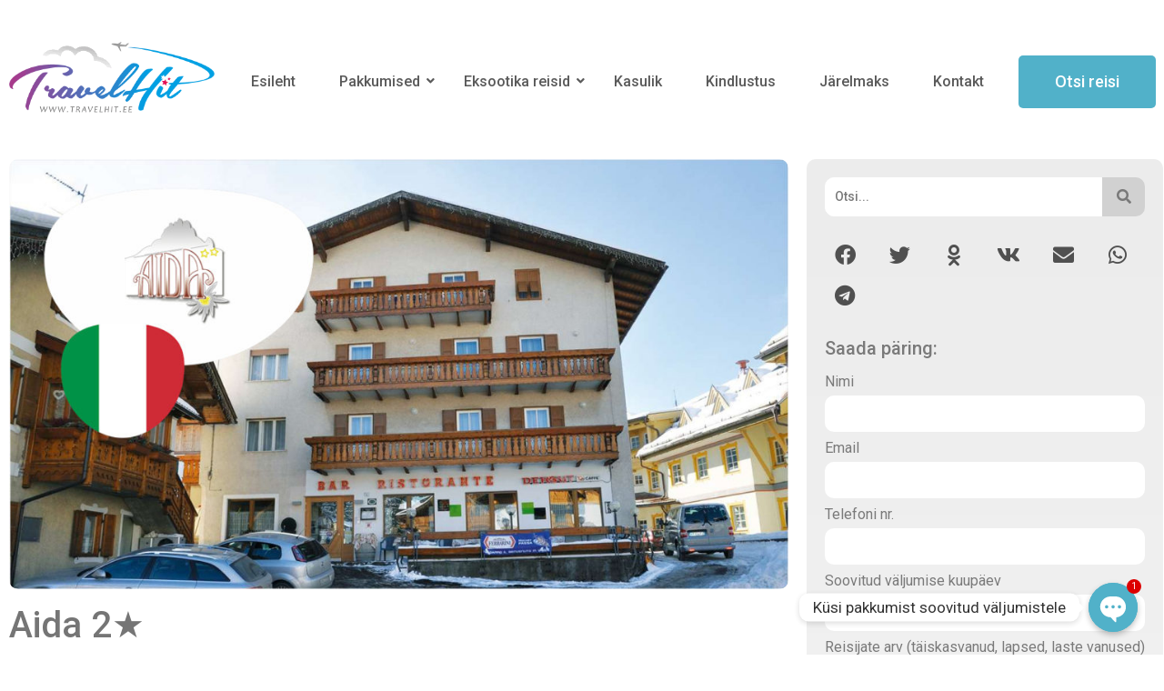

--- FILE ---
content_type: text/html; charset=UTF-8
request_url: http://travelhit.ee/aida/
body_size: 27966
content:
<!DOCTYPE html>
<html dir="ltr" lang="ru-RU" prefix="og: https://ogp.me/ns# fb: http://ogp.me/ns/fb#" itemscope itemtype="https://schema.org/BlogPosting">
<head>
	<meta charset="UTF-8" />
	<meta name="viewport" content="width=device-width, initial-scale=1" />
	<link rel="profile" href="http://gmpg.org/xfn/11" />
	<link rel="pingback" href="http://travelhit.ee/ww/xmlrpc.php" />
	<title>Aida 2★ - TravelHit Reisibüroo</title>
	<style>img:is([sizes="auto" i], [sizes^="auto," i]) { contain-intrinsic-size: 3000px 1500px }</style>
	
		<!-- All in One SEO 4.8.0 - aioseo.com -->
	<meta name="description" content="Strada de Meida, 38036 Pozza di Fassa TN, Италия Web: https://www.albergoaida.com/ Asukoht Kaugus lennujaamast umbes 275 km (Bergamo), 195 km (Verona)Kaugus suusabussi peatusest umbes 50 mKaugus lähima suusatõstukini umbes 600 m Hotell asub kuurordi keskuses (Pozza di Fassa) Suusabussi peatuse lähedal Hotell Kompleks koosneb 2 hoonestTubade arv – 26RestoranBaar (lisatasu eest)WiFi (paiguti hotelli territooriumil)ParklaSeifi rent vastuvõtulauasKüttega suusaruumHotelli" />
	<meta name="robots" content="max-image-preview:large" />
	<meta name="author" content="igor"/>
	<link rel="canonical" href="https://travelhit.ee/aida/" />
	<meta name="generator" content="All in One SEO (AIOSEO) 4.8.0" />
		<meta property="og:locale" content="ru_RU" />
		<meta property="og:site_name" content="TravelHit Reisibüroo - www.travelhit.ee" />
		<meta property="og:type" content="company" />
		<meta property="og:title" content="Aida 2★ - TravelHit Reisibüroo" />
		<meta property="og:description" content="Strada de Meida, 38036 Pozza di Fassa TN, Италия Web: https://www.albergoaida.com/ Asukoht Kaugus lennujaamast umbes 275 km (Bergamo), 195 km (Verona)Kaugus suusabussi peatusest umbes 50 mKaugus lähima suusatõstukini umbes 600 m Hotell asub kuurordi keskuses (Pozza di Fassa) Suusabussi peatuse lähedal Hotell Kompleks koosneb 2 hoonestTubade arv – 26RestoranBaar (lisatasu eest)WiFi (paiguti hotelli territooriumil)ParklaSeifi rent vastuvõtulauasKüttega suusaruumHotelli" />
		<meta property="og:url" content="https://travelhit.ee/aida/" />
		<meta property="og:image" content="http://travelhit.ee/ww/wp-content/uploads/2021/01/aidait.jpg" />
		<meta property="og:image:width" content="1348" />
		<meta property="og:image:height" content="745" />
		<meta name="twitter:card" content="summary_large_image" />
		<meta name="twitter:title" content="Aida 2★ - TravelHit Reisibüroo" />
		<meta name="twitter:description" content="Strada de Meida, 38036 Pozza di Fassa TN, Италия Web: https://www.albergoaida.com/ Asukoht Kaugus lennujaamast umbes 275 km (Bergamo), 195 km (Verona)Kaugus suusabussi peatusest umbes 50 mKaugus lähima suusatõstukini umbes 600 m Hotell asub kuurordi keskuses (Pozza di Fassa) Suusabussi peatuse lähedal Hotell Kompleks koosneb 2 hoonestTubade arv – 26RestoranBaar (lisatasu eest)WiFi (paiguti hotelli territooriumil)ParklaSeifi rent vastuvõtulauasKüttega suusaruumHotelli" />
		<meta name="twitter:image" content="https://travelhit.ee/ww/wp-content/uploads/2021/01/aidait.jpg" />
		<script type="application/ld+json" class="aioseo-schema">
			{"@context":"https:\/\/schema.org","@graph":[{"@type":"BlogPosting","@id":"https:\/\/travelhit.ee\/aida\/#blogposting","name":"Aida 2\u2605 - TravelHit Reisib\u00fcroo","headline":"Aida 2\u2605","author":{"@id":"https:\/\/travelhit.ee\/author\/igor\/#author"},"publisher":{"@id":"https:\/\/travelhit.ee\/#organization"},"image":{"@type":"ImageObject","url":"https:\/\/travelhit.ee\/ww\/wp-content\/uploads\/2021\/01\/aidait.jpg","width":1348,"height":745},"datePublished":"2021-01-04T19:07:04+03:00","dateModified":"2021-01-04T19:07:05+03:00","inLanguage":"ru-RU","mainEntityOfPage":{"@id":"https:\/\/travelhit.ee\/aida\/#webpage"},"isPartOf":{"@id":"https:\/\/travelhit.ee\/aida\/#webpage"},"articleSection":"\u2605\u2605, Itaalia, Hotellid"},{"@type":"BreadcrumbList","@id":"https:\/\/travelhit.ee\/aida\/#breadcrumblist","itemListElement":[{"@type":"ListItem","@id":"https:\/\/travelhit.ee\/#listItem","position":1,"name":"\u0413\u043b\u0430\u0432\u043d\u0430\u044f \u0441\u0442\u0440\u0430\u043d\u0438\u0446\u0430","item":"https:\/\/travelhit.ee\/","nextItem":{"@type":"ListItem","@id":"https:\/\/travelhit.ee\/aida\/#listItem","name":"Aida 2\u2605"}},{"@type":"ListItem","@id":"https:\/\/travelhit.ee\/aida\/#listItem","position":2,"name":"Aida 2\u2605","previousItem":{"@type":"ListItem","@id":"https:\/\/travelhit.ee\/#listItem","name":"\u0413\u043b\u0430\u0432\u043d\u0430\u044f \u0441\u0442\u0440\u0430\u043d\u0438\u0446\u0430"}}]},{"@type":"Organization","@id":"https:\/\/travelhit.ee\/#organization","name":"TravelHit Reisib\u00fcroo","description":"www.travelhit.ee","url":"https:\/\/travelhit.ee\/","logo":{"@type":"ImageObject","url":"https:\/\/travelhit.ee\/ww\/wp-content\/uploads\/2022\/06\/logo_ani.gif","@id":"https:\/\/travelhit.ee\/aida\/#organizationLogo","width":343,"height":119},"image":{"@id":"https:\/\/travelhit.ee\/aida\/#organizationLogo"}},{"@type":"Person","@id":"https:\/\/travelhit.ee\/author\/igor\/#author","url":"https:\/\/travelhit.ee\/author\/igor\/","name":"igor","image":{"@type":"ImageObject","@id":"https:\/\/travelhit.ee\/aida\/#authorImage","url":"https:\/\/secure.gravatar.com\/avatar\/d4f94424eb30065a85e8d4be4d333dcb?s=96&d=mm&r=g","width":96,"height":96,"caption":"igor"}},{"@type":"WebPage","@id":"https:\/\/travelhit.ee\/aida\/#webpage","url":"https:\/\/travelhit.ee\/aida\/","name":"Aida 2\u2605 - TravelHit Reisib\u00fcroo","description":"Strada de Meida, 38036 Pozza di Fassa TN, \u0418\u0442\u0430\u043b\u0438\u044f Web: https:\/\/www.albergoaida.com\/ Asukoht Kaugus lennujaamast umbes 275 km (Bergamo), 195 km (Verona)Kaugus suusabussi peatusest umbes 50 mKaugus l\u00e4hima suusat\u00f5stukini umbes 600 m Hotell asub kuurordi keskuses (Pozza di Fassa) Suusabussi peatuse l\u00e4hedal Hotell Kompleks koosneb 2 hoonestTubade arv \u2013 26RestoranBaar (lisatasu eest)WiFi (paiguti hotelli territooriumil)ParklaSeifi rent vastuv\u00f5tulauasK\u00fcttega suusaruumHotelli","inLanguage":"ru-RU","isPartOf":{"@id":"https:\/\/travelhit.ee\/#website"},"breadcrumb":{"@id":"https:\/\/travelhit.ee\/aida\/#breadcrumblist"},"author":{"@id":"https:\/\/travelhit.ee\/author\/igor\/#author"},"creator":{"@id":"https:\/\/travelhit.ee\/author\/igor\/#author"},"image":{"@type":"ImageObject","url":"https:\/\/travelhit.ee\/ww\/wp-content\/uploads\/2021\/01\/aidait.jpg","@id":"https:\/\/travelhit.ee\/aida\/#mainImage","width":1348,"height":745},"primaryImageOfPage":{"@id":"https:\/\/travelhit.ee\/aida\/#mainImage"},"datePublished":"2021-01-04T19:07:04+03:00","dateModified":"2021-01-04T19:07:05+03:00"},{"@type":"WebSite","@id":"https:\/\/travelhit.ee\/#website","url":"https:\/\/travelhit.ee\/","name":"TravelHit Reisib\u00fcroo","description":"www.travelhit.ee","inLanguage":"ru-RU","publisher":{"@id":"https:\/\/travelhit.ee\/#organization"}}]}
		</script>
		<!-- All in One SEO -->

<link rel="alternate" type="application/rss+xml" title="TravelHit Reisibüroo &raquo; Лента" href="https://travelhit.ee/feed/" />
<link rel="alternate" type="application/rss+xml" title="TravelHit Reisibüroo &raquo; Лента комментариев" href="https://travelhit.ee/comments/feed/" />
<script>
window._wpemojiSettings = {"baseUrl":"https:\/\/s.w.org\/images\/core\/emoji\/15.0.3\/72x72\/","ext":".png","svgUrl":"https:\/\/s.w.org\/images\/core\/emoji\/15.0.3\/svg\/","svgExt":".svg","source":{"concatemoji":"http:\/\/travelhit.ee\/ww\/wp-includes\/js\/wp-emoji-release.min.js?ver=6.7.4"}};
/*! This file is auto-generated */
!function(i,n){var o,s,e;function c(e){try{var t={supportTests:e,timestamp:(new Date).valueOf()};sessionStorage.setItem(o,JSON.stringify(t))}catch(e){}}function p(e,t,n){e.clearRect(0,0,e.canvas.width,e.canvas.height),e.fillText(t,0,0);var t=new Uint32Array(e.getImageData(0,0,e.canvas.width,e.canvas.height).data),r=(e.clearRect(0,0,e.canvas.width,e.canvas.height),e.fillText(n,0,0),new Uint32Array(e.getImageData(0,0,e.canvas.width,e.canvas.height).data));return t.every(function(e,t){return e===r[t]})}function u(e,t,n){switch(t){case"flag":return n(e,"\ud83c\udff3\ufe0f\u200d\u26a7\ufe0f","\ud83c\udff3\ufe0f\u200b\u26a7\ufe0f")?!1:!n(e,"\ud83c\uddfa\ud83c\uddf3","\ud83c\uddfa\u200b\ud83c\uddf3")&&!n(e,"\ud83c\udff4\udb40\udc67\udb40\udc62\udb40\udc65\udb40\udc6e\udb40\udc67\udb40\udc7f","\ud83c\udff4\u200b\udb40\udc67\u200b\udb40\udc62\u200b\udb40\udc65\u200b\udb40\udc6e\u200b\udb40\udc67\u200b\udb40\udc7f");case"emoji":return!n(e,"\ud83d\udc26\u200d\u2b1b","\ud83d\udc26\u200b\u2b1b")}return!1}function f(e,t,n){var r="undefined"!=typeof WorkerGlobalScope&&self instanceof WorkerGlobalScope?new OffscreenCanvas(300,150):i.createElement("canvas"),a=r.getContext("2d",{willReadFrequently:!0}),o=(a.textBaseline="top",a.font="600 32px Arial",{});return e.forEach(function(e){o[e]=t(a,e,n)}),o}function t(e){var t=i.createElement("script");t.src=e,t.defer=!0,i.head.appendChild(t)}"undefined"!=typeof Promise&&(o="wpEmojiSettingsSupports",s=["flag","emoji"],n.supports={everything:!0,everythingExceptFlag:!0},e=new Promise(function(e){i.addEventListener("DOMContentLoaded",e,{once:!0})}),new Promise(function(t){var n=function(){try{var e=JSON.parse(sessionStorage.getItem(o));if("object"==typeof e&&"number"==typeof e.timestamp&&(new Date).valueOf()<e.timestamp+604800&&"object"==typeof e.supportTests)return e.supportTests}catch(e){}return null}();if(!n){if("undefined"!=typeof Worker&&"undefined"!=typeof OffscreenCanvas&&"undefined"!=typeof URL&&URL.createObjectURL&&"undefined"!=typeof Blob)try{var e="postMessage("+f.toString()+"("+[JSON.stringify(s),u.toString(),p.toString()].join(",")+"));",r=new Blob([e],{type:"text/javascript"}),a=new Worker(URL.createObjectURL(r),{name:"wpTestEmojiSupports"});return void(a.onmessage=function(e){c(n=e.data),a.terminate(),t(n)})}catch(e){}c(n=f(s,u,p))}t(n)}).then(function(e){for(var t in e)n.supports[t]=e[t],n.supports.everything=n.supports.everything&&n.supports[t],"flag"!==t&&(n.supports.everythingExceptFlag=n.supports.everythingExceptFlag&&n.supports[t]);n.supports.everythingExceptFlag=n.supports.everythingExceptFlag&&!n.supports.flag,n.DOMReady=!1,n.readyCallback=function(){n.DOMReady=!0}}).then(function(){return e}).then(function(){var e;n.supports.everything||(n.readyCallback(),(e=n.source||{}).concatemoji?t(e.concatemoji):e.wpemoji&&e.twemoji&&(t(e.twemoji),t(e.wpemoji)))}))}((window,document),window._wpemojiSettings);
</script>
<link rel='stylesheet' id='atomic-blocks-fontawesome-css' href='http://travelhit.ee/ww/wp-content/plugins/atomic-blocks/dist/assets/fontawesome/css/all.min.css?ver=1642111633' media='all' />
<link rel='stylesheet' id='hfe-widgets-style-css' href='http://travelhit.ee/ww/wp-content/plugins/header-footer-elementor/inc/widgets-css/frontend.css?ver=2.2.1' media='all' />
<style id='wp-emoji-styles-inline-css'>

	img.wp-smiley, img.emoji {
		display: inline !important;
		border: none !important;
		box-shadow: none !important;
		height: 1em !important;
		width: 1em !important;
		margin: 0 0.07em !important;
		vertical-align: -0.1em !important;
		background: none !important;
		padding: 0 !important;
	}
</style>
<link rel='stylesheet' id='wp-block-library-css' href='http://travelhit.ee/ww/wp-includes/css/dist/block-library/style.min.css?ver=6.7.4' media='all' />
<style id='pdfp-pdfposter-style-inline-css'>
.pdfp_wrapper .pdf{position:relative}.pdfp_wrapper.pdfp_popup_enabled .iframe_wrapper{display:none}.pdfp_wrapper.pdfp_popup_enabled .iframe_wrapper:fullscreen{display:block}.pdfp_wrapper .iframe_wrapper{width:100%}.pdfp_wrapper .iframe_wrapper:fullscreen iframe{height:100vh!important}.pdfp_wrapper .iframe_wrapper iframe{width:100%}.pdfp_wrapper .iframe_wrapper .close{background:#fff;border:1px solid #ddd;border-radius:3px;color:#222;cursor:pointer;display:none;font-family:sans-serif;font-size:36px;line-height:100%;padding:0 7px;position:absolute;right:12px;top:35px;z-index:9999}.pdfp_wrapper .iframe_wrapper:fullscreen .close{display:block}.pdfp_wrapper .pdfp_fullscreen_close{display:none}.pdfp_wrapper.pdfp_fullscreen_opened .pdfp_fullscreen_close{align-items:center;background:#fff;border-radius:3px;color:#222;cursor:pointer;display:flex;font-size:35px;height:30px;justify-content:center;overflow:hidden;padding-bottom:4px;position:fixed;right:20px;top:20px;width:32px}.pdfp_wrapper.pdfp_fullscreen_opened .pdfp_fullscreen_overlay{background:rgba(34,34,34,.6);height:100%;left:0;position:fixed;top:0;width:100%}.pdfp_wrapper.pdfp_fullscreen_opened .iframe_wrapper{display:block;height:90vh;left:50%;max-width:95%;position:fixed;top:50%;transform:translate(-50%,-50%);width:900px;z-index:99999999999}.pdfp-adobe-viewer{border:1px solid #ddd;border-radius:3px;cursor:pointer;outline:none;text-decoration:none}.pdfp_download{margin-right:15px}.cta_wrapper{margin-bottom:10px;text-align:left}.cta_wrapper button{cursor:pointer}.pdfp_wrapper p{margin:10px 0;text-align:center}.popout-disabled{height:50px;position:absolute;right:12px;top:12px;width:50px}@media screen and (max-width:768px){.pdfp_wrapper iframe{height:calc(100vw + 120px)}}iframe{max-width:100%}.ViewSDK_hideOverflow[data-align=center]{margin-left:auto;margin-right:auto}.ViewSDK_hideOverflow[data-align=left]{margin-right:auto}.ViewSDK_hideOverflow[data-align=right]{margin-left:auto}@media screen and (max-width:768px){.pdfp_wrapper iframe{height:calc(100vw + 120px)!important}}@media screen and (max-width:576px){.cta_wrapper .pdfp_download{margin-bottom:10px;margin-right:0}.cta_wrapper .pdfp_download button{margin-right:0!important}.cta_wrapper{align-items:center;display:flex;flex-direction:column}}

</style>
<link rel='stylesheet' id='ugb-style-css-v2-css' href='http://travelhit.ee/ww/wp-content/plugins/stackable-ultimate-gutenberg-blocks/dist/deprecated/frontend_blocks_deprecated_v2.css?ver=3.14.2' media='all' />
<style id='ugb-style-css-v2-inline-css'>
:root {--stk-block-width-default-detected: 800px;}
:root {
			--content-width: 800px;
		}
</style>
<link rel='stylesheet' id='atomic-blocks-style-css-css' href='http://travelhit.ee/ww/wp-content/plugins/atomic-blocks/dist/blocks.style.build.css?ver=1642111632' media='all' />
<style id='pdfemb-pdf-embedder-viewer-style-inline-css'>
.wp-block-pdfemb-pdf-embedder-viewer{max-width:none}

</style>
<style id='classic-theme-styles-inline-css'>
/*! This file is auto-generated */
.wp-block-button__link{color:#fff;background-color:#32373c;border-radius:9999px;box-shadow:none;text-decoration:none;padding:calc(.667em + 2px) calc(1.333em + 2px);font-size:1.125em}.wp-block-file__button{background:#32373c;color:#fff;text-decoration:none}
</style>
<style id='global-styles-inline-css'>
:root{--wp--preset--aspect-ratio--square: 1;--wp--preset--aspect-ratio--4-3: 4/3;--wp--preset--aspect-ratio--3-4: 3/4;--wp--preset--aspect-ratio--3-2: 3/2;--wp--preset--aspect-ratio--2-3: 2/3;--wp--preset--aspect-ratio--16-9: 16/9;--wp--preset--aspect-ratio--9-16: 9/16;--wp--preset--color--black: #000000;--wp--preset--color--cyan-bluish-gray: #abb8c3;--wp--preset--color--white: #ffffff;--wp--preset--color--pale-pink: #f78da7;--wp--preset--color--vivid-red: #cf2e2e;--wp--preset--color--luminous-vivid-orange: #ff6900;--wp--preset--color--luminous-vivid-amber: #fcb900;--wp--preset--color--light-green-cyan: #7bdcb5;--wp--preset--color--vivid-green-cyan: #00d084;--wp--preset--color--pale-cyan-blue: #8ed1fc;--wp--preset--color--vivid-cyan-blue: #0693e3;--wp--preset--color--vivid-purple: #9b51e0;--wp--preset--color--very-light-gray: #eeeeee;--wp--preset--color--very-dark-gray: #313131;--wp--preset--color--kb-palette-2: #e2e2e2;--wp--preset--gradient--vivid-cyan-blue-to-vivid-purple: linear-gradient(135deg,rgba(6,147,227,1) 0%,rgb(155,81,224) 100%);--wp--preset--gradient--light-green-cyan-to-vivid-green-cyan: linear-gradient(135deg,rgb(122,220,180) 0%,rgb(0,208,130) 100%);--wp--preset--gradient--luminous-vivid-amber-to-luminous-vivid-orange: linear-gradient(135deg,rgba(252,185,0,1) 0%,rgba(255,105,0,1) 100%);--wp--preset--gradient--luminous-vivid-orange-to-vivid-red: linear-gradient(135deg,rgba(255,105,0,1) 0%,rgb(207,46,46) 100%);--wp--preset--gradient--very-light-gray-to-cyan-bluish-gray: linear-gradient(135deg,rgb(238,238,238) 0%,rgb(169,184,195) 100%);--wp--preset--gradient--cool-to-warm-spectrum: linear-gradient(135deg,rgb(74,234,220) 0%,rgb(151,120,209) 20%,rgb(207,42,186) 40%,rgb(238,44,130) 60%,rgb(251,105,98) 80%,rgb(254,248,76) 100%);--wp--preset--gradient--blush-light-purple: linear-gradient(135deg,rgb(255,206,236) 0%,rgb(152,150,240) 100%);--wp--preset--gradient--blush-bordeaux: linear-gradient(135deg,rgb(254,205,165) 0%,rgb(254,45,45) 50%,rgb(107,0,62) 100%);--wp--preset--gradient--luminous-dusk: linear-gradient(135deg,rgb(255,203,112) 0%,rgb(199,81,192) 50%,rgb(65,88,208) 100%);--wp--preset--gradient--pale-ocean: linear-gradient(135deg,rgb(255,245,203) 0%,rgb(182,227,212) 50%,rgb(51,167,181) 100%);--wp--preset--gradient--electric-grass: linear-gradient(135deg,rgb(202,248,128) 0%,rgb(113,206,126) 100%);--wp--preset--gradient--midnight: linear-gradient(135deg,rgb(2,3,129) 0%,rgb(40,116,252) 100%);--wp--preset--font-size--small: 13px;--wp--preset--font-size--medium: 20px;--wp--preset--font-size--large: 36px;--wp--preset--font-size--x-large: 42px;--wp--preset--spacing--20: 0.44rem;--wp--preset--spacing--30: 0.67rem;--wp--preset--spacing--40: 1rem;--wp--preset--spacing--50: 1.5rem;--wp--preset--spacing--60: 2.25rem;--wp--preset--spacing--70: 3.38rem;--wp--preset--spacing--80: 5.06rem;--wp--preset--shadow--natural: 6px 6px 9px rgba(0, 0, 0, 0.2);--wp--preset--shadow--deep: 12px 12px 50px rgba(0, 0, 0, 0.4);--wp--preset--shadow--sharp: 6px 6px 0px rgba(0, 0, 0, 0.2);--wp--preset--shadow--outlined: 6px 6px 0px -3px rgba(255, 255, 255, 1), 6px 6px rgba(0, 0, 0, 1);--wp--preset--shadow--crisp: 6px 6px 0px rgba(0, 0, 0, 1);}:where(.is-layout-flex){gap: 0.5em;}:where(.is-layout-grid){gap: 0.5em;}body .is-layout-flex{display: flex;}.is-layout-flex{flex-wrap: wrap;align-items: center;}.is-layout-flex > :is(*, div){margin: 0;}body .is-layout-grid{display: grid;}.is-layout-grid > :is(*, div){margin: 0;}:where(.wp-block-columns.is-layout-flex){gap: 2em;}:where(.wp-block-columns.is-layout-grid){gap: 2em;}:where(.wp-block-post-template.is-layout-flex){gap: 1.25em;}:where(.wp-block-post-template.is-layout-grid){gap: 1.25em;}.has-black-color{color: var(--wp--preset--color--black) !important;}.has-cyan-bluish-gray-color{color: var(--wp--preset--color--cyan-bluish-gray) !important;}.has-white-color{color: var(--wp--preset--color--white) !important;}.has-pale-pink-color{color: var(--wp--preset--color--pale-pink) !important;}.has-vivid-red-color{color: var(--wp--preset--color--vivid-red) !important;}.has-luminous-vivid-orange-color{color: var(--wp--preset--color--luminous-vivid-orange) !important;}.has-luminous-vivid-amber-color{color: var(--wp--preset--color--luminous-vivid-amber) !important;}.has-light-green-cyan-color{color: var(--wp--preset--color--light-green-cyan) !important;}.has-vivid-green-cyan-color{color: var(--wp--preset--color--vivid-green-cyan) !important;}.has-pale-cyan-blue-color{color: var(--wp--preset--color--pale-cyan-blue) !important;}.has-vivid-cyan-blue-color{color: var(--wp--preset--color--vivid-cyan-blue) !important;}.has-vivid-purple-color{color: var(--wp--preset--color--vivid-purple) !important;}.has-black-background-color{background-color: var(--wp--preset--color--black) !important;}.has-cyan-bluish-gray-background-color{background-color: var(--wp--preset--color--cyan-bluish-gray) !important;}.has-white-background-color{background-color: var(--wp--preset--color--white) !important;}.has-pale-pink-background-color{background-color: var(--wp--preset--color--pale-pink) !important;}.has-vivid-red-background-color{background-color: var(--wp--preset--color--vivid-red) !important;}.has-luminous-vivid-orange-background-color{background-color: var(--wp--preset--color--luminous-vivid-orange) !important;}.has-luminous-vivid-amber-background-color{background-color: var(--wp--preset--color--luminous-vivid-amber) !important;}.has-light-green-cyan-background-color{background-color: var(--wp--preset--color--light-green-cyan) !important;}.has-vivid-green-cyan-background-color{background-color: var(--wp--preset--color--vivid-green-cyan) !important;}.has-pale-cyan-blue-background-color{background-color: var(--wp--preset--color--pale-cyan-blue) !important;}.has-vivid-cyan-blue-background-color{background-color: var(--wp--preset--color--vivid-cyan-blue) !important;}.has-vivid-purple-background-color{background-color: var(--wp--preset--color--vivid-purple) !important;}.has-black-border-color{border-color: var(--wp--preset--color--black) !important;}.has-cyan-bluish-gray-border-color{border-color: var(--wp--preset--color--cyan-bluish-gray) !important;}.has-white-border-color{border-color: var(--wp--preset--color--white) !important;}.has-pale-pink-border-color{border-color: var(--wp--preset--color--pale-pink) !important;}.has-vivid-red-border-color{border-color: var(--wp--preset--color--vivid-red) !important;}.has-luminous-vivid-orange-border-color{border-color: var(--wp--preset--color--luminous-vivid-orange) !important;}.has-luminous-vivid-amber-border-color{border-color: var(--wp--preset--color--luminous-vivid-amber) !important;}.has-light-green-cyan-border-color{border-color: var(--wp--preset--color--light-green-cyan) !important;}.has-vivid-green-cyan-border-color{border-color: var(--wp--preset--color--vivid-green-cyan) !important;}.has-pale-cyan-blue-border-color{border-color: var(--wp--preset--color--pale-cyan-blue) !important;}.has-vivid-cyan-blue-border-color{border-color: var(--wp--preset--color--vivid-cyan-blue) !important;}.has-vivid-purple-border-color{border-color: var(--wp--preset--color--vivid-purple) !important;}.has-vivid-cyan-blue-to-vivid-purple-gradient-background{background: var(--wp--preset--gradient--vivid-cyan-blue-to-vivid-purple) !important;}.has-light-green-cyan-to-vivid-green-cyan-gradient-background{background: var(--wp--preset--gradient--light-green-cyan-to-vivid-green-cyan) !important;}.has-luminous-vivid-amber-to-luminous-vivid-orange-gradient-background{background: var(--wp--preset--gradient--luminous-vivid-amber-to-luminous-vivid-orange) !important;}.has-luminous-vivid-orange-to-vivid-red-gradient-background{background: var(--wp--preset--gradient--luminous-vivid-orange-to-vivid-red) !important;}.has-very-light-gray-to-cyan-bluish-gray-gradient-background{background: var(--wp--preset--gradient--very-light-gray-to-cyan-bluish-gray) !important;}.has-cool-to-warm-spectrum-gradient-background{background: var(--wp--preset--gradient--cool-to-warm-spectrum) !important;}.has-blush-light-purple-gradient-background{background: var(--wp--preset--gradient--blush-light-purple) !important;}.has-blush-bordeaux-gradient-background{background: var(--wp--preset--gradient--blush-bordeaux) !important;}.has-luminous-dusk-gradient-background{background: var(--wp--preset--gradient--luminous-dusk) !important;}.has-pale-ocean-gradient-background{background: var(--wp--preset--gradient--pale-ocean) !important;}.has-electric-grass-gradient-background{background: var(--wp--preset--gradient--electric-grass) !important;}.has-midnight-gradient-background{background: var(--wp--preset--gradient--midnight) !important;}.has-small-font-size{font-size: var(--wp--preset--font-size--small) !important;}.has-medium-font-size{font-size: var(--wp--preset--font-size--medium) !important;}.has-large-font-size{font-size: var(--wp--preset--font-size--large) !important;}.has-x-large-font-size{font-size: var(--wp--preset--font-size--x-large) !important;}
:where(.wp-block-post-template.is-layout-flex){gap: 1.25em;}:where(.wp-block-post-template.is-layout-grid){gap: 1.25em;}
:where(.wp-block-columns.is-layout-flex){gap: 2em;}:where(.wp-block-columns.is-layout-grid){gap: 2em;}
:root :where(.wp-block-pullquote){font-size: 1.5em;line-height: 1.6;}
</style>
<link rel='stylesheet' id='chaty-css-css' href='http://travelhit.ee/ww/wp-content/plugins/chaty-pro/css/chaty-front.min.css?ver=3.1.61698899570' media='all' />
<link rel='stylesheet' id='cpsh-shortcodes-css' href='http://travelhit.ee/ww/wp-content/plugins/column-shortcodes//assets/css/shortcodes.css?ver=1.0.1' media='all' />
<link rel='stylesheet' id='embedpress-style-css' href='http://travelhit.ee/ww/wp-content/plugins/embedpress/assets/css/embedpress.css?ver=6.7.4' media='all' />
<link rel='stylesheet' id='ub-extension-style-css-css' href='http://travelhit.ee/ww/wp-content/plugins/ultimate-blocks/src/extensions/style.css?ver=6.7.4' media='all' />
<link rel='stylesheet' id='hfe-style-css' href='http://travelhit.ee/ww/wp-content/plugins/header-footer-elementor/assets/css/header-footer-elementor.css?ver=2.2.1' media='all' />
<link rel='stylesheet' id='elementor-icons-css' href='http://travelhit.ee/ww/wp-content/plugins/elementor/assets/lib/eicons/css/elementor-icons.min.css?ver=5.35.0' media='all' />
<link rel='stylesheet' id='elementor-frontend-css' href='http://travelhit.ee/ww/wp-content/plugins/elementor/assets/css/frontend.min.css?ver=3.27.7' media='all' />
<link rel='stylesheet' id='elementor-post-162842-css' href='http://travelhit.ee/ww/wp-content/uploads/elementor/css/post-162842.css?ver=1766970649' media='all' />
<link rel='stylesheet' id='font-awesome-5-all-css' href='http://travelhit.ee/ww/wp-content/plugins/elementor/assets/lib/font-awesome/css/all.min.css?ver=3.27.7' media='all' />
<link rel='stylesheet' id='font-awesome-4-shim-css' href='http://travelhit.ee/ww/wp-content/plugins/elementor/assets/lib/font-awesome/css/v4-shims.min.css?ver=3.27.7' media='all' />
<link rel='stylesheet' id='elementor-post-199844-css' href='http://travelhit.ee/ww/wp-content/uploads/elementor/css/post-199844.css?ver=1766970649' media='all' />
<link rel='stylesheet' id='elementor-post-199892-css' href='http://travelhit.ee/ww/wp-content/uploads/elementor/css/post-199892.css?ver=1766970650' media='all' />
<link rel='stylesheet' id='pdfp-public-css' href='http://travelhit.ee/ww/wp-content/plugins/pdf-poster/dist/public.css?ver=2.2.1' media='all' />
<link rel='stylesheet' id='hello-elementor-css' href='http://travelhit.ee/ww/wp-content/themes/hello-elementor/style.min.css?ver=2.8.1' media='all' />
<link rel='stylesheet' id='hello-elementor-theme-style-css' href='http://travelhit.ee/ww/wp-content/themes/hello-elementor/theme.min.css?ver=2.8.1' media='all' />
<link rel='stylesheet' id='widget-image-css' href='http://travelhit.ee/ww/wp-content/plugins/elementor/assets/css/widget-image.min.css?ver=3.27.7' media='all' />
<link rel='stylesheet' id='widget-heading-css' href='http://travelhit.ee/ww/wp-content/plugins/elementor/assets/css/widget-heading.min.css?ver=3.27.7' media='all' />
<link rel='stylesheet' id='widget-share-buttons-css' href='http://travelhit.ee/ww/wp-content/plugins/elementor-pro/assets/css/widget-share-buttons.min.css?ver=3.27.7' media='all' />
<link rel='stylesheet' id='e-apple-webkit-css' href='http://travelhit.ee/ww/wp-content/plugins/elementor/assets/css/conditionals/apple-webkit.min.css?ver=3.27.7' media='all' />
<link rel='stylesheet' id='elementor-icons-shared-0-css' href='http://travelhit.ee/ww/wp-content/plugins/elementor/assets/lib/font-awesome/css/fontawesome.min.css?ver=5.15.3' media='all' />
<link rel='stylesheet' id='elementor-icons-fa-solid-css' href='http://travelhit.ee/ww/wp-content/plugins/elementor/assets/lib/font-awesome/css/solid.min.css?ver=5.15.3' media='all' />
<link rel='stylesheet' id='elementor-icons-fa-brands-css' href='http://travelhit.ee/ww/wp-content/plugins/elementor/assets/lib/font-awesome/css/brands.min.css?ver=5.15.3' media='all' />
<link rel='stylesheet' id='widget-menu-anchor-css' href='http://travelhit.ee/ww/wp-content/plugins/elementor/assets/css/widget-menu-anchor.min.css?ver=3.27.7' media='all' />
<link rel='stylesheet' id='widget-text-editor-css' href='http://travelhit.ee/ww/wp-content/plugins/elementor/assets/css/widget-text-editor.min.css?ver=3.27.7' media='all' />
<link rel='stylesheet' id='widget-form-css' href='http://travelhit.ee/ww/wp-content/plugins/elementor-pro/assets/css/widget-form.min.css?ver=3.27.7' media='all' />
<link rel='stylesheet' id='widget-icon-list-css' href='http://travelhit.ee/ww/wp-content/plugins/elementor/assets/css/widget-icon-list.min.css?ver=3.27.7' media='all' />
<link rel='stylesheet' id='elementor-post-200463-css' href='http://travelhit.ee/ww/wp-content/uploads/elementor/css/post-200463.css?ver=1766970822' media='all' />
<style id='akismet-widget-style-inline-css'>

			.a-stats {
				--akismet-color-mid-green: #357b49;
				--akismet-color-white: #fff;
				--akismet-color-light-grey: #f6f7f7;

				max-width: 350px;
				width: auto;
			}

			.a-stats * {
				all: unset;
				box-sizing: border-box;
			}

			.a-stats strong {
				font-weight: 600;
			}

			.a-stats a.a-stats__link,
			.a-stats a.a-stats__link:visited,
			.a-stats a.a-stats__link:active {
				background: var(--akismet-color-mid-green);
				border: none;
				box-shadow: none;
				border-radius: 8px;
				color: var(--akismet-color-white);
				cursor: pointer;
				display: block;
				font-family: -apple-system, BlinkMacSystemFont, 'Segoe UI', 'Roboto', 'Oxygen-Sans', 'Ubuntu', 'Cantarell', 'Helvetica Neue', sans-serif;
				font-weight: 500;
				padding: 12px;
				text-align: center;
				text-decoration: none;
				transition: all 0.2s ease;
			}

			/* Extra specificity to deal with TwentyTwentyOne focus style */
			.widget .a-stats a.a-stats__link:focus {
				background: var(--akismet-color-mid-green);
				color: var(--akismet-color-white);
				text-decoration: none;
			}

			.a-stats a.a-stats__link:hover {
				filter: brightness(110%);
				box-shadow: 0 4px 12px rgba(0, 0, 0, 0.06), 0 0 2px rgba(0, 0, 0, 0.16);
			}

			.a-stats .count {
				color: var(--akismet-color-white);
				display: block;
				font-size: 1.5em;
				line-height: 1.4;
				padding: 0 13px;
				white-space: nowrap;
			}
		
</style>
<link rel='stylesheet' id='dashicons-css' href='http://travelhit.ee/ww/wp-includes/css/dashicons.min.css?ver=6.7.4' media='all' />
<link rel='stylesheet' id='hfe-elementor-icons-css' href='http://travelhit.ee/ww/wp-content/plugins/elementor/assets/lib/eicons/css/elementor-icons.min.css?ver=5.34.0' media='all' />
<link rel='stylesheet' id='hfe-icons-list-css' href='http://travelhit.ee/ww/wp-content/plugins/elementor/assets/css/widget-icon-list.min.css?ver=3.24.3' media='all' />
<link rel='stylesheet' id='hfe-social-icons-css' href='http://travelhit.ee/ww/wp-content/plugins/elementor/assets/css/widget-social-icons.min.css?ver=3.24.0' media='all' />
<link rel='stylesheet' id='hfe-social-share-icons-brands-css' href='http://travelhit.ee/ww/wp-content/plugins/elementor/assets/lib/font-awesome/css/brands.css?ver=5.15.3' media='all' />
<link rel='stylesheet' id='hfe-social-share-icons-fontawesome-css' href='http://travelhit.ee/ww/wp-content/plugins/elementor/assets/lib/font-awesome/css/fontawesome.css?ver=5.15.3' media='all' />
<link rel='stylesheet' id='hfe-nav-menu-icons-css' href='http://travelhit.ee/ww/wp-content/plugins/elementor/assets/lib/font-awesome/css/solid.css?ver=5.15.3' media='all' />
<link rel='stylesheet' id='hfe-widget-blockquote-css' href='http://travelhit.ee/ww/wp-content/plugins/elementor-pro/assets/css/widget-blockquote.min.css?ver=3.25.0' media='all' />
<link rel='stylesheet' id='hfe-mega-menu-css' href='http://travelhit.ee/ww/wp-content/plugins/elementor-pro/assets/css/widget-mega-menu.min.css?ver=3.26.2' media='all' />
<link rel='stylesheet' id='hfe-nav-menu-widget-css' href='http://travelhit.ee/ww/wp-content/plugins/elementor-pro/assets/css/widget-nav-menu.min.css?ver=3.26.0' media='all' />
<style id='kadence-blocks-global-variables-inline-css'>
:root {--global-kb-font-size-sm:clamp(0.8rem, 0.73rem + 0.217vw, 0.9rem);--global-kb-font-size-md:clamp(1.1rem, 0.995rem + 0.326vw, 1.25rem);--global-kb-font-size-lg:clamp(1.75rem, 1.576rem + 0.543vw, 2rem);--global-kb-font-size-xl:clamp(2.25rem, 1.728rem + 1.63vw, 3rem);--global-kb-font-size-xxl:clamp(2.5rem, 1.456rem + 3.26vw, 4rem);--global-kb-font-size-xxxl:clamp(2.75rem, 0.489rem + 7.065vw, 6rem);}:root {--global-palette1: #3182CE;--global-palette2: #2B6CB0;--global-palette3: #1A202C;--global-palette4: #2D3748;--global-palette5: #4A5568;--global-palette6: #718096;--global-palette7: #EDF2F7;--global-palette8: #F7FAFC;--global-palette9: #ffffff;}
</style>
<link rel='stylesheet' id='wpr-animations-css-css' href='http://travelhit.ee/ww/wp-content/plugins/royal-elementor-addons/assets/css/lib/animations/wpr-animations.min.css?ver=1.7.1012' media='all' />
<link rel='stylesheet' id='wpr-link-animations-css-css' href='http://travelhit.ee/ww/wp-content/plugins/royal-elementor-addons/assets/css/lib/animations/wpr-link-animations.min.css?ver=1.7.1012' media='all' />
<link rel='stylesheet' id='wpr-loading-animations-css-css' href='http://travelhit.ee/ww/wp-content/plugins/royal-elementor-addons/assets/css/lib/animations/loading-animations.min.css?ver=1.7.1012' media='all' />
<link rel='stylesheet' id='wpr-button-animations-css-css' href='http://travelhit.ee/ww/wp-content/plugins/royal-elementor-addons/assets/css/lib/animations/button-animations.min.css?ver=1.7.1012' media='all' />
<link rel='stylesheet' id='wpr-text-animations-css-css' href='http://travelhit.ee/ww/wp-content/plugins/royal-elementor-addons/assets/css/lib/animations/text-animations.min.css?ver=1.7.1012' media='all' />
<link rel='stylesheet' id='wpr-lightgallery-css-css' href='http://travelhit.ee/ww/wp-content/plugins/royal-elementor-addons/assets/css/lib/lightgallery/lightgallery.min.css?ver=1.7.1012' media='all' />
<link rel='stylesheet' id='wpr-addons-css-css' href='http://travelhit.ee/ww/wp-content/plugins/royal-elementor-addons/assets/css/frontend.min.css?ver=1.7.1012' media='all' />
<link rel='stylesheet' id='google-fonts-1-css' href='https://fonts.googleapis.com/css?family=Roboto%3A100%2C100italic%2C200%2C200italic%2C300%2C300italic%2C400%2C400italic%2C500%2C500italic%2C600%2C600italic%2C700%2C700italic%2C800%2C800italic%2C900%2C900italic%7CRoboto+Slab%3A100%2C100italic%2C200%2C200italic%2C300%2C300italic%2C400%2C400italic%2C500%2C500italic%2C600%2C600italic%2C700%2C700italic%2C800%2C800italic%2C900%2C900italic%7CMontserrat%3A100%2C100italic%2C200%2C200italic%2C300%2C300italic%2C400%2C400italic%2C500%2C500italic%2C600%2C600italic%2C700%2C700italic%2C800%2C800italic%2C900%2C900italic&#038;display=auto&#038;subset=cyrillic&#038;ver=6.7.4' media='all' />
<link rel='stylesheet' id='elementor-icons-fa-regular-css' href='http://travelhit.ee/ww/wp-content/plugins/elementor/assets/lib/font-awesome/css/regular.min.css?ver=5.15.3' media='all' />
<style id="kadence_blocks_palette_css">:root .has-kb-palette-2-color{color:#e2e2e2}:root .has-kb-palette-2-background-color{background-color:#e2e2e2}</style><link rel="preconnect" href="https://fonts.gstatic.com/" crossorigin><script id="ugb-block-frontend-js-v2-js-extra">
var stackable = {"restUrl":"https:\/\/travelhit.ee\/wp-json\/"};
</script>
<script src="http://travelhit.ee/ww/wp-content/plugins/stackable-ultimate-gutenberg-blocks/dist/deprecated/frontend_blocks_deprecated_v2.js?ver=3.14.2" id="ugb-block-frontend-js-v2-js"></script>
<script src="http://travelhit.ee/ww/wp-includes/js/jquery/jquery.min.js?ver=3.7.1" id="jquery-core-js"></script>
<script src="http://travelhit.ee/ww/wp-includes/js/jquery/jquery-migrate.min.js?ver=3.4.1" id="jquery-migrate-js"></script>
<script id="jquery-js-after">
!function($){"use strict";$(document).ready(function(){$(this).scrollTop()>100&&$(".hfe-scroll-to-top-wrap").removeClass("hfe-scroll-to-top-hide"),$(window).scroll(function(){$(this).scrollTop()<100?$(".hfe-scroll-to-top-wrap").fadeOut(300):$(".hfe-scroll-to-top-wrap").fadeIn(300)}),$(".hfe-scroll-to-top-wrap").on("click",function(){$("html, body").animate({scrollTop:0},300);return!1})})}(jQuery);
</script>
<script src="http://travelhit.ee/ww/wp-content/plugins/elementor/assets/lib/font-awesome/js/v4-shims.min.js?ver=3.27.7" id="font-awesome-4-shim-js"></script>

<!-- OG: 3.3.4 --><link rel="image_src" href="https://travelhit.ee/ww/wp-content/uploads/2021/01/aidait.jpg"><meta name="msapplication-TileImage" content="https://travelhit.ee/ww/wp-content/uploads/2021/01/aidait.jpg">
<meta property="og:image" content="https://travelhit.ee/ww/wp-content/uploads/2021/01/aidait.jpg"><meta property="og:image:secure_url" content="https://travelhit.ee/ww/wp-content/uploads/2021/01/aidait.jpg"><meta property="og:image:width" content="1348"><meta property="og:image:height" content="745"><meta property="og:image:alt" content="aidait"><meta property="og:image:type" content="image/jpeg"><meta property="og:description" content="Strada de Meida, 38036 Pozza di Fassa TN, Италия Web: https://www.albergoaida.com/ Asukoht Kaugus lennujaamast umbes 275 km (Bergamo), 195 km (Verona)Kaugus suusabussi peatusest umbes 50 mKaugus lähima suusatõstukini umbes 600 m&nbsp;Hotell asub kuurordi keskuses (Pozza di Fassa)&nbsp;Suusabussi peatuse lähedal Hotell Kompleks koosneb 2 hoonestTubade arv – 26RestoranBaar (lisatasu eest)WiFi (paiguti hotelli territooriumil)ParklaSeifi rent vastuvõtulauasKüttega suusaruumHotelli..."><meta property="og:type" content="article"><meta property="og:locale" content="ru_RU"><meta property="og:site_name" content="TravelHit Reisibüroo"><meta property="og:title" content="Aida 2★"><meta property="og:url" content="https://travelhit.ee/aida/"><meta property="og:updated_time" content="2021-01-04T19:07:05+03:00">
<meta property="article:published_time" content="2021-01-04T17:07:04+00:00"><meta property="article:modified_time" content="2021-01-04T17:07:05+00:00"><meta property="article:section" content="★★"><meta property="article:section" content="Itaalia"><meta property="article:section" content="Hotellid"><meta property="article:author:username" content="igor">
<meta property="twitter:partner" content="ogwp"><meta property="twitter:card" content="summary_large_image"><meta property="twitter:image" content="https://travelhit.ee/ww/wp-content/uploads/2021/01/aidait.jpg"><meta property="twitter:image:alt" content="aidait"><meta property="twitter:title" content="Aida 2★"><meta property="twitter:description" content="Strada de Meida, 38036 Pozza di Fassa TN, Италия Web: https://www.albergoaida.com/ Asukoht Kaugus lennujaamast umbes 275 km (Bergamo), 195 km (Verona)Kaugus suusabussi peatusest umbes 50 mKaugus..."><meta property="twitter:url" content="https://travelhit.ee/aida/">
<meta itemprop="image" content="https://travelhit.ee/ww/wp-content/uploads/2021/01/aidait.jpg"><meta itemprop="name" content="Aida 2★"><meta itemprop="description" content="Strada de Meida, 38036 Pozza di Fassa TN, Италия Web: https://www.albergoaida.com/ Asukoht Kaugus lennujaamast umbes 275 km (Bergamo), 195 km (Verona)Kaugus suusabussi peatusest umbes 50 mKaugus lähima suusatõstukini umbes 600 m&nbsp;Hotell asub kuurordi keskuses (Pozza di Fassa)&nbsp;Suusabussi peatuse lähedal Hotell Kompleks koosneb 2 hoonestTubade arv – 26RestoranBaar (lisatasu eest)WiFi (paiguti hotelli territooriumil)ParklaSeifi rent vastuvõtulauasKüttega suusaruumHotelli..."><meta itemprop="datePublished" content="2021-01-04"><meta itemprop="dateModified" content="2021-01-04T17:07:05+00:00">
<meta property="profile:username" content="igor">
<!-- /OG -->

<link rel="https://api.w.org/" href="https://travelhit.ee/wp-json/" /><link rel="alternate" title="JSON" type="application/json" href="https://travelhit.ee/wp-json/wp/v2/posts/126907" /><link rel="EditURI" type="application/rsd+xml" title="RSD" href="https://travelhit.ee/ww/xmlrpc.php?rsd" />
<meta name="generator" content="WordPress 6.7.4" />
<link rel='shortlink' href='https://travelhit.ee/?p=126907' />
<link rel="alternate" title="oEmbed (JSON)" type="application/json+oembed" href="https://travelhit.ee/wp-json/oembed/1.0/embed?url=https%3A%2F%2Ftravelhit.ee%2Faida%2F" />
<link rel="alternate" title="oEmbed (XML)" type="text/xml+oembed" href="https://travelhit.ee/wp-json/oembed/1.0/embed?url=https%3A%2F%2Ftravelhit.ee%2Faida%2F&#038;format=xml" />
<meta name="cdp-version" content="1.5.0" />	<link rel="preconnect" href="https://fonts.googleapis.com">
	<link rel="preconnect" href="https://fonts.gstatic.com">
	        <style>
                    </style>
        
	<style></style>

	<meta name="generator" content="Elementor 3.27.7; features: additional_custom_breakpoints, e_element_cache; settings: css_print_method-external, google_font-enabled, font_display-auto">
			<style>
				.e-con.e-parent:nth-of-type(n+4):not(.e-lazyloaded):not(.e-no-lazyload),
				.e-con.e-parent:nth-of-type(n+4):not(.e-lazyloaded):not(.e-no-lazyload) * {
					background-image: none !important;
				}
				@media screen and (max-height: 1024px) {
					.e-con.e-parent:nth-of-type(n+3):not(.e-lazyloaded):not(.e-no-lazyload),
					.e-con.e-parent:nth-of-type(n+3):not(.e-lazyloaded):not(.e-no-lazyload) * {
						background-image: none !important;
					}
				}
				@media screen and (max-height: 640px) {
					.e-con.e-parent:nth-of-type(n+2):not(.e-lazyloaded):not(.e-no-lazyload),
					.e-con.e-parent:nth-of-type(n+2):not(.e-lazyloaded):not(.e-no-lazyload) * {
						background-image: none !important;
					}
				}
			</style>
			<style type="text/css">.blue-message {
background: none repeat scroll 0 0 #3399ff;
color: #ffffff;
text-shadow: none;
font-size: 14px;
line-height: 24px;
padding: 10px;
} 
.green-message {
background: none repeat scroll 0 0 #8cc14c;
color: #ffffff;
text-shadow: none;
font-size: 14px;
line-height: 24px;
padding: 10px;
} 
.orange-message {
background: none repeat scroll 0 0 #faa732;
color: #ffffff;
text-shadow: none;
font-size: 14px;
line-height: 24px;
padding: 10px;
} 
.red-message {
background: none repeat scroll 0 0 #da4d31;
color: #ffffff;
text-shadow: none;
font-size: 14px;
line-height: 24px;
padding: 10px;
} 
.grey-message {
background: none repeat scroll 0 0 #53555c;
color: #ffffff;
text-shadow: none;
font-size: 14px;
line-height: 24px;
padding: 10px;
} 
.left-block {
background: none repeat scroll 0 0px, radial-gradient(ellipse at center center, #ffffff 0%, #f2f2f2 100%) repeat scroll 0 0 rgba(0, 0, 0, 0);
color: #8b8e97;
padding: 10px;
margin: 10px;
float: left;
} 
.right-block {
background: none repeat scroll 0 0px, radial-gradient(ellipse at center center, #ffffff 0%, #f2f2f2 100%) repeat scroll 0 0 rgba(0, 0, 0, 0);
color: #8b8e97;
padding: 10px;
margin: 10px;
float: right;
} 
.blockquotes {
background: none;
border-left: 5px solid #f1f1f1;
color: #8B8E97;
font-size: 14px;
font-style: italic;
line-height: 22px;
padding-left: 15px;
padding: 10px;
width: 60%;
float: left;
} 
</style><style id="uagb-style-conditional-extension">@media (min-width: 1025px){body .uag-hide-desktop.uagb-google-map__wrap,body .uag-hide-desktop{display:none !important}}@media (min-width: 768px) and (max-width: 1024px){body .uag-hide-tab.uagb-google-map__wrap,body .uag-hide-tab{display:none !important}}@media (max-width: 767px){body .uag-hide-mob.uagb-google-map__wrap,body .uag-hide-mob{display:none !important}}</style><link rel="icon" href="https://travelhit.ee/ww/wp-content/uploads/2023/10/cropped-THico-32x32.png" sizes="32x32" />
<link rel="icon" href="https://travelhit.ee/ww/wp-content/uploads/2023/10/cropped-THico-192x192.png" sizes="192x192" />
<link rel="apple-touch-icon" href="https://travelhit.ee/ww/wp-content/uploads/2023/10/cropped-THico-180x180.png" />
<meta name="msapplication-TileImage" content="https://travelhit.ee/ww/wp-content/uploads/2023/10/cropped-THico-270x270.png" />
<style id="wpr_lightbox_styles">
				.lg-backdrop {
					background-color: rgba(0,0,0,0.6) !important;
				}
				.lg-toolbar,
				.lg-dropdown {
					background-color: rgba(0,0,0,0.8) !important;
				}
				.lg-dropdown:after {
					border-bottom-color: rgba(0,0,0,0.8) !important;
				}
				.lg-sub-html {
					background-color: rgba(0,0,0,0.8) !important;
				}
				.lg-thumb-outer,
				.lg-progress-bar {
					background-color: #444444 !important;
				}
				.lg-progress {
					background-color: #a90707 !important;
				}
				.lg-icon {
					color: #efefef !important;
					font-size: 20px !important;
				}
				.lg-icon.lg-toogle-thumb {
					font-size: 24px !important;
				}
				.lg-icon:hover,
				.lg-dropdown-text:hover {
					color: #ffffff !important;
				}
				.lg-sub-html,
				.lg-dropdown-text {
					color: #efefef !important;
					font-size: 14px !important;
				}
				#lg-counter {
					color: #efefef !important;
					font-size: 14px !important;
				}
				.lg-prev,
				.lg-next {
					font-size: 35px !important;
				}

				/* Defaults */
				.lg-icon {
				background-color: transparent !important;
				}

				#lg-counter {
				opacity: 0.9;
				}

				.lg-thumb-outer {
				padding: 0 10px;
				}

				.lg-thumb-item {
				border-radius: 0 !important;
				border: none !important;
				opacity: 0.5;
				}

				.lg-thumb-item.active {
					opacity: 1;
				}
	         </style>	<style id="egf-frontend-styles" type="text/css">
		p {} h1 {} h2 {} h3 {} h4 {} h5 {} h6 {} 	</style>
	
<!-- START - Open Graph and Twitter Card Tags 3.3.5 -->
 <!-- Facebook Open Graph -->
  <meta property="og:locale" content="et_EE"/>
  <meta property="og:site_name" content="TravelHit Reisibüroo"/>
  <meta property="og:title" content="Aida 2★"/>
  <meta property="og:url" content="https://travelhit.ee/aida/"/>
  <meta property="og:type" content="article"/>
  <meta property="og:description" content="Strada de Meida, 38036 Pozza di Fassa TN, Италия Web: https://www.albergoaida.com/











Asukoht



Kaugus lennujaamast umbes 275 km (Bergamo), 195 km (Verona)Kaugus suusabussi peatusest umbes 50 mKaugus lähima suusatõstukini umbes 600 m Hotell asub kuurordi keskuses (Pozza di Fassa) Suusabussi"/>
  <meta property="og:image" content="https://travelhit.ee/ww/wp-content/uploads/2021/01/aidait.jpg"/>
  <meta property="og:image:url" content="https://travelhit.ee/ww/wp-content/uploads/2021/01/aidait.jpg"/>
  <meta property="og:image:secure_url" content="https://travelhit.ee/ww/wp-content/uploads/2021/01/aidait.jpg"/>
  <meta property="og:image:width" content="1348"/>
  <meta property="og:image:height" content="745"/>
  <meta property="article:published_time" content="2021-01-04T19:07:04+03:00"/>
  <meta property="article:modified_time" content="2021-01-04T19:07:05+03:00" />
  <meta property="og:updated_time" content="2021-01-04T19:07:05+03:00" />
  <meta property="article:section" content="★★"/>
  <meta property="article:section" content="Itaalia"/>
  <meta property="article:section" content="Hotellid"/>
  <meta property="article:publisher" content="https://www.facebook.com/profile.php?id=100095793391616"/>
 <!-- Google+ / Schema.org -->
 <!-- Twitter Cards -->
  <meta name="twitter:title" content="Aida 2★"/>
  <meta name="twitter:url" content="https://travelhit.ee/aida/"/>
  <meta name="twitter:description" content="Strada de Meida, 38036 Pozza di Fassa TN, Италия Web: https://www.albergoaida.com/











Asukoht



Kaugus lennujaamast umbes 275 km (Bergamo), 195 km (Verona)Kaugus suusabussi peatusest umbes 50 mKaugus lähima suusatõstukini umbes 600 m Hotell asub kuurordi keskuses (Pozza di Fassa) Suusabussi"/>
  <meta name="twitter:image" content="https://travelhit.ee/ww/wp-content/uploads/2021/01/aidait.jpg"/>
  <meta name="twitter:card" content="summary_large_image"/>
 <!-- SEO -->
 <!-- Misc. tags -->
 <!-- is_singular -->
<!-- END - Open Graph and Twitter Card Tags 3.3.5 -->
	
</head>

<body class="post-template-default single single-post postid-126907 single-format-standard wp-custom-logo stk--is-helloelementor-theme ehf-header ehf-footer ehf-template-hello-elementor ehf-stylesheet-hello-elementor elementor-default elementor-kit-162842 elementor-page-200463">
<div id="page" class="hfeed site">

		<header id="masthead" itemscope="itemscope" itemtype="https://schema.org/WPHeader">
			<p class="main-title bhf-hidden" itemprop="headline"><a href="https://travelhit.ee" title="TravelHit Reisibüroo" rel="home">TravelHit Reisibüroo</a></p>
			<div data-elementor-type="wp-post" data-elementor-id="199844" class="elementor elementor-199844" data-elementor-post-type="elementor-hf">
						<header class="elementor-section elementor-top-section elementor-element elementor-element-275de36 elementor-section-stretched thtopmenu elementor-hidden-tablet elementor-hidden-mobile elementor-section-boxed elementor-section-height-default elementor-section-height-default wpr-particle-no wpr-jarallax-no wpr-parallax-no wpr-sticky-section-no" data-id="275de36" data-element_type="section" data-settings="{&quot;stretch_section&quot;:&quot;section-stretched&quot;,&quot;background_background&quot;:&quot;classic&quot;,&quot;sticky&quot;:&quot;top&quot;,&quot;animation&quot;:&quot;none&quot;,&quot;sticky_on&quot;:[&quot;desktop&quot;,&quot;tablet&quot;,&quot;mobile&quot;],&quot;sticky_offset&quot;:0,&quot;sticky_effects_offset&quot;:0,&quot;sticky_anchor_link_offset&quot;:0}">
						<div class="elementor-container elementor-column-gap-default">
					<div class="elementor-column elementor-col-33 elementor-top-column elementor-element elementor-element-a5abc41" data-id="a5abc41" data-element_type="column">
			<div class="elementor-widget-wrap elementor-element-populated">
						<div class="elementor-element elementor-element-0877d71 headlogo elementor-widget elementor-widget-image" data-id="0877d71" data-element_type="widget" data-widget_type="image.default">
				<div class="elementor-widget-container">
					<a href="https://travelhit.ee/">
							<img loading="lazy" width="337" height="116" src="https://travelhit.ee/ww/wp-content/uploads/2023/09/logoth.png" class="attachment-full size-full wp-image-197960" alt="" />								</a>				</div>
				</div>
					</div>
		</div>
				<div class="elementor-column elementor-col-33 elementor-top-column elementor-element elementor-element-876bd65" data-id="876bd65" data-element_type="column">
			<div class="elementor-widget-wrap elementor-element-populated">
						<div class="elementor-element elementor-element-830a901 wpr-main-menu-align-center wpr-sub-icon-angle-down wpr-main-menu-align--tabletleft wpr-main-menu-align--mobileleft wpr-pointer-underline wpr-pointer-line-fx wpr-pointer-fx-fade wpr-sub-menu-fx-fade wpr-nav-menu-bp-mobile wpr-mobile-menu-full-width wpr-mobile-menu-item-align-center wpr-mobile-toggle-v1 wpr-sub-divider-yes wpr-mobile-divider-yes elementor-widget elementor-widget-wpr-nav-menu" data-id="830a901" data-element_type="widget" data-settings="{&quot;menu_layout&quot;:&quot;horizontal&quot;}" data-widget_type="wpr-nav-menu.default">
				<div class="elementor-widget-container">
					<nav class="wpr-nav-menu-container wpr-nav-menu-horizontal" data-trigger="hover"><ul id="menu-1-830a901" class="wpr-nav-menu"><li class="menu-item menu-item-type-custom menu-item-object-custom menu-item-200195"><a href="https://travelhit.ee/" class="wpr-menu-item wpr-pointer-item">Esileht</a></li>
<li class="menu-item menu-item-type-custom menu-item-object-custom menu-item-has-children menu-item-200196"><a href="#" class="wpr-menu-item wpr-pointer-item">Pakkumised<i class="wpr-sub-icon fas" aria-hidden="true"></i></a>
<ul class="sub-menu wpr-sub-menu">
	<li class="menu-item menu-item-type-post_type menu-item-object-post menu-item-200000"><a href="https://travelhit.ee/last-call/" class="wpr-sub-menu-item">LAST CALL ehk VIIMASED KOHAD</a></li>
	<li class="menu-item menu-item-type-taxonomy menu-item-object-category menu-item-200005"><a href="https://travelhit.ee/koolivaheaeg/" class="wpr-sub-menu-item">Koolivaheaeg</a></li>
	<li class="menu-item menu-item-type-taxonomy menu-item-object-category menu-item-200006"><a href="https://travelhit.ee/aastavahetuse-reisid/" class="wpr-sub-menu-item">Aastavahetuse reisid</a></li>
	<li class="menu-item menu-item-type-taxonomy menu-item-object-category menu-item-200008"><a href="https://travelhit.ee/eripakkumised/" class="wpr-sub-menu-item">Eripakkumised</a></li>
	<li class="menu-item menu-item-type-taxonomy menu-item-object-category menu-item-197743"><a href="https://travelhit.ee/puhkus-turgis/" class="wpr-sub-menu-item">Puhkus Türgis</a></li>
	<li class="menu-item menu-item-type-taxonomy menu-item-object-category menu-item-197740"><a href="https://travelhit.ee/puhkus-egiptuses/" class="wpr-sub-menu-item">Puhkus Egiptuses</a></li>
	<li class="menu-item menu-item-type-taxonomy menu-item-object-category menu-item-197742"><a href="https://travelhit.ee/puhkus-kreekas/" class="wpr-sub-menu-item">Puhkus Kreekas</a></li>
	<li class="menu-item menu-item-type-taxonomy menu-item-object-category menu-item-197741"><a href="https://travelhit.ee/hispaania/" class="wpr-sub-menu-item">Puhkus Hispaanias</a></li>
	<li class="menu-item menu-item-type-taxonomy menu-item-object-category menu-item-197739"><a href="https://travelhit.ee/puhkus-bulgaarias/" class="wpr-sub-menu-item">Puhkus Bulgaarias</a></li>
	<li class="menu-item menu-item-type-taxonomy menu-item-object-category menu-item-200003"><a href="https://travelhit.ee/puhkus-aasias/" class="wpr-sub-menu-item">Puhkus Aasias</a></li>
	<li class="menu-item menu-item-type-taxonomy menu-item-object-category menu-item-200002"><a href="https://travelhit.ee/reisid-riiast/" class="wpr-sub-menu-item">Reisid Riiast</a></li>
</ul>
</li>
<li class="menu-item menu-item-type-custom menu-item-object-custom menu-item-has-children menu-item-197748"><a href="#" class="wpr-menu-item wpr-pointer-item">Eksootika reisid<i class="wpr-sub-icon fas" aria-hidden="true"></i></a>
<ul class="sub-menu wpr-sub-menu">
	<li class="menu-item menu-item-type-taxonomy menu-item-object-category menu-item-197747"><a href="https://travelhit.ee/puhkus-aasias/" class="wpr-sub-menu-item">Puhkus Aasias</a></li>
	<li class="menu-item menu-item-type-taxonomy menu-item-object-category menu-item-208549"><a href="https://travelhit.ee/puhkus-aafrikas/" class="wpr-sub-menu-item">Puhkus Aafrikas</a></li>
	<li class="menu-item menu-item-type-taxonomy menu-item-object-category menu-item-197744"><a href="https://travelhit.ee/puhus-tais/" class="wpr-sub-menu-item">Puhkus Tais</a></li>
	<li class="menu-item menu-item-type-taxonomy menu-item-object-category menu-item-197745"><a href="https://travelhit.ee/puhkus-vietnamis/" class="wpr-sub-menu-item">Puhkus Vietnamis</a></li>
	<li class="menu-item menu-item-type-taxonomy menu-item-object-category menu-item-197746"><a href="https://travelhit.ee/puhkus-emiraatides/" class="wpr-sub-menu-item">Puhkus Emiraatides</a></li>
</ul>
</li>
<li class="menu-item menu-item-type-post_type menu-item-object-page menu-item-197759"><a href="https://travelhit.ee/kasulik-teada-reisisnfo/" class="wpr-menu-item wpr-pointer-item">Kasulik</a></li>
<li class="menu-item menu-item-type-post_type menu-item-object-page menu-item-197735"><a href="https://travelhit.ee/reisikindlustus/" class="wpr-menu-item wpr-pointer-item">Kindlustus</a></li>
<li class="menu-item menu-item-type-post_type menu-item-object-page menu-item-197736"><a href="https://travelhit.ee/jarelmaks/" class="wpr-menu-item wpr-pointer-item">Järelmaks</a></li>
<li class="menu-item menu-item-type-post_type menu-item-object-page menu-item-197737"><a href="https://travelhit.ee/contacts-2/" class="wpr-menu-item wpr-pointer-item">Kontakt</a></li>
</ul></nav><nav class="wpr-mobile-nav-menu-container"><div class="wpr-mobile-toggle-wrap"><div class="wpr-mobile-toggle"><span class="wpr-mobile-toggle-line"></span><span class="wpr-mobile-toggle-line"></span><span class="wpr-mobile-toggle-line"></span></div></div><ul id="mobile-menu-2-830a901" class="wpr-mobile-nav-menu"><li class="menu-item menu-item-type-custom menu-item-object-custom menu-item-200195"><a href="https://travelhit.ee/" class="wpr-mobile-menu-item">Esileht</a></li>
<li class="menu-item menu-item-type-custom menu-item-object-custom menu-item-has-children menu-item-200196"><a href="#" class="wpr-mobile-menu-item">Pakkumised</a>
<ul class="sub-menu wpr-sub-menu">
	<li class="menu-item menu-item-type-post_type menu-item-object-post menu-item-200000"><a href="https://travelhit.ee/last-call/" class="wpr-mobile-sub-menu-item">LAST CALL ehk VIIMASED KOHAD</a></li>
	<li class="menu-item menu-item-type-taxonomy menu-item-object-category menu-item-200005"><a href="https://travelhit.ee/koolivaheaeg/" class="wpr-mobile-sub-menu-item">Koolivaheaeg</a></li>
	<li class="menu-item menu-item-type-taxonomy menu-item-object-category menu-item-200006"><a href="https://travelhit.ee/aastavahetuse-reisid/" class="wpr-mobile-sub-menu-item">Aastavahetuse reisid</a></li>
	<li class="menu-item menu-item-type-taxonomy menu-item-object-category menu-item-200008"><a href="https://travelhit.ee/eripakkumised/" class="wpr-mobile-sub-menu-item">Eripakkumised</a></li>
	<li class="menu-item menu-item-type-taxonomy menu-item-object-category menu-item-197743"><a href="https://travelhit.ee/puhkus-turgis/" class="wpr-mobile-sub-menu-item">Puhkus Türgis</a></li>
	<li class="menu-item menu-item-type-taxonomy menu-item-object-category menu-item-197740"><a href="https://travelhit.ee/puhkus-egiptuses/" class="wpr-mobile-sub-menu-item">Puhkus Egiptuses</a></li>
	<li class="menu-item menu-item-type-taxonomy menu-item-object-category menu-item-197742"><a href="https://travelhit.ee/puhkus-kreekas/" class="wpr-mobile-sub-menu-item">Puhkus Kreekas</a></li>
	<li class="menu-item menu-item-type-taxonomy menu-item-object-category menu-item-197741"><a href="https://travelhit.ee/hispaania/" class="wpr-mobile-sub-menu-item">Puhkus Hispaanias</a></li>
	<li class="menu-item menu-item-type-taxonomy menu-item-object-category menu-item-197739"><a href="https://travelhit.ee/puhkus-bulgaarias/" class="wpr-mobile-sub-menu-item">Puhkus Bulgaarias</a></li>
	<li class="menu-item menu-item-type-taxonomy menu-item-object-category menu-item-200003"><a href="https://travelhit.ee/puhkus-aasias/" class="wpr-mobile-sub-menu-item">Puhkus Aasias</a></li>
	<li class="menu-item menu-item-type-taxonomy menu-item-object-category menu-item-200002"><a href="https://travelhit.ee/reisid-riiast/" class="wpr-mobile-sub-menu-item">Reisid Riiast</a></li>
</ul>
</li>
<li class="menu-item menu-item-type-custom menu-item-object-custom menu-item-has-children menu-item-197748"><a href="#" class="wpr-mobile-menu-item">Eksootika reisid</a>
<ul class="sub-menu wpr-sub-menu">
	<li class="menu-item menu-item-type-taxonomy menu-item-object-category menu-item-197747"><a href="https://travelhit.ee/puhkus-aasias/" class="wpr-mobile-sub-menu-item">Puhkus Aasias</a></li>
	<li class="menu-item menu-item-type-taxonomy menu-item-object-category menu-item-208549"><a href="https://travelhit.ee/puhkus-aafrikas/" class="wpr-mobile-sub-menu-item">Puhkus Aafrikas</a></li>
	<li class="menu-item menu-item-type-taxonomy menu-item-object-category menu-item-197744"><a href="https://travelhit.ee/puhus-tais/" class="wpr-mobile-sub-menu-item">Puhkus Tais</a></li>
	<li class="menu-item menu-item-type-taxonomy menu-item-object-category menu-item-197745"><a href="https://travelhit.ee/puhkus-vietnamis/" class="wpr-mobile-sub-menu-item">Puhkus Vietnamis</a></li>
	<li class="menu-item menu-item-type-taxonomy menu-item-object-category menu-item-197746"><a href="https://travelhit.ee/puhkus-emiraatides/" class="wpr-mobile-sub-menu-item">Puhkus Emiraatides</a></li>
</ul>
</li>
<li class="menu-item menu-item-type-post_type menu-item-object-page menu-item-197759"><a href="https://travelhit.ee/kasulik-teada-reisisnfo/" class="wpr-mobile-menu-item">Kasulik</a></li>
<li class="menu-item menu-item-type-post_type menu-item-object-page menu-item-197735"><a href="https://travelhit.ee/reisikindlustus/" class="wpr-mobile-menu-item">Kindlustus</a></li>
<li class="menu-item menu-item-type-post_type menu-item-object-page menu-item-197736"><a href="https://travelhit.ee/jarelmaks/" class="wpr-mobile-menu-item">Järelmaks</a></li>
<li class="menu-item menu-item-type-post_type menu-item-object-page menu-item-197737"><a href="https://travelhit.ee/contacts-2/" class="wpr-mobile-menu-item">Kontakt</a></li>
</ul></nav>				</div>
				</div>
					</div>
		</div>
				<div class="elementor-column elementor-col-33 elementor-top-column elementor-element elementor-element-8396ec5" data-id="8396ec5" data-element_type="column">
			<div class="elementor-widget-wrap elementor-element-populated">
						<div class="elementor-element elementor-element-9373807 elementor-align-right elementor-widget elementor-widget-button" data-id="9373807" data-element_type="widget" data-widget_type="button.default">
				<div class="elementor-widget-container">
					<div class="elementor-button-wrapper">
					<a class="elementor-button elementor-button-link elementor-size-lg" href="https://travelhit.ee/reisiotsing">
						<span class="elementor-button-content-wrapper">
									<span class="elementor-button-text">Otsi reisi</span>
					</span>
					</a>
				</div>				</div>
				</div>
					</div>
		</div>
					</div>
		</header>
				<section class="elementor-section elementor-top-section elementor-element elementor-element-0dc171f elementor-section-stretched thtopmenutab elementor-section-full_width elementor-hidden-desktop elementor-hidden-mobile elementor-section-height-default elementor-section-height-default wpr-particle-no wpr-jarallax-no wpr-parallax-no wpr-sticky-section-no" data-id="0dc171f" data-element_type="section" data-settings="{&quot;stretch_section&quot;:&quot;section-stretched&quot;,&quot;background_background&quot;:&quot;classic&quot;,&quot;sticky&quot;:&quot;top&quot;,&quot;animation&quot;:&quot;none&quot;,&quot;sticky_on&quot;:[&quot;desktop&quot;,&quot;tablet&quot;,&quot;mobile&quot;],&quot;sticky_offset&quot;:0,&quot;sticky_effects_offset&quot;:0,&quot;sticky_anchor_link_offset&quot;:0}">
						<div class="elementor-container elementor-column-gap-default">
					<div class="elementor-column elementor-col-33 elementor-top-column elementor-element elementor-element-06f06ec" data-id="06f06ec" data-element_type="column">
			<div class="elementor-widget-wrap elementor-element-populated">
						<div class="elementor-element elementor-element-21570e5 elementor-widget elementor-widget-ucaddon_ue_side_menu" data-id="21570e5" data-element_type="widget" data-widget_type="ucaddon_ue_side_menu.default">
				<div class="elementor-widget-container">
					<!-- start Side Menu -->
			<style type="text/css">/* widget: Side Menu */

#uc_ue_side_menu_elementor_21570e5 *
{
  box-sizing:border-box;
  -webkit-box-sizing: border-box;
  -moz-box-sizing: border-box;
}

body.uc-menu-push{
  	transition: padding-left 1s, padding-right 1s;
}

.swiper-container{
  transition: transform 1s;
}

  body.menu-opened{
      overflow: hidden;
  }

#uc_ue_side_menu_elementor_21570e5 .uc-side-menu-wrapper
{
  position:relative;
}

#uc_ue_side_menu_elementor_21570e5 .uc-menu-button-wrapper{
	position: relative;
}


#uc_ue_side_menu_elementor_21570e5 .menu-right-open {
	width: 300px;
	top: 0;
	right: 0;
	margin-right: 0px;
	margin-left: 0px;
	transition: 1s;
	z-index: 999999;
	position: fixed;
}

#uc_ue_side_menu_elementor_21570e5 .menu-right-close {
	width: 300px;
	top: 0;
	right: 0;
	margin-right: -300px;
	transition: 1s;
	z-index: 1;
	height: 100%;
	position: fixed;
}

#uc_ue_side_menu_elementor_21570e5 .menu-left-open {
	width: 300px;
	top: 0;
	left: 0;
	margin-right: 0px;
	margin-left: 0px;
	transition: 1s;
	z-index: 999999;
	height: 100%;
	position: fixed;
}

#uc_ue_side_menu_elementor_21570e5 .menu-left-close {
	width: 300px;
	top: 0;
	left: 0;
	margin-left: -300px;
	transition: 1s;
	z-index: 1;
	height: 100%;
	position: fixed;
}
	
#uc_ue_side_menu_elementor_21570e5 .uc-menu-item-pointer {
    display: inline-block;
    margin:0px 15px;
    vertical-align: middle;
}






#uc_ue_side_menu_elementor_21570e5 .uc-side-menu-items
{
  position:relative;
  height:100vh;
  overflow-x: hidden;
  transition:1s;
}

#uc_ue_side_menu_elementor_21570e5 .open_side_menu
{
  cursor:pointer;
  align-items:center;
  justify-content:center;
  transition: 0.4s ease;
  position: relative;
  line-height:1em;
      	display: flex;
  }

#uc_ue_side_menu_elementor_21570e5 .open_side_menu svg
{
  height:1em;
  width:1em;
}

#uc_ue_side_menu_elementor_21570e5 .open_side_menu_toggle
{
  position: relative;
  -webkit-box-flex: 0;
  flex: none;
  width: 100%;
  height: 2px;
  display: flex;
  align-items: center;
  justify-content: center;
  transition: all 0.4s ease;
}
#uc_ue_side_menu_elementor_21570e5 .open_side_menu_toggle:before,
#uc_ue_side_menu_elementor_21570e5 .open_side_menu_toggle:after {
  content: '';
  position: absolute;
  z-index: 1;
  top: -10px;
  left: 0;
  width: 100%;
  height: 2px;
  background: inherit;
}
	
#uc_ue_side_menu_elementor_21570e5 .open_side_menu_toggle:after {
  top: 10px;
}

	

#uc_ue_side_menu_elementor_21570e5 .open_side_menu.uc-close-action .open_side_menu_toggle
{
  -webkit-transform: rotate(90deg);
  transform: rotate(135deg);
}
#uc_ue_side_menu_elementor_21570e5 .open_side_menu.uc-close-action .open_side_menu_toggle:before,
#uc_ue_side_menu_elementor_21570e5 .open_side_menu.uc-close-action .open_side_menu_toggle:after
{
  top: 0;
  -webkit-transform: rotate(90deg);
  transform: rotate(90deg);
}
#uc_ue_side_menu_elementor_21570e5 .open_side_menu.uc-close-action .open_side_menu_toggle:after
{
 opacity: 0;
}
#uc_ue_side_menu_elementor_21570e5 .open_side_menu.uc-close-action:hover .open_side_menu_toggle
{
  -webkit-transform: rotate(225deg);
  transform: rotate(225deg);
}


#uc_ue_side_menu_elementor_21570e5 .uc-side-menu-title
{
  text-align:left;
}

.menu-left-open .uc-close-side-menu, .menu-right-open .uc-close-side-menu
{
  display:flex;
  opacity:1;
}

.menu-left-close .uc-close-side-menu, .menu-right-close .uc-close-side-menu
{
  display:none;
}

.uc-close-side-menu
{
  line-height:1em;
}

.uc-close-side-menu svg
{
  height:1em;
  width:1em;
}

#uc_ue_side_menu_elementor_21570e5 .menu-left-open .ue_side_menu_overlay, #uc_ue_side_menu_elementor_21570e5 .menu-right-open .ue_side_menu_overlay
{
  display:block;
  opacity:1;
  transition:1s;
}

#uc_ue_side_menu_elementor_21570e5 .menu-left-close .ue_side_menu_overlay, #uc_ue_side_menu_elementor_21570e5 .menu-right-close .ue_side_menu_overlay
{
  display:none;
  opacity:0;
  transition:1s;
}

#uc_ue_side_menu_elementor_21570e5 .uc-close-side-menu
{
  position:absolute;
  right:-50px;
  cursor:pointer;
  justify-content:center;
  align-items:center;
  z-index:1;
}


#uc_ue_side_menu_elementor_21570e5 .uc-side-menu-items ul
{
  padding:0px;
  margin-left:0px;
  margin-right: 0;
  margin-bottom: 0;
  list-style:none;
}

#uc_ue_side_menu_elementor_21570e5 .uc-side-menu-items ul a
{
  display:flex;
  align-items: center;
  justify-content: start;
  text-decoration:none;
  position:relative;
}


#uc_ue_side_menu_elementor_21570e5 .sub-menu {
    overflow: hidden;
    list-style: none;
    height: auto;
    transition: 0.5s;
  	
}

#uc_ue_side_menu_elementor_21570e5 .side-menu-search-holder
{
  display:flex;
  overflow:hidden;
}

#uc_ue_side_menu_elementor_21570e5 .side-menu-search-holder input
{
  border:none;
  border-radius:0px;
  flex:1;
  min-width: 0;
  
}
#uc_ue_side_menu_elementor_21570e5 .side-menu-search-holder button
{
  border:none;
  display:flex;
  cursor:pointer;
  align-items:center;
  justify-content:center;
  border-radius:0px;
  flex-grow: 0;
  flex-shrink: 0;
}

#uc_ue_side_menu_elementor_21570e5 .side-menu-buttons
{
  display:flex;
}

#uc_ue_side_menu_elementor_21570e5 .side-menu-button
{
  flex:1;
  text-align:center;
  text-decoration:none;
}

.side-menu-button
{
  font-size:12px;
}


#uc_ue_side_menu_elementor_21570e5  .ue_side_menu_overlay
{
  position:fixed;
  top:0;
  bottom:0;
  left:0;
  right:0;
  transition:1s;
  opacity:0;
}



	

  








/* On screens that are 768px */
@media screen and (max-width: 768px) {
  
  #uc_ue_side_menu_elementor_21570e5 .menu-right-open {
      width: ;
  }

  #uc_ue_side_menu_elementor_21570e5 .menu-right-close {
      width: ;
      margin-right: -;

  }

  #uc_ue_side_menu_elementor_21570e5 .menu-left-open {
      width: ;	
  }

  #uc_ue_side_menu_elementor_21570e5 .menu-left-close {
      width: ;
      margin-left: -;
  }
}

/* On screens that are 420px */
@media screen and (max-width: 420px) {
  
  #uc_ue_side_menu_elementor_21570e5 .menu-right-open {
      width: 300%;
  }

  #uc_ue_side_menu_elementor_21570e5 .menu-right-close {
      width: 300%;
      margin-right: -300%;

  }

  #uc_ue_side_menu_elementor_21570e5 .menu-left-open {
      width: 300%;

  }

  #uc_ue_side_menu_elementor_21570e5 .menu-left-close {
      width: 300%;
      margin-left: -300%;
  }
  
}

</style>

			<div id="uc_ue_side_menu_elementor_21570e5" class="uc-side-menu-main-wrapper" data-closeonbody="true" data-push="false" data-push-mobile="false" data-expand="false" data-clickable="false" data-closeothers="false" data-push-method="padding">
     
      <div class="uc-menu-button-wrapper" style="display:flex; justify-content:flex-start;">
          
               <div class="open_side_menu">
                                    <i class='fas fa-bars'></i>
                         	   </div>
          
      </div>
  
  	          <div class="uc-side-menu-expand-icon" style="display: none"><i class='fas fa-angle-down'></i></div>
        <div class="uc-side-menu-collapse-icon" style="display: none"><i class='fas fa-angle-up'></i></div>
  	    
      <div class="uc-side-menu-wrapper menu-left-close" data-name="" data-openonload="false" style="display: none;">
        			                        <div class="ue_side_menu_overlay"></div>
        		            
                        <div class="uc-close-side-menu"><i class='fas fa-times'></i></div>
                    
          <div class="side-menu-holder">
              <div class="uc-side-menu-items">
                  <div class="uc-header">
                      
                                            
                  </div>
                
                                    <div class="side-menu-search">
                    <div class="side-menu-search-holder">
                      <input type="text" class="side-menu-search-input" placeholder="Search..." data-urlbase="https://travelhit.ee">
                      <button class="side-menu-search-button-search"><i class='fas fa-search'></i></button>
                    </div>
                  </div>
                                  
                                    <div class="side-menu-buttons">
                    <a href="tel:+37255651759" class="side-menu-button" >
  <div class="side-menu-button-icon">
  <i class='fas fa-phone'></i>
  </div>
  Phone
</a>
<a href="https://www.facebook.com/profile.php?id=100095793391616" class="side-menu-button" >
  <div class="side-menu-button-icon">
  <i class='fab fa-facebook-f'></i>
  </div>
  Facebook
</a>
<a href="mailto:info@travelhit.ee" class="side-menu-button" >
  <div class="side-menu-button-icon">
  <i class='far fa-envelope'></i>
  </div>
  E-post
</a>
<a href="https://api.whatsapp.com/send/?phone=37258130690&amp;text&amp;type=phone_number&amp;app_absent=0" class="side-menu-button" >
  <div class="side-menu-button-icon">
  <i class='fab fa-whatsapp'></i>
  </div>
  Whatsapp
</a>

                  </div>
                                    
                  <div></div>
                                    
                   <ul id="menu-menu-2023" class="uc-list-menu"><li class="menu-item menu-item-type-custom menu-item-object-custom menu-item-200195"><a href="https://travelhit.ee/">Esileht</a></li>
<li class="menu-item menu-item-type-custom menu-item-object-custom menu-item-has-children menu-item-200196"><a href="#">Pakkumised</a>
<ul class="sub-menu">
	<li class="menu-item menu-item-type-post_type menu-item-object-post menu-item-200000"><a href="https://travelhit.ee/last-call/">LAST CALL ehk VIIMASED KOHAD</a></li>
	<li class="menu-item menu-item-type-taxonomy menu-item-object-category menu-item-200005"><a href="https://travelhit.ee/koolivaheaeg/">Koolivaheaeg</a></li>
	<li class="menu-item menu-item-type-taxonomy menu-item-object-category menu-item-200006"><a href="https://travelhit.ee/aastavahetuse-reisid/">Aastavahetuse reisid</a></li>
	<li class="menu-item menu-item-type-taxonomy menu-item-object-category menu-item-200008"><a href="https://travelhit.ee/eripakkumised/">Eripakkumised</a></li>
	<li class="menu-item menu-item-type-taxonomy menu-item-object-category menu-item-197743"><a href="https://travelhit.ee/puhkus-turgis/">Puhkus Türgis</a></li>
	<li class="menu-item menu-item-type-taxonomy menu-item-object-category menu-item-197740"><a href="https://travelhit.ee/puhkus-egiptuses/">Puhkus Egiptuses</a></li>
	<li class="menu-item menu-item-type-taxonomy menu-item-object-category menu-item-197742"><a href="https://travelhit.ee/puhkus-kreekas/">Puhkus Kreekas</a></li>
	<li class="menu-item menu-item-type-taxonomy menu-item-object-category menu-item-197741"><a href="https://travelhit.ee/hispaania/">Puhkus Hispaanias</a></li>
	<li class="menu-item menu-item-type-taxonomy menu-item-object-category menu-item-197739"><a href="https://travelhit.ee/puhkus-bulgaarias/">Puhkus Bulgaarias</a></li>
	<li class="menu-item menu-item-type-taxonomy menu-item-object-category menu-item-200003"><a href="https://travelhit.ee/puhkus-aasias/">Puhkus Aasias</a></li>
	<li class="menu-item menu-item-type-taxonomy menu-item-object-category menu-item-200002"><a href="https://travelhit.ee/reisid-riiast/">Reisid Riiast</a></li>
</ul>
</li>
<li class="menu-item menu-item-type-custom menu-item-object-custom menu-item-has-children menu-item-197748"><a href="#">Eksootika reisid</a>
<ul class="sub-menu">
	<li class="menu-item menu-item-type-taxonomy menu-item-object-category menu-item-197747"><a href="https://travelhit.ee/puhkus-aasias/">Puhkus Aasias</a></li>
	<li class="menu-item menu-item-type-taxonomy menu-item-object-category menu-item-208549"><a href="https://travelhit.ee/puhkus-aafrikas/">Puhkus Aafrikas</a></li>
	<li class="menu-item menu-item-type-taxonomy menu-item-object-category menu-item-197744"><a href="https://travelhit.ee/puhus-tais/">Puhkus Tais</a></li>
	<li class="menu-item menu-item-type-taxonomy menu-item-object-category menu-item-197745"><a href="https://travelhit.ee/puhkus-vietnamis/">Puhkus Vietnamis</a></li>
	<li class="menu-item menu-item-type-taxonomy menu-item-object-category menu-item-197746"><a href="https://travelhit.ee/puhkus-emiraatides/">Puhkus Emiraatides</a></li>
</ul>
</li>
<li class="menu-item menu-item-type-post_type menu-item-object-page menu-item-197759"><a href="https://travelhit.ee/kasulik-teada-reisisnfo/">Kasulik</a></li>
<li class="menu-item menu-item-type-post_type menu-item-object-page menu-item-197735"><a href="https://travelhit.ee/reisikindlustus/">Kindlustus</a></li>
<li class="menu-item menu-item-type-post_type menu-item-object-page menu-item-197736"><a href="https://travelhit.ee/jarelmaks/">Järelmaks</a></li>
<li class="menu-item menu-item-type-post_type menu-item-object-page menu-item-197737"><a href="https://travelhit.ee/contacts-2/">Kontakt</a></li>
</ul>                 
                   <div></div>
                
                  		
                
              </div>
          </div>
      </div>
  
</div>
			<!-- end Side Menu -->				</div>
				</div>
					</div>
		</div>
				<div class="elementor-column elementor-col-33 elementor-top-column elementor-element elementor-element-4ef30ad" data-id="4ef30ad" data-element_type="column">
			<div class="elementor-widget-wrap elementor-element-populated">
						<div class="elementor-element elementor-element-2ca96e8 elementor-widget elementor-widget-image" data-id="2ca96e8" data-element_type="widget" data-widget_type="image.default">
				<div class="elementor-widget-container">
					<a href="https://travelhit.ee/">
							<img loading="lazy" width="337" height="116" src="https://travelhit.ee/ww/wp-content/uploads/2023/09/logoth.png" class="attachment-full size-full wp-image-197960" alt="" />								</a>				</div>
				</div>
					</div>
		</div>
				<div class="elementor-column elementor-col-33 elementor-top-column elementor-element elementor-element-486f005" data-id="486f005" data-element_type="column">
			<div class="elementor-widget-wrap elementor-element-populated">
						<div class="elementor-element elementor-element-2b139c9 elementor-align-right elementor-mobile-align-right elementor-widget elementor-widget-button" data-id="2b139c9" data-element_type="widget" data-widget_type="button.default">
				<div class="elementor-widget-container">
					<div class="elementor-button-wrapper">
					<a class="elementor-button elementor-button-link elementor-size-lg" href="https://travelhit.ee/reisiotsing">
						<span class="elementor-button-content-wrapper">
						<span class="elementor-button-icon">
				<i aria-hidden="true" class="fas fa-search"></i>			</span>
									<span class="elementor-button-text">Otsi reisi</span>
					</span>
					</a>
				</div>				</div>
				</div>
					</div>
		</div>
					</div>
		</section>
				<section class="elementor-section elementor-top-section elementor-element elementor-element-5b36df3 elementor-section-stretched thtopmenumob elementor-section-full_width elementor-hidden-desktop elementor-hidden-tablet elementor-section-height-default elementor-section-height-default wpr-particle-no wpr-jarallax-no wpr-parallax-no wpr-sticky-section-no" data-id="5b36df3" data-element_type="section" data-settings="{&quot;stretch_section&quot;:&quot;section-stretched&quot;,&quot;background_background&quot;:&quot;classic&quot;,&quot;sticky&quot;:&quot;top&quot;,&quot;animation&quot;:&quot;none&quot;,&quot;sticky_on&quot;:[&quot;desktop&quot;,&quot;tablet&quot;,&quot;mobile&quot;],&quot;sticky_offset&quot;:0,&quot;sticky_effects_offset&quot;:0,&quot;sticky_anchor_link_offset&quot;:0}">
						<div class="elementor-container elementor-column-gap-default">
					<div class="elementor-column elementor-col-33 elementor-top-column elementor-element elementor-element-6e0273a" data-id="6e0273a" data-element_type="column">
			<div class="elementor-widget-wrap elementor-element-populated">
						<div class="elementor-element elementor-element-288fc03 elementor-widget elementor-widget-ucaddon_ue_side_menu" data-id="288fc03" data-element_type="widget" data-widget_type="ucaddon_ue_side_menu.default">
				<div class="elementor-widget-container">
					<!-- start Side Menu -->
			<style type="text/css">/* widget: Side Menu */

#uc_ue_side_menu_elementor_288fc03 *
{
  box-sizing:border-box;
  -webkit-box-sizing: border-box;
  -moz-box-sizing: border-box;
}

body.uc-menu-push{
  	transition: padding-left 1s, padding-right 1s;
}

.swiper-container{
  transition: transform 1s;
}

  body.menu-opened{
      overflow: hidden;
  }

#uc_ue_side_menu_elementor_288fc03 .uc-side-menu-wrapper
{
  position:relative;
}

#uc_ue_side_menu_elementor_288fc03 .uc-menu-button-wrapper{
	position: relative;
}


#uc_ue_side_menu_elementor_288fc03 .menu-right-open {
	width: 300px;
	top: 0;
	right: 0;
	margin-right: 0px;
	margin-left: 0px;
	transition: 1s;
	z-index: 999999;
	position: fixed;
}

#uc_ue_side_menu_elementor_288fc03 .menu-right-close {
	width: 300px;
	top: 0;
	right: 0;
	margin-right: -300px;
	transition: 1s;
	z-index: 1;
	height: 100%;
	position: fixed;
}

#uc_ue_side_menu_elementor_288fc03 .menu-left-open {
	width: 300px;
	top: 0;
	left: 0;
	margin-right: 0px;
	margin-left: 0px;
	transition: 1s;
	z-index: 999999;
	height: 100%;
	position: fixed;
}

#uc_ue_side_menu_elementor_288fc03 .menu-left-close {
	width: 300px;
	top: 0;
	left: 0;
	margin-left: -300px;
	transition: 1s;
	z-index: 1;
	height: 100%;
	position: fixed;
}
	
#uc_ue_side_menu_elementor_288fc03 .uc-menu-item-pointer {
    display: inline-block;
    margin:0px 15px;
    vertical-align: middle;
}






#uc_ue_side_menu_elementor_288fc03 .uc-side-menu-items
{
  position:relative;
  height:100vh;
  overflow-x: hidden;
  transition:1s;
}

#uc_ue_side_menu_elementor_288fc03 .open_side_menu
{
  cursor:pointer;
  align-items:center;
  justify-content:center;
  transition: 0.4s ease;
  position: relative;
  line-height:1em;
      	display: flex;
  }

#uc_ue_side_menu_elementor_288fc03 .open_side_menu svg
{
  height:1em;
  width:1em;
}

#uc_ue_side_menu_elementor_288fc03 .open_side_menu_toggle
{
  position: relative;
  -webkit-box-flex: 0;
  flex: none;
  width: 100%;
  height: 2px;
  display: flex;
  align-items: center;
  justify-content: center;
  transition: all 0.4s ease;
}
#uc_ue_side_menu_elementor_288fc03 .open_side_menu_toggle:before,
#uc_ue_side_menu_elementor_288fc03 .open_side_menu_toggle:after {
  content: '';
  position: absolute;
  z-index: 1;
  top: -10px;
  left: 0;
  width: 100%;
  height: 2px;
  background: inherit;
}
	
#uc_ue_side_menu_elementor_288fc03 .open_side_menu_toggle:after {
  top: 10px;
}

	

#uc_ue_side_menu_elementor_288fc03 .open_side_menu.uc-close-action .open_side_menu_toggle
{
  -webkit-transform: rotate(90deg);
  transform: rotate(135deg);
}
#uc_ue_side_menu_elementor_288fc03 .open_side_menu.uc-close-action .open_side_menu_toggle:before,
#uc_ue_side_menu_elementor_288fc03 .open_side_menu.uc-close-action .open_side_menu_toggle:after
{
  top: 0;
  -webkit-transform: rotate(90deg);
  transform: rotate(90deg);
}
#uc_ue_side_menu_elementor_288fc03 .open_side_menu.uc-close-action .open_side_menu_toggle:after
{
 opacity: 0;
}
#uc_ue_side_menu_elementor_288fc03 .open_side_menu.uc-close-action:hover .open_side_menu_toggle
{
  -webkit-transform: rotate(225deg);
  transform: rotate(225deg);
}


#uc_ue_side_menu_elementor_288fc03 .uc-side-menu-title
{
  text-align:left;
}

.menu-left-open .uc-close-side-menu, .menu-right-open .uc-close-side-menu
{
  display:flex;
  opacity:1;
}

.menu-left-close .uc-close-side-menu, .menu-right-close .uc-close-side-menu
{
  display:none;
}

.uc-close-side-menu
{
  line-height:1em;
}

.uc-close-side-menu svg
{
  height:1em;
  width:1em;
}

#uc_ue_side_menu_elementor_288fc03 .menu-left-open .ue_side_menu_overlay, #uc_ue_side_menu_elementor_288fc03 .menu-right-open .ue_side_menu_overlay
{
  display:block;
  opacity:1;
  transition:1s;
}

#uc_ue_side_menu_elementor_288fc03 .menu-left-close .ue_side_menu_overlay, #uc_ue_side_menu_elementor_288fc03 .menu-right-close .ue_side_menu_overlay
{
  display:none;
  opacity:0;
  transition:1s;
}

#uc_ue_side_menu_elementor_288fc03 .uc-close-side-menu
{
  position:absolute;
  right:-50px;
  cursor:pointer;
  justify-content:center;
  align-items:center;
  z-index:1;
}


#uc_ue_side_menu_elementor_288fc03 .uc-side-menu-items ul
{
  padding:0px;
  margin-left:0px;
  margin-right: 0;
  margin-bottom: 0;
  list-style:none;
}

#uc_ue_side_menu_elementor_288fc03 .uc-side-menu-items ul a
{
  display:flex;
  align-items: center;
  justify-content: start;
  text-decoration:none;
  position:relative;
}


#uc_ue_side_menu_elementor_288fc03 .sub-menu {
    overflow: hidden;
    list-style: none;
    height: auto;
    transition: 0.5s;
  	
}

#uc_ue_side_menu_elementor_288fc03 .side-menu-search-holder
{
  display:flex;
  overflow:hidden;
}

#uc_ue_side_menu_elementor_288fc03 .side-menu-search-holder input
{
  border:none;
  border-radius:0px;
  flex:1;
  min-width: 0;
  
}
#uc_ue_side_menu_elementor_288fc03 .side-menu-search-holder button
{
  border:none;
  display:flex;
  cursor:pointer;
  align-items:center;
  justify-content:center;
  border-radius:0px;
  flex-grow: 0;
  flex-shrink: 0;
}

#uc_ue_side_menu_elementor_288fc03 .side-menu-buttons
{
  display:flex;
}

#uc_ue_side_menu_elementor_288fc03 .side-menu-button
{
  flex:1;
  text-align:center;
  text-decoration:none;
}

.side-menu-button
{
  font-size:12px;
}


#uc_ue_side_menu_elementor_288fc03  .ue_side_menu_overlay
{
  position:fixed;
  top:0;
  bottom:0;
  left:0;
  right:0;
  transition:1s;
  opacity:0;
}



	

  








/* On screens that are 768px */
@media screen and (max-width: 768px) {
  
  #uc_ue_side_menu_elementor_288fc03 .menu-right-open {
      width: ;
  }

  #uc_ue_side_menu_elementor_288fc03 .menu-right-close {
      width: ;
      margin-right: -;

  }

  #uc_ue_side_menu_elementor_288fc03 .menu-left-open {
      width: ;	
  }

  #uc_ue_side_menu_elementor_288fc03 .menu-left-close {
      width: ;
      margin-left: -;
  }
}

/* On screens that are 420px */
@media screen and (max-width: 420px) {
  
  #uc_ue_side_menu_elementor_288fc03 .menu-right-open {
      width: 85%;
  }

  #uc_ue_side_menu_elementor_288fc03 .menu-right-close {
      width: 85%;
      margin-right: -85%;

  }

  #uc_ue_side_menu_elementor_288fc03 .menu-left-open {
      width: 85%;

  }

  #uc_ue_side_menu_elementor_288fc03 .menu-left-close {
      width: 85%;
      margin-left: -85%;
  }
  
}

</style>

			<div id="uc_ue_side_menu_elementor_288fc03" class="uc-side-menu-main-wrapper" data-closeonbody="true" data-push="false" data-push-mobile="false" data-expand="false" data-clickable="false" data-closeothers="false" data-push-method="padding">
     
      <div class="uc-menu-button-wrapper" style="display:flex; justify-content:flex-start;">
          
               <div class="open_side_menu">
                                    <i class='fas fa-bars'></i>
                         	   </div>
          
      </div>
  
  	          <div class="uc-side-menu-expand-icon" style="display: none"><i class='fas fa-angle-down'></i></div>
        <div class="uc-side-menu-collapse-icon" style="display: none"><i class='fas fa-angle-up'></i></div>
  	    
      <div class="uc-side-menu-wrapper menu-left-close" data-name="" data-openonload="false" style="display: none;">
        			                        <div class="ue_side_menu_overlay"></div>
        		            
                        <div class="uc-close-side-menu"><i class='fas fa-times'></i></div>
                    
          <div class="side-menu-holder">
              <div class="uc-side-menu-items">
                  <div class="uc-header">
                      
                                            
                  </div>
                
                                    <div class="side-menu-search">
                    <div class="side-menu-search-holder">
                      <input type="text" class="side-menu-search-input" placeholder="Search..." data-urlbase="https://travelhit.ee">
                      <button class="side-menu-search-button-search"><i class='fas fa-search'></i></button>
                    </div>
                  </div>
                                  
                                    <div class="side-menu-buttons">
                    <a href="tel:+37255651759" class="side-menu-button" >
  <div class="side-menu-button-icon">
  <i class='fas fa-phone'></i>
  </div>
  Phone
</a>
<a href="https://www.facebook.com/profile.php?id=100095793391616" class="side-menu-button" >
  <div class="side-menu-button-icon">
  <i class='fab fa-facebook-f'></i>
  </div>
  Facebook
</a>
<a href="mailto:info@travelhit.ee" class="side-menu-button" >
  <div class="side-menu-button-icon">
  <i class='far fa-envelope'></i>
  </div>
  E-post
</a>
<a href="https://api.whatsapp.com/send/?phone=37258130690&amp;text&amp;type=phone_number&amp;app_absent=0" class="side-menu-button" >
  <div class="side-menu-button-icon">
  <i class='fab fa-whatsapp'></i>
  </div>
  Whatsapp
</a>

                  </div>
                                    
                  <div></div>
                                    
                   <ul id="menu-menu-2024" class="uc-list-menu"><li class="menu-item menu-item-type-custom menu-item-object-custom menu-item-200195"><a href="https://travelhit.ee/">Esileht</a></li>
<li class="menu-item menu-item-type-custom menu-item-object-custom menu-item-has-children menu-item-200196"><a href="#">Pakkumised</a>
<ul class="sub-menu">
	<li class="menu-item menu-item-type-post_type menu-item-object-post menu-item-200000"><a href="https://travelhit.ee/last-call/">LAST CALL ehk VIIMASED KOHAD</a></li>
	<li class="menu-item menu-item-type-taxonomy menu-item-object-category menu-item-200005"><a href="https://travelhit.ee/koolivaheaeg/">Koolivaheaeg</a></li>
	<li class="menu-item menu-item-type-taxonomy menu-item-object-category menu-item-200006"><a href="https://travelhit.ee/aastavahetuse-reisid/">Aastavahetuse reisid</a></li>
	<li class="menu-item menu-item-type-taxonomy menu-item-object-category menu-item-200008"><a href="https://travelhit.ee/eripakkumised/">Eripakkumised</a></li>
	<li class="menu-item menu-item-type-taxonomy menu-item-object-category menu-item-197743"><a href="https://travelhit.ee/puhkus-turgis/">Puhkus Türgis</a></li>
	<li class="menu-item menu-item-type-taxonomy menu-item-object-category menu-item-197740"><a href="https://travelhit.ee/puhkus-egiptuses/">Puhkus Egiptuses</a></li>
	<li class="menu-item menu-item-type-taxonomy menu-item-object-category menu-item-197742"><a href="https://travelhit.ee/puhkus-kreekas/">Puhkus Kreekas</a></li>
	<li class="menu-item menu-item-type-taxonomy menu-item-object-category menu-item-197741"><a href="https://travelhit.ee/hispaania/">Puhkus Hispaanias</a></li>
	<li class="menu-item menu-item-type-taxonomy menu-item-object-category menu-item-197739"><a href="https://travelhit.ee/puhkus-bulgaarias/">Puhkus Bulgaarias</a></li>
	<li class="menu-item menu-item-type-taxonomy menu-item-object-category menu-item-200003"><a href="https://travelhit.ee/puhkus-aasias/">Puhkus Aasias</a></li>
	<li class="menu-item menu-item-type-taxonomy menu-item-object-category menu-item-200002"><a href="https://travelhit.ee/reisid-riiast/">Reisid Riiast</a></li>
</ul>
</li>
<li class="menu-item menu-item-type-custom menu-item-object-custom menu-item-has-children menu-item-197748"><a href="#">Eksootika reisid</a>
<ul class="sub-menu">
	<li class="menu-item menu-item-type-taxonomy menu-item-object-category menu-item-197747"><a href="https://travelhit.ee/puhkus-aasias/">Puhkus Aasias</a></li>
	<li class="menu-item menu-item-type-taxonomy menu-item-object-category menu-item-208549"><a href="https://travelhit.ee/puhkus-aafrikas/">Puhkus Aafrikas</a></li>
	<li class="menu-item menu-item-type-taxonomy menu-item-object-category menu-item-197744"><a href="https://travelhit.ee/puhus-tais/">Puhkus Tais</a></li>
	<li class="menu-item menu-item-type-taxonomy menu-item-object-category menu-item-197745"><a href="https://travelhit.ee/puhkus-vietnamis/">Puhkus Vietnamis</a></li>
	<li class="menu-item menu-item-type-taxonomy menu-item-object-category menu-item-197746"><a href="https://travelhit.ee/puhkus-emiraatides/">Puhkus Emiraatides</a></li>
</ul>
</li>
<li class="menu-item menu-item-type-post_type menu-item-object-page menu-item-197759"><a href="https://travelhit.ee/kasulik-teada-reisisnfo/">Kasulik</a></li>
<li class="menu-item menu-item-type-post_type menu-item-object-page menu-item-197735"><a href="https://travelhit.ee/reisikindlustus/">Kindlustus</a></li>
<li class="menu-item menu-item-type-post_type menu-item-object-page menu-item-197736"><a href="https://travelhit.ee/jarelmaks/">Järelmaks</a></li>
<li class="menu-item menu-item-type-post_type menu-item-object-page menu-item-197737"><a href="https://travelhit.ee/contacts-2/">Kontakt</a></li>
</ul>                 
                   <div></div>
                
                  		
                
              </div>
          </div>
      </div>
  
</div>
			<!-- end Side Menu -->				</div>
				</div>
					</div>
		</div>
				<div class="elementor-column elementor-col-33 elementor-top-column elementor-element elementor-element-c96ab91" data-id="c96ab91" data-element_type="column">
			<div class="elementor-widget-wrap elementor-element-populated">
						<div class="elementor-element elementor-element-fa90783 elementor-widget elementor-widget-image" data-id="fa90783" data-element_type="widget" data-widget_type="image.default">
				<div class="elementor-widget-container">
					<a href="https://travelhit.ee/">
							<img loading="lazy" width="337" height="116" src="https://travelhit.ee/ww/wp-content/uploads/2023/09/logoth.png" class="attachment-full size-full wp-image-197960" alt="" />								</a>				</div>
				</div>
					</div>
		</div>
				<div class="elementor-column elementor-col-33 elementor-top-column elementor-element elementor-element-9164754" data-id="9164754" data-element_type="column">
			<div class="elementor-widget-wrap elementor-element-populated">
						<div class="elementor-element elementor-element-14ae2fa elementor-align-right elementor-mobile-align-right elementor-widget elementor-widget-button" data-id="14ae2fa" data-element_type="widget" data-widget_type="button.default">
				<div class="elementor-widget-container">
					<div class="elementor-button-wrapper">
					<a class="elementor-button elementor-button-link elementor-size-lg" href="https://travelhit.ee/reisiotsing">
						<span class="elementor-button-content-wrapper">
						<span class="elementor-button-icon">
				<i aria-hidden="true" class="fas fa-search"></i>			</span>
								</span>
					</a>
				</div>				</div>
				</div>
					</div>
		</div>
					</div>
		</section>
				</div>		</header>

	<div data-elementor-type="single-post" data-elementor-id="200463" class="elementor elementor-200463 elementor-location-single post-126907 post type-post status-publish format-standard has-post-thumbnail hentry category-26 category-itaalia category-hotellid" data-elementor-post-type="elementor_library">
					<section class="elementor-section elementor-top-section elementor-element elementor-element-a8864ab elementor-section-boxed elementor-section-height-default elementor-section-height-default wpr-particle-no wpr-jarallax-no wpr-parallax-no wpr-sticky-section-no" data-id="a8864ab" data-element_type="section">
						<div class="elementor-container elementor-column-gap-default">
					<div class="elementor-column elementor-col-50 elementor-top-column elementor-element elementor-element-3e5181c" data-id="3e5181c" data-element_type="column">
			<div class="elementor-widget-wrap elementor-element-populated">
						<div class="elementor-element elementor-element-65adf45 elementor-widget elementor-widget-theme-post-featured-image elementor-widget-image" data-id="65adf45" data-element_type="widget" data-widget_type="theme-post-featured-image.default">
				<div class="elementor-widget-container">
					<img loading="lazy" width="1024" height="566" src="https://travelhit.ee/ww/wp-content/uploads/2021/01/aidait-1024x566.jpg" class="attachment-large size-large wp-image-126915" alt="" srcset="https://travelhit.ee/ww/wp-content/uploads/2021/01/aidait-1024x566.jpg 1024w, https://travelhit.ee/ww/wp-content/uploads/2021/01/aidait-300x166.jpg 300w, https://travelhit.ee/ww/wp-content/uploads/2021/01/aidait-768x424.jpg 768w, https://travelhit.ee/ww/wp-content/uploads/2021/01/aidait.jpg 1348w" sizes="(max-width: 1024px) 100vw, 1024px" />				</div>
				</div>
				<div class="elementor-element elementor-element-1d3e63e elementor-widget elementor-widget-theme-post-title elementor-page-title elementor-widget-heading" data-id="1d3e63e" data-element_type="widget" data-widget_type="theme-post-title.default">
				<div class="elementor-widget-container">
					<h1 class="elementor-heading-title elementor-size-default">Aida 2★</h1>				</div>
				</div>
				<div class="elementor-element elementor-element-f6fd89f elementor-share-buttons--view-icon elementor-share-buttons--skin-minimal elementor-share-buttons--color-custom elementor-share-buttons-mobile--align-center elementor-hidden-desktop elementor-hidden-tablet elementor-share-buttons--shape-square elementor-grid-0 elementor-widget elementor-widget-share-buttons" data-id="f6fd89f" data-element_type="widget" data-widget_type="share-buttons.default">
				<div class="elementor-widget-container">
					<div class="elementor-grid">
								<div class="elementor-grid-item">
						<div
							class="elementor-share-btn elementor-share-btn_facebook"
							role="button"
							tabindex="0"
							aria-label="Поделиться в facebook"
						>
															<span class="elementor-share-btn__icon">
								<i class="fab fa-facebook" aria-hidden="true"></i>							</span>
																				</div>
					</div>
									<div class="elementor-grid-item">
						<div
							class="elementor-share-btn elementor-share-btn_twitter"
							role="button"
							tabindex="0"
							aria-label="Поделиться в twitter"
						>
															<span class="elementor-share-btn__icon">
								<i class="fab fa-twitter" aria-hidden="true"></i>							</span>
																				</div>
					</div>
									<div class="elementor-grid-item">
						<div
							class="elementor-share-btn elementor-share-btn_odnoklassniki"
							role="button"
							tabindex="0"
							aria-label="Поделиться в odnoklassniki"
						>
															<span class="elementor-share-btn__icon">
								<i class="fab fa-odnoklassniki" aria-hidden="true"></i>							</span>
																				</div>
					</div>
									<div class="elementor-grid-item">
						<div
							class="elementor-share-btn elementor-share-btn_vk"
							role="button"
							tabindex="0"
							aria-label="Поделиться в vk"
						>
															<span class="elementor-share-btn__icon">
								<i class="fab fa-vk" aria-hidden="true"></i>							</span>
																				</div>
					</div>
									<div class="elementor-grid-item">
						<div
							class="elementor-share-btn elementor-share-btn_email"
							role="button"
							tabindex="0"
							aria-label="Поделиться в email"
						>
															<span class="elementor-share-btn__icon">
								<i class="fas fa-envelope" aria-hidden="true"></i>							</span>
																				</div>
					</div>
									<div class="elementor-grid-item">
						<div
							class="elementor-share-btn elementor-share-btn_whatsapp"
							role="button"
							tabindex="0"
							aria-label="Поделиться в whatsapp"
						>
															<span class="elementor-share-btn__icon">
								<i class="fab fa-whatsapp" aria-hidden="true"></i>							</span>
																				</div>
					</div>
									<div class="elementor-grid-item">
						<div
							class="elementor-share-btn elementor-share-btn_telegram"
							role="button"
							tabindex="0"
							aria-label="Поделиться в telegram"
						>
															<span class="elementor-share-btn__icon">
								<i class="fab fa-telegram" aria-hidden="true"></i>							</span>
																				</div>
					</div>
						</div>				</div>
				</div>
				<div class="elementor-element elementor-element-e3fce43 elementor-widget elementor-widget-theme-post-content" data-id="e3fce43" data-element_type="widget" data-widget_type="theme-post-content.default">
				<div class="elementor-widget-container">
					<p>Strada de Meida, 38036 Pozza di Fassa TN, Itaalia <br>Web: <a rel="noreferrer noopener" aria-label="https://www.albergoaida.com/ (opens in a new tab)" href="https://www.albergoaida.com/" target="_blank">https://www.albergoaida.com/</a></p>



<div class="wp-block-webfactory-map"><div class="wp-block-webfactory-map"><iframe width="100%" height="299px" src="https://www.google.com/maps/embed/v1/place?q=Aida%20Strada%20de%20Meida%2C%2038036%20Pozza%20di%20Fassa%20TN&amp;maptype=roadmap&amp;zoom=14&amp;key=AIzaSyABtyESRq55IclIHdz36ZxlKtW9ZiZQUKw" frameborder="0"></iframe></div></div>



<ul class="wp-block-gallery columns-4 is-cropped wp-block-gallery-1"><li class="blocks-gallery-item"><figure><img fetchpriority="high" fetchpriority="high" decoding="async" width="1024" height="582" src="https://travelhit.ee/ww/wp-content/uploads/2021/01/ITBAIDA_POZZ-869_12_Aida_PozzaDiFassa_Ristorante_All-1024x582.jpg" alt="" data-id="126908" data-link="https://travelhit.ee/?attachment_id=126908" class="wp-image-126908" srcset="https://travelhit.ee/ww/wp-content/uploads/2021/01/ITBAIDA_POZZ-869_12_Aida_PozzaDiFassa_Ristorante_All-1024x582.jpg 1024w, https://travelhit.ee/ww/wp-content/uploads/2021/01/ITBAIDA_POZZ-869_12_Aida_PozzaDiFassa_Ristorante_All-300x170.jpg 300w, https://travelhit.ee/ww/wp-content/uploads/2021/01/ITBAIDA_POZZ-869_12_Aida_PozzaDiFassa_Ristorante_All-768x436.jpg 768w, https://travelhit.ee/ww/wp-content/uploads/2021/01/ITBAIDA_POZZ-869_12_Aida_PozzaDiFassa_Ristorante_All.jpg 1500w" sizes="(max-width: 1024px) 100vw, 1024px" /></figure></li><li class="blocks-gallery-item"><figure><img decoding="async" width="1024" height="582" src="https://travelhit.ee/ww/wp-content/uploads/2021/01/ITBAIDA_POZZ-bar-1024x582.jpg" alt="" data-id="126909" data-link="https://travelhit.ee/?attachment_id=126909" class="wp-image-126909" srcset="https://travelhit.ee/ww/wp-content/uploads/2021/01/ITBAIDA_POZZ-bar-1024x582.jpg 1024w, https://travelhit.ee/ww/wp-content/uploads/2021/01/ITBAIDA_POZZ-bar-300x170.jpg 300w, https://travelhit.ee/ww/wp-content/uploads/2021/01/ITBAIDA_POZZ-bar-768x436.jpg 768w, https://travelhit.ee/ww/wp-content/uploads/2021/01/ITBAIDA_POZZ-bar.jpg 1500w" sizes="(max-width: 1024px) 100vw, 1024px" /></figure></li><li class="blocks-gallery-item"><figure><img decoding="async" width="1024" height="582" src="https://travelhit.ee/ww/wp-content/uploads/2021/01/ITBAIDA_POZZ-esterno-2-1024x582.jpg" alt="" data-id="126910" data-link="https://travelhit.ee/?attachment_id=126910" class="wp-image-126910" srcset="https://travelhit.ee/ww/wp-content/uploads/2021/01/ITBAIDA_POZZ-esterno-2-1024x582.jpg 1024w, https://travelhit.ee/ww/wp-content/uploads/2021/01/ITBAIDA_POZZ-esterno-2-300x170.jpg 300w, https://travelhit.ee/ww/wp-content/uploads/2021/01/ITBAIDA_POZZ-esterno-2-768x436.jpg 768w, https://travelhit.ee/ww/wp-content/uploads/2021/01/ITBAIDA_POZZ-esterno-2.jpg 1500w" sizes="(max-width: 1024px) 100vw, 1024px" /></figure></li><li class="blocks-gallery-item"><figure><img loading="lazy" loading="lazy" decoding="async" width="1024" height="582" src="https://travelhit.ee/ww/wp-content/uploads/2021/01/ITBAIDA_POZZ-IMG_7146-1024x582.jpg" alt="" data-id="126911" data-link="https://travelhit.ee/?attachment_id=126911" class="wp-image-126911" srcset="https://travelhit.ee/ww/wp-content/uploads/2021/01/ITBAIDA_POZZ-IMG_7146-1024x582.jpg 1024w, https://travelhit.ee/ww/wp-content/uploads/2021/01/ITBAIDA_POZZ-IMG_7146-300x170.jpg 300w, https://travelhit.ee/ww/wp-content/uploads/2021/01/ITBAIDA_POZZ-IMG_7146-768x436.jpg 768w, https://travelhit.ee/ww/wp-content/uploads/2021/01/ITBAIDA_POZZ-IMG_7146.jpg 1500w" sizes="(max-width: 1024px) 100vw, 1024px" /></figure></li><li class="blocks-gallery-item"><figure><img loading="lazy" loading="lazy" decoding="async" width="1024" height="582" src="https://travelhit.ee/ww/wp-content/uploads/2021/01/ITBAIDA_POZZ-sala-bar-1024x582.jpg" alt="" data-id="126912" data-link="https://travelhit.ee/?attachment_id=126912" class="wp-image-126912" srcset="https://travelhit.ee/ww/wp-content/uploads/2021/01/ITBAIDA_POZZ-sala-bar-1024x582.jpg 1024w, https://travelhit.ee/ww/wp-content/uploads/2021/01/ITBAIDA_POZZ-sala-bar-300x170.jpg 300w, https://travelhit.ee/ww/wp-content/uploads/2021/01/ITBAIDA_POZZ-sala-bar-768x436.jpg 768w, https://travelhit.ee/ww/wp-content/uploads/2021/01/ITBAIDA_POZZ-sala-bar.jpg 1500w" sizes="(max-width: 1024px) 100vw, 1024px" /></figure></li><li class="blocks-gallery-item"><figure><img loading="lazy" loading="lazy" decoding="async" width="1024" height="582" src="https://travelhit.ee/ww/wp-content/uploads/2021/01/ITBAIDA_POZZ-TOP-869_06_Aida_PozzaDiFassa_Esterno_Inverno-1024x582.jpg" alt="" data-id="126913" data-link="https://travelhit.ee/?attachment_id=126913" class="wp-image-126913 is-layout-flex wp-block-gallery-is-layout-flex" srcset="https://travelhit.ee/ww/wp-content/uploads/2021/01/ITBAIDA_POZZ-TOP-869_06_Aida_PozzaDiFassa_Esterno_Inverno-1024x582.jpg 1024w, https://travelhit.ee/ww/wp-content/uploads/2021/01/ITBAIDA_POZZ-TOP-869_06_Aida_PozzaDiFassa_Esterno_Inverno-300x170.jpg 300w, https://travelhit.ee/ww/wp-content/uploads/2021/01/ITBAIDA_POZZ-TOP-869_06_Aida_PozzaDiFassa_Esterno_Inverno-768x436.jpg 768w, https://travelhit.ee/ww/wp-content/uploads/2021/01/ITBAIDA_POZZ-TOP-869_06_Aida_PozzaDiFassa_Esterno_Inverno.jpg 1500w" sizes="(max-width: 1024px) 100vw, 1024px" /></figure></li></ul>



<p class="has-background has-very-light-gray-background-color">Asukoht</p>



<ul class="wp-block-list"><li>Kaugus lennujaamast umbes 275 km (Bergamo), 195 km (Verona)</li><li>Kaugus suusabussi peatusest umbes 50 m</li><li>Kaugus lähima suusatõstukini umbes 600 m</li><li>&nbsp;Hotell asub kuurordi keskuses (Pozza di Fassa)</li><li>&nbsp;Suusabussi peatuse lähedal</li></ul>



<p class="has-background has-very-light-gray-background-color">Hotell</p>



<ul class="wp-block-list"><li>Kompleks koosneb 2 hoonest</li><li>Tubade arv – 26</li><li>Restoran</li><li>Baar (lisatasu eest)</li><li>WiFi (paiguti hotelli territooriumil)</li><li>Parkla</li><li>Seifi rent vastuvõtulauas</li><li>Küttega suusaruum</li><li>Hotelli ametlik kategooria – 2★</li></ul>



<p class="has-background has-very-light-gray-background-color">Toad</p>



<p><strong>Standard</strong></p>



<ul class="wp-block-list"><li>Toa suurus umbes 15 m<sup>2</sup></li><li>Dušš</li><li>WC</li><li>Föön</li><li>Rõdu</li><li>Telefon</li><li>Televiisor</li><li>Maksimaalne majutus – 4</li></ul>



<p class="has-background has-very-light-gray-background-color">Lastele</p>



<ul class="wp-block-list"><li>Beebivoodi (päringu alusel, lisatasu eest)</li><li>Beebitool restoranis</li></ul>



<p class="has-background has-very-light-gray-background-color">Hotelli toitlustus</p>



<ul class="wp-block-list"><li>Olemasolevad toitlustustüübid: Hommiku- ja õhtusöök</li><li>Hommikusöök &#8211; rootsi laud, õhtusöök &#8211; salat rootsi lauast, teised toidud menüü alusel</li></ul>



<p class="has-background has-very-light-gray-background-color">Märkused</p>



<ul class="wp-block-list"><li>Hotelli kirjelduses märgitud toitu ja jooke serveeritakse hotelli juhtkonna poolt kehtestatud kontseptsiooni alusel lisatasu eest, sõltuvalt broneeritud toitlustustüübist.</li><li>Kohapeal peab tasuma kuurordimaksu</li><li>Informatsioon hotelli kirjelduse, hotelli teenuste, nende aegade ja hindade kohta võib muutuda. OLULINE: seoses hotellidele kehtivatele rangetele ohutus- ja hügieeninõuetele COVID-19 viiruse leviku pidurdamiseks, võib hotellides olla juurdepääs lisateenustele piiratud või seda pakuta. Sõltuvalt olukorrast ja vajadustest, võib sihtkoha hotellides pakutavate teenuste maht ja valik ajutiselt muutuda. Lisateabe saamiseks pöörduge palun hotelli vastuvõttu</li><li>Hotelli kodulehel leitavat informatsiooni haldab ja ajakohastab hotell. Reisikorraldajal puudub vastutus antud veebilehel avaldatud teabe kohta</li></ul>				</div>
				</div>
					</div>
		</div>
				<div class="elementor-column elementor-col-50 elementor-top-column elementor-element elementor-element-2b6d3e2" data-id="2b6d3e2" data-element_type="column" data-settings="{&quot;background_background&quot;:&quot;gradient&quot;}">
			<div class="elementor-widget-wrap elementor-element-populated">
						<div class="elementor-element elementor-element-e3ee12a wpr-search-form-style-inner wpr-ajax-search-pagination-center wpr-search-form-position-right elementor-widget elementor-widget-wpr-search" data-id="e3ee12a" data-element_type="widget" data-widget_type="wpr-search.default">
				<div class="elementor-widget-container">
					<form role="search" method="get" class="wpr-search-form" action="https://travelhit.ee">
			
			<div class="wpr-search-form-input-wrap elementor-clearfix">
								<input class="wpr-search-form-input" placeholder="Otsi..." aria-label="Otsi" type="search" name="s" title="Search" value="" wpr-query-type="all" wpr-taxonomy-type="" number-of-results="10" ajax-search="yes" show-description="yes" number-of-words="30" show-ajax-thumbnails="yes" show-view-result-btn="" show-product-price="no" view-result-text="View Results" no-results="Ei leitud midagi." exclude-without-thumb="" link-target="_self" password-protected="no">
				
		<button class="wpr-search-form-submit" aria-label="Otsi" type="submit">
							<i class="fas fa-search"></i>
					</button>

					</div>

						
		</form>
		<div class="wpr-data-fetch">
        	<span class="wpr-close-search"></span>
			<ul></ul>
			<div class="wpr-ajax-search-pagination elementor-clearfix wpr-ajax-search-pagination-load-more"><button class="wpr-load-more-results">Rohkem tulemusi...</button><div class="wpr-pagination-loading"><div class="wpr-three-bounce"><div class="wpr-child wpr-bounce1"></div><div class="wpr-child wpr-bounce2"></div><div class="wpr-child wpr-bounce3"></div></div></div><p class="wpr-no-more-results"></p></div>		</div>				</div>
				</div>
				<div class="elementor-element elementor-element-f13550d elementor-share-buttons--view-icon elementor-share-buttons--skin-minimal elementor-share-buttons--color-custom elementor-share-buttons-mobile--align-center elementor-share-buttons--shape-square elementor-grid-0 elementor-widget elementor-widget-share-buttons" data-id="f13550d" data-element_type="widget" data-widget_type="share-buttons.default">
				<div class="elementor-widget-container">
					<div class="elementor-grid">
								<div class="elementor-grid-item">
						<div
							class="elementor-share-btn elementor-share-btn_facebook"
							role="button"
							tabindex="0"
							aria-label="Поделиться в facebook"
						>
															<span class="elementor-share-btn__icon">
								<i class="fab fa-facebook" aria-hidden="true"></i>							</span>
																				</div>
					</div>
									<div class="elementor-grid-item">
						<div
							class="elementor-share-btn elementor-share-btn_twitter"
							role="button"
							tabindex="0"
							aria-label="Поделиться в twitter"
						>
															<span class="elementor-share-btn__icon">
								<i class="fab fa-twitter" aria-hidden="true"></i>							</span>
																				</div>
					</div>
									<div class="elementor-grid-item">
						<div
							class="elementor-share-btn elementor-share-btn_odnoklassniki"
							role="button"
							tabindex="0"
							aria-label="Поделиться в odnoklassniki"
						>
															<span class="elementor-share-btn__icon">
								<i class="fab fa-odnoklassniki" aria-hidden="true"></i>							</span>
																				</div>
					</div>
									<div class="elementor-grid-item">
						<div
							class="elementor-share-btn elementor-share-btn_vk"
							role="button"
							tabindex="0"
							aria-label="Поделиться в vk"
						>
															<span class="elementor-share-btn__icon">
								<i class="fab fa-vk" aria-hidden="true"></i>							</span>
																				</div>
					</div>
									<div class="elementor-grid-item">
						<div
							class="elementor-share-btn elementor-share-btn_email"
							role="button"
							tabindex="0"
							aria-label="Поделиться в email"
						>
															<span class="elementor-share-btn__icon">
								<i class="fas fa-envelope" aria-hidden="true"></i>							</span>
																				</div>
					</div>
									<div class="elementor-grid-item">
						<div
							class="elementor-share-btn elementor-share-btn_whatsapp"
							role="button"
							tabindex="0"
							aria-label="Поделиться в whatsapp"
						>
															<span class="elementor-share-btn__icon">
								<i class="fab fa-whatsapp" aria-hidden="true"></i>							</span>
																				</div>
					</div>
									<div class="elementor-grid-item">
						<div
							class="elementor-share-btn elementor-share-btn_telegram"
							role="button"
							tabindex="0"
							aria-label="Поделиться в telegram"
						>
															<span class="elementor-share-btn__icon">
								<i class="fab fa-telegram" aria-hidden="true"></i>							</span>
																				</div>
					</div>
						</div>				</div>
				</div>
				<div class="elementor-element elementor-element-89e8f60 elementor-widget elementor-widget-menu-anchor" data-id="89e8f60" data-element_type="widget" data-widget_type="menu-anchor.default">
				<div class="elementor-widget-container">
					<div class="elementor-menu-anchor" id="siseparing"></div>				</div>
				</div>
				<section class="elementor-section elementor-inner-section elementor-element elementor-element-d2ec85c elementor-section-boxed elementor-section-height-default elementor-section-height-default wpr-particle-no wpr-jarallax-no wpr-parallax-no wpr-sticky-section-no" data-id="d2ec85c" data-element_type="section">
						<div class="elementor-container elementor-column-gap-default">
					<div class="elementor-column elementor-col-100 elementor-inner-column elementor-element elementor-element-ede85a9" data-id="ede85a9" data-element_type="column">
			<div class="elementor-widget-wrap elementor-element-populated">
						<div class="elementor-element elementor-element-d534a3d elementor-widget elementor-widget-text-editor" data-id="d534a3d" data-element_type="widget" data-widget_type="text-editor.default">
				<div class="elementor-widget-container">
					<p>Saada päring:</p>				</div>
				</div>
				<div class="elementor-element elementor-element-a0197c3 elementor-button-align-center elementor-widget elementor-widget-form" data-id="a0197c3" data-element_type="widget" data-settings="{&quot;step_next_label&quot;:&quot;\u0421\u043b\u0435\u0434\u0443\u044e\u0449\u0430\u044f&quot;,&quot;step_previous_label&quot;:&quot;\u041f\u0440\u0435\u0434\u044b\u0434\u0443\u0449\u0430\u044f&quot;,&quot;button_width&quot;:&quot;100&quot;,&quot;step_type&quot;:&quot;number_text&quot;,&quot;step_icon_shape&quot;:&quot;circle&quot;}" data-widget_type="form.default">
				<div class="elementor-widget-container">
					<form class="elementor-form" method="post" name="Новая форма">
			<input type="hidden" name="post_id" value="200463"/>
			<input type="hidden" name="form_id" value="a0197c3"/>
			<input type="hidden" name="referer_title" value="Aida 2★ - TravelHit Reisibüroo" />

							<input type="hidden" name="queried_id" value="126907"/>
			
			<div class="elementor-form-fields-wrapper elementor-labels-above">
								<div class="elementor-field-type-text elementor-field-group elementor-column elementor-field-group-name elementor-col-100">
												<label for="form-field-name" class="elementor-field-label">
								Nimi							</label>
														<input size="1" type="text" name="form_fields[name]" id="form-field-name" class="elementor-field elementor-size-sm  elementor-field-textual">
											</div>
								<div class="elementor-field-type-email elementor-field-group elementor-column elementor-field-group-email elementor-col-100 elementor-field-required">
												<label for="form-field-email" class="elementor-field-label">
								Email							</label>
														<input size="1" type="email" name="form_fields[email]" id="form-field-email" class="elementor-field elementor-size-sm  elementor-field-textual" required="required">
											</div>
								<div class="elementor-field-type-tel elementor-field-group elementor-column elementor-field-group-telefon elementor-col-100 elementor-field-required">
												<label for="form-field-telefon" class="elementor-field-label">
								Telefoni nr.							</label>
								<input size="1" type="tel" name="form_fields[telefon]" id="form-field-telefon" class="elementor-field elementor-size-sm  elementor-field-textual" required="required" pattern="[0-9()#&amp;+*-=.]+" title="Принимаются только цифры и телефонные символы (#, -, * и т. д.).">

						</div>
								<div class="elementor-field-type-date elementor-field-group elementor-column elementor-field-group-valjalend elementor-col-100 elementor-field-required">
												<label for="form-field-valjalend" class="elementor-field-label">
								Soovitud väljumise kuupäev							</label>
						
		<input type="date" name="form_fields[valjalend]" id="form-field-valjalend" class="elementor-field elementor-size-sm  elementor-field-textual elementor-date-field elementor-use-native" required="required" pattern="[0-9]{4}-[0-9]{2}-[0-9]{2}">
						</div>
								<div class="elementor-field-type-text elementor-field-group elementor-column elementor-field-group-reisijad elementor-col-100 elementor-field-required">
												<label for="form-field-reisijad" class="elementor-field-label">
								Reisijate arv (täiskasvanud, lapsed, laste vanused)							</label>
														<input size="1" type="text" name="form_fields[reisijad]" id="form-field-reisijad" class="elementor-field elementor-size-sm  elementor-field-textual" required="required">
											</div>
								<div class="elementor-field-type-textarea elementor-field-group elementor-column elementor-field-group-erisoovid elementor-col-100">
												<label for="form-field-erisoovid" class="elementor-field-label">
								Erisoovid							</label>
						<textarea class="elementor-field-textual elementor-field  elementor-size-sm" name="form_fields[erisoovid]" id="form-field-erisoovid" rows="7"></textarea>				</div>
								<div class="elementor-field-type-recaptcha_v3 elementor-field-group elementor-column elementor-field-group-field_c4012ae elementor-col-100 recaptcha_v3-bottomright">
					<div class="elementor-field" id="form-field-field_c4012ae"><div class="elementor-g-recaptcha" data-sitekey="6Lfk720oAAAAALyjCpCWdzC7lGdRJV6zjlqPwZmd" data-type="v3" data-action="Form" data-badge="bottomright" data-size="invisible"></div></div>				</div>
								<div class="elementor-field-type-hidden elementor-field-group elementor-column elementor-field-group-zagolovok elementor-col-100">
													<input size="1" type="hidden" name="form_fields[zagolovok]" id="form-field-zagolovok" class="elementor-field elementor-size-sm  elementor-field-textual" value="Aida 2★">
											</div>
								<div class="elementor-field-group elementor-column elementor-field-type-submit elementor-col-100 e-form__buttons">
					<button class="elementor-button elementor-size-md" type="submit">
						<span class="elementor-button-content-wrapper">
																						<span class="elementor-button-text">Saada</span>
													</span>
					</button>
				</div>
			</div>
		</form>				</div>
				</div>
					</div>
		</div>
					</div>
		</section>
				<div class="elementor-element elementor-element-b0df7e6 elementor-widget elementor-widget-text-editor" data-id="b0df7e6" data-element_type="widget" data-widget_type="text-editor.default">
				<div class="elementor-widget-container">
					Küsi pakkumist soovitd väljumisele.
<br>
24/7 Klienditeenindus:				</div>
				</div>
				<div class="elementor-element elementor-element-d1aa60a elementor-align-center elementor-icon-list--layout-traditional elementor-list-item-link-full_width elementor-widget elementor-widget-icon-list" data-id="d1aa60a" data-element_type="widget" data-widget_type="icon-list.default">
				<div class="elementor-widget-container">
					<ul class="elementor-icon-list-items">
							<li class="elementor-icon-list-item">
											<span class="elementor-icon-list-icon">
							<i aria-hidden="true" class="far fa-envelope"></i>						</span>
										<span class="elementor-icon-list-text">info@travelhit.ee</span>
									</li>
								<li class="elementor-icon-list-item">
											<span class="elementor-icon-list-icon">
							<i aria-hidden="true" class="fas fa-phone"></i>						</span>
										<span class="elementor-icon-list-text">+372 58 130 690</span>
									</li>
						</ul>				</div>
				</div>
					</div>
		</div>
					</div>
		</section>
				</div>
		<footer itemtype="https://schema.org/WPFooter" itemscope="itemscope" id="colophon" role="contentinfo">
			<div class='footer-width-fixer'><div data-elementor-type="wp-post" data-elementor-id="199892" class="elementor elementor-199892" data-elementor-post-type="elementor-hf">
						<section class="elementor-section elementor-top-section elementor-element elementor-element-b4c4a44 elementor-section-stretched elementor-section-boxed elementor-section-height-default elementor-section-height-default wpr-particle-no wpr-jarallax-no wpr-parallax-no wpr-sticky-section-no" data-id="b4c4a44" data-element_type="section" data-settings="{&quot;stretch_section&quot;:&quot;section-stretched&quot;,&quot;background_background&quot;:&quot;classic&quot;}">
						<div class="elementor-container elementor-column-gap-default">
					<div class="elementor-column elementor-col-50 elementor-top-column elementor-element elementor-element-ac33373" data-id="ac33373" data-element_type="column" data-settings="{&quot;background_background&quot;:&quot;classic&quot;}">
			<div class="elementor-widget-wrap elementor-element-populated">
						<div class="elementor-element elementor-element-8df7172 elementor-widget elementor-widget-text-editor" data-id="8df7172" data-element_type="widget" data-widget_type="text-editor.default">
				<div class="elementor-widget-container">
					Meie Partnerid				</div>
				</div>
					</div>
		</div>
				<div class="elementor-column elementor-col-50 elementor-top-column elementor-element elementor-element-dc7b19f" data-id="dc7b19f" data-element_type="column" data-settings="{&quot;background_background&quot;:&quot;classic&quot;}">
			<div class="elementor-widget-wrap elementor-element-populated">
							</div>
		</div>
					</div>
		</section>
				<section class="elementor-section elementor-top-section elementor-element elementor-element-b7803d5 elementor-section-stretched elementor-section-boxed elementor-section-height-default elementor-section-height-default wpr-particle-no wpr-jarallax-no wpr-parallax-no wpr-sticky-section-no" data-id="b7803d5" data-element_type="section" data-settings="{&quot;stretch_section&quot;:&quot;section-stretched&quot;,&quot;background_background&quot;:&quot;classic&quot;}">
						<div class="elementor-container elementor-column-gap-default">
					<div class="elementor-column elementor-col-100 elementor-top-column elementor-element elementor-element-e325181" data-id="e325181" data-element_type="column">
			<div class="elementor-widget-wrap elementor-element-populated">
						<div class="elementor-element elementor-element-273d28e wpr-adv-slider-columns-6 wpr-adv-slider-columns--tablet3 wpr-adv-slider-columns--mobile1 wpr-adv-slides-to-scroll-1 wpr-slider-dots-horizontal wpr-slider-nav-position-custom elementor-widget elementor-widget-wpr-advanced-slider" data-id="273d28e" data-element_type="widget" data-settings="{&quot;slider_autoplay_duration&quot;:2,&quot;slides_to_scroll&quot;:1,&quot;slider_autoplay&quot;:&quot;yes&quot;,&quot;slider_loop&quot;:&quot;yes&quot;,&quot;slider_video_btn_size&quot;:&quot;medium&quot;}" data-widget_type="wpr-advanced-slider.default">
				<div class="elementor-widget-container">
					<!-- Advanced Slider -->
		<div class="wpr-advanced-slider-wrap">
			
			<div class="wpr-advanced-slider" dir="ltr" data-slick="{&quot;rtl&quot;:false,&quot;infinite&quot;:true,&quot;speed&quot;:400,&quot;arrows&quot;:true,&quot;dots&quot;:true,&quot;autoplay&quot;:true,&quot;autoplaySpeed&quot;:2000,&quot;pauseOnHover&quot;:&quot;yes&quot;,&quot;prevArrow&quot;:&quot;#wpr-slider-prev-273d28e&quot;,&quot;nextArrow&quot;:&quot;#wpr-slider-next-273d28e&quot;,&quot;vertical&quot;:false,&quot;adaptiveHeight&quot;:true}" data-video-btn-size="{&quot;widescreen&quot;:&quot;medium&quot;,&quot;desktop&quot;:&quot;medium&quot;,&quot;laptop&quot;:&quot;medium&quot;,&quot;tablet_extra&quot;:&quot;medium&quot;,&quot;tablet&quot;:&quot;medium&quot;,&quot;mobile_extra&quot;:&quot;medium&quot;,&quot;mobile&quot;:&quot;medium&quot;}" data-slide-effect="slide">
				<div class="wpr-slider-item elementor-repeater-item-d036891"><div class="wpr-slider-item-bg " style="background-image: url(https://travelhit.ee/ww/wp-content/uploads/2023/10/bot_prt_nova.webp)"></div><div class="wpr-cv-container"><a class="wpr-slider-item-url" href="https://www.novatours.ee/"></a><div class="wpr-cv-outer"><div class="wpr-cv-inner"></div></div></div></div><div class="wpr-slider-item elementor-repeater-item-5e7e01a"><div class="wpr-slider-item-bg " style="background-image: url(https://travelhit.ee/ww/wp-content/uploads/2023/10/bot_prt_coral.webp)"></div><div class="wpr-cv-container"><a class="wpr-slider-item-url" href="https://coraltravel.ee/"></a><div class="wpr-cv-outer"><div class="wpr-cv-inner"></div></div></div></div><div class="wpr-slider-item elementor-repeater-item-ba61f2a"><div class="wpr-slider-item-bg " style="background-image: url(https://travelhit.ee/ww/wp-content/uploads/2023/10/bot_prt_join.webp)"></div><div class="wpr-cv-container"><a class="wpr-slider-item-url" href="https://joinup.ee/"></a><div class="wpr-cv-outer"><div class="wpr-cv-inner"></div></div></div></div><div class="wpr-slider-item elementor-repeater-item-7433832"><div class="wpr-slider-item-bg " style="background-image: url(https://travelhit.ee/ww/wp-content/uploads/2023/10/bot_prt_tez.webp)"></div><div class="wpr-cv-container"><a class="wpr-slider-item-url" href="https://www.teztour.ee/"></a><div class="wpr-cv-outer"><div class="wpr-cv-inner"></div></div></div></div><div class="wpr-slider-item elementor-repeater-item-cbe33d9"><div class="wpr-slider-item-bg " style="background-image: url(https://travelhit.ee/ww/wp-content/uploads/2023/10/bot_prt_itaka.webp)"></div><div class="wpr-cv-container"><a class="wpr-slider-item-url" href="https://www.itaka.ee/"></a><div class="wpr-cv-outer"><div class="wpr-cv-inner"></div></div></div></div><div class="wpr-slider-item elementor-repeater-item-411ad65"><div class="wpr-slider-item-bg " style="background-image: url(https://travelhit.ee/ww/wp-content/uploads/2023/10/bot_prt_alida.webp)"></div><div class="wpr-cv-container"><a class="wpr-slider-item-url" href="http://www.alida.lv/"></a><div class="wpr-cv-outer"><div class="wpr-cv-inner"></div></div></div></div><div class="wpr-slider-item elementor-repeater-item-c0956cc"><div class="wpr-slider-item-bg " style="background-image: url(https://travelhit.ee/ww/wp-content/uploads/2023/10/bot_prt_luxxpress.webp)"></div><div class="wpr-cv-container"><a class="wpr-slider-item-url" href="https://luxexpress.eu/"></a><div class="wpr-cv-outer"><div class="wpr-cv-inner"></div></div></div></div><div class="wpr-slider-item elementor-repeater-item-94dfae8"><div class="wpr-slider-item-bg " style="background-image: url(https://travelhit.ee/ww/wp-content/uploads/2023/10/bot_prt_turkish.webp)"></div><div class="wpr-cv-container"><a class="wpr-slider-item-url" href="https://www.turkishairlines.com/"></a><div class="wpr-cv-outer"><div class="wpr-cv-inner"></div></div></div></div><div class="wpr-slider-item elementor-repeater-item-cb15a0a"><div class="wpr-slider-item-bg " style="background-image: url(https://travelhit.ee/ww/wp-content/uploads/2023/10/bot_prt_balta.webp)"></div><div class="wpr-cv-container"><a class="wpr-slider-item-url" href="https://www.balta.lv/lv/travel/ee"></a><div class="wpr-cv-outer"><div class="wpr-cv-inner"></div></div></div></div><div class="wpr-slider-item elementor-repeater-item-16377c9"><div class="wpr-slider-item-bg " style="background-image: url(https://travelhit.ee/ww/wp-content/uploads/2023/10/bot_prt_bta.webp)"></div><div class="wpr-cv-container"><a class="wpr-slider-item-url" href="https://www.bta.ee/"></a><div class="wpr-cv-outer"><div class="wpr-cv-inner"></div></div></div></div><div class="wpr-slider-item elementor-repeater-item-438157a"><div class="wpr-slider-item-bg " style="background-image: url(https://travelhit.ee/ww/wp-content/uploads/2023/10/bot_prt_esto.webp)"></div><div class="wpr-cv-container"><a class="wpr-slider-item-url" href="https://esto.eu/"></a><div class="wpr-cv-outer"><div class="wpr-cv-inner"></div></div></div></div><div class="wpr-slider-item elementor-repeater-item-e9225d4"><div class="wpr-slider-item-bg " style="background-image: url(https://travelhit.ee/ww/wp-content/uploads/2023/10/bot_prt_365.webp)"></div><div class="wpr-cv-container"><a class="wpr-slider-item-url" href="https://www.365brivdienas.lv/"></a><div class="wpr-cv-outer"><div class="wpr-cv-inner"></div></div></div></div><div class="wpr-slider-item elementor-repeater-item-89cb18e"><div class="wpr-slider-item-bg " style="background-image: url(https://travelhit.ee/ww/wp-content/uploads/2023/10/bot_prt_laulasmaa.webp)"></div><div class="wpr-cv-container"><a class="wpr-slider-item-url" href="https://laulasmaasurfiklubi.ee/"></a><div class="wpr-cv-outer"><div class="wpr-cv-inner"></div></div></div></div><div class="wpr-slider-item elementor-repeater-item-6aa9406"><div class="wpr-slider-item-bg " style="background-image: url(https://travelhit.ee/ww/wp-content/uploads/2023/10/bot_prt_dive.webp)"></div><div class="wpr-cv-container"><a class="wpr-slider-item-url" href="https://divepro-egypt.com/"></a><div class="wpr-cv-outer"><div class="wpr-cv-inner"></div></div></div></div>			</div>
			<div class="wpr-slider-controls">
				<div class="wpr-slider-dots"></div>
			</div>

			<div class="wpr-slider-arrow-container">
				<div class="wpr-slider-prev-arrow wpr-slider-arrow" id="wpr-slider-prev-273d28e">
					<svg version="1.1" xmlns="http://www.w3.org/2000/svg" xmlns:xlink="http://www.w3.org/1999/xlink" x="0px" y="0px" viewBox="0 0 283.4 512" style="enable-background:new 0 0 283.4 512;" xml:space="preserve"><g><polygon class="st0" points="54.5,256.3 283.4,485.1 256.1,512.5 0,256.3 0,256.3 27.2,229 256.1,0 283.4,27.4 "/></g></svg>				</div>
				<div class="wpr-slider-next-arrow wpr-slider-arrow" id="wpr-slider-next-273d28e">
					<svg version="1.1" xmlns="http://www.w3.org/2000/svg" xmlns:xlink="http://www.w3.org/1999/xlink" x="0px" y="0px" viewBox="0 0 283.4 512" style="enable-background:new 0 0 283.4 512;" xml:space="preserve"><g><polygon class="st0" points="54.5,256.3 283.4,485.1 256.1,512.5 0,256.3 0,256.3 27.2,229 256.1,0 283.4,27.4 "/></g></svg>				</div>
			</div>
			
			<a class="wpr-slider-scroll-btn" ></a>
		</div>				</div>
				</div>
					</div>
		</div>
					</div>
		</section>
				<section class="elementor-section elementor-top-section elementor-element elementor-element-4063b6a elementor-section-stretched elementor-section-boxed elementor-section-height-default elementor-section-height-default wpr-particle-no wpr-jarallax-no wpr-parallax-no wpr-sticky-section-no" data-id="4063b6a" data-element_type="section" data-settings="{&quot;stretch_section&quot;:&quot;section-stretched&quot;,&quot;background_background&quot;:&quot;classic&quot;}">
						<div class="elementor-container elementor-column-gap-default">
					<div class="elementor-column elementor-col-50 elementor-top-column elementor-element elementor-element-9fea79d" data-id="9fea79d" data-element_type="column" data-settings="{&quot;background_background&quot;:&quot;classic&quot;}">
			<div class="elementor-widget-wrap elementor-element-populated">
						<div class="elementor-element elementor-element-1cbaa98 elementor-widget elementor-widget-text-editor" data-id="1cbaa98" data-element_type="widget" data-widget_type="text-editor.default">
				<div class="elementor-widget-container">
					Kontaktid				</div>
				</div>
					</div>
		</div>
				<div class="elementor-column elementor-col-50 elementor-top-column elementor-element elementor-element-f41b0ee" data-id="f41b0ee" data-element_type="column" data-settings="{&quot;background_background&quot;:&quot;classic&quot;}">
			<div class="elementor-widget-wrap elementor-element-populated">
							</div>
		</div>
					</div>
		</section>
				<section class="elementor-section elementor-top-section elementor-element elementor-element-01cb8eb elementor-section-stretched elementor-section-boxed elementor-section-height-default elementor-section-height-default wpr-particle-no wpr-jarallax-no wpr-parallax-no wpr-sticky-section-no" data-id="01cb8eb" data-element_type="section" data-settings="{&quot;stretch_section&quot;:&quot;section-stretched&quot;,&quot;background_background&quot;:&quot;classic&quot;}">
						<div class="elementor-container elementor-column-gap-default">
					<div class="elementor-column elementor-col-33 elementor-top-column elementor-element elementor-element-17d9ced" data-id="17d9ced" data-element_type="column">
			<div class="elementor-widget-wrap elementor-element-populated">
						<div class="elementor-element elementor-element-fc9cd1d elementor-widget elementor-widget-text-editor" data-id="fc9cd1d" data-element_type="widget" data-widget_type="text-editor.default">
				<div class="elementor-widget-container">
					Pärnu mnt. 20, Tallinn, 10113, 6.korrus
<br>
24/7 Klienditeenindus:
info@travelhit.ee				</div>
				</div>
				<div class="elementor-element elementor-element-989308e elementor-tablet-align-left elementor-mobile-align-center elementor-icon-list--layout-traditional elementor-list-item-link-full_width elementor-widget elementor-widget-icon-list" data-id="989308e" data-element_type="widget" data-widget_type="icon-list.default">
				<div class="elementor-widget-container">
					<ul class="elementor-icon-list-items">
							<li class="elementor-icon-list-item">
											<a href="tel:+37258130690">

												<span class="elementor-icon-list-icon">
							<i aria-hidden="true" class="fas fa-phone"></i>						</span>
										<span class="elementor-icon-list-text">+372 58 130 690</span>
											</a>
									</li>
						</ul>				</div>
				</div>
					</div>
		</div>
				<div class="elementor-column elementor-col-33 elementor-top-column elementor-element elementor-element-6f7cf61" data-id="6f7cf61" data-element_type="column">
			<div class="elementor-widget-wrap elementor-element-populated">
						<div class="elementor-element elementor-element-081d23f elementor-widget elementor-widget-text-editor" data-id="081d23f" data-element_type="widget" data-widget_type="text-editor.default">
				<div class="elementor-widget-container">
					Ole esimene, kes saab parimatest eripakkumistest ja liitu Travelhit&#8217;i uudiskirjaga				</div>
				</div>
				<div class="elementor-element elementor-element-f81c2f3 elementor-button-align-stretch elementor-widget elementor-widget-form" data-id="f81c2f3" data-element_type="widget" data-settings="{&quot;button_width&quot;:&quot;30&quot;,&quot;step_next_label&quot;:&quot;\u0421\u043b\u0435\u0434\u0443\u044e\u0449\u0430\u044f&quot;,&quot;step_previous_label&quot;:&quot;\u041f\u0440\u0435\u0434\u044b\u0434\u0443\u0449\u0430\u044f&quot;,&quot;button_width_mobile&quot;:&quot;30&quot;,&quot;step_type&quot;:&quot;number_text&quot;,&quot;step_icon_shape&quot;:&quot;circle&quot;}" data-widget_type="form.default">
				<div class="elementor-widget-container">
					<form class="elementor-form" method="post" name="Новая форма">
			<input type="hidden" name="post_id" value="199892"/>
			<input type="hidden" name="form_id" value="f81c2f3"/>
			<input type="hidden" name="referer_title" value="Stella Island Luxury Resort &amp; Spa 5★ - TravelHit Reisibüroo" />

							<input type="hidden" name="queried_id" value="112261"/>
			
			<div class="elementor-form-fields-wrapper elementor-labels-above">
								<div class="elementor-field-type-email elementor-field-group elementor-column elementor-field-group-email elementor-col-70 elementor-sm-70">
													<input size="1" type="email" name="form_fields[email]" id="form-field-email" class="elementor-field elementor-size-sm  elementor-field-textual" placeholder="Email">
											</div>
								<div class="elementor-field-group elementor-column elementor-field-type-submit elementor-col-30 e-form__buttons elementor-sm-30">
					<button class="elementor-button elementor-size-sm" type="submit">
						<span class="elementor-button-content-wrapper">
																						<span class="elementor-button-text">Liitu</span>
													</span>
					</button>
				</div>
			</div>
		</form>				</div>
				</div>
					</div>
		</div>
				<div class="elementor-column elementor-col-33 elementor-top-column elementor-element elementor-element-4b95217" data-id="4b95217" data-element_type="column">
			<div class="elementor-widget-wrap elementor-element-populated">
						<div class="elementor-element elementor-element-ee4108b elementor-widget elementor-widget-text-editor" data-id="ee4108b" data-element_type="widget" data-widget_type="text-editor.default">
				<div class="elementor-widget-container">
					Jälgi meid <br>sotsiaalmeedias				</div>
				</div>
				<div class="elementor-element elementor-element-541f97e e-grid-align-left e-grid-align-mobile-center elementor-shape-rounded elementor-grid-0 elementor-widget elementor-widget-social-icons" data-id="541f97e" data-element_type="widget" data-widget_type="social-icons.default">
				<div class="elementor-widget-container">
					<div class="elementor-social-icons-wrapper elementor-grid">
							<span class="elementor-grid-item">
					<a class="elementor-icon elementor-social-icon elementor-social-icon-facebook elementor-repeater-item-64c36d3" href="https://www.facebook.com/profile.php?id=100095793391616" target="_blank">
						<span class="elementor-screen-only">Facebook</span>
						<i class="fab fa-facebook"></i>					</a>
				</span>
							<span class="elementor-grid-item">
					<a class="elementor-icon elementor-social-icon elementor-social-icon-instagram elementor-repeater-item-c39fb93" href="https://www.instagram.com/travelhit.ee/" target="_blank">
						<span class="elementor-screen-only">Instagram</span>
						<i class="fab fa-instagram"></i>					</a>
				</span>
					</div>				</div>
				</div>
					</div>
		</div>
					</div>
		</section>
				<section class="elementor-section elementor-top-section elementor-element elementor-element-47db71d elementor-section-stretched elementor-section-boxed elementor-section-height-default elementor-section-height-default wpr-particle-no wpr-jarallax-no wpr-parallax-no wpr-sticky-section-no" data-id="47db71d" data-element_type="section" data-settings="{&quot;stretch_section&quot;:&quot;section-stretched&quot;,&quot;background_background&quot;:&quot;classic&quot;}">
						<div class="elementor-container elementor-column-gap-default">
					<div class="elementor-column elementor-col-100 elementor-top-column elementor-element elementor-element-b5b3f94" data-id="b5b3f94" data-element_type="column">
			<div class="elementor-widget-wrap elementor-element-populated">
						<div class="elementor-element elementor-element-c8e5047 elementor-widget-divider--view-line elementor-widget elementor-widget-divider" data-id="c8e5047" data-element_type="widget" data-widget_type="divider.default">
				<div class="elementor-widget-container">
					<div class="elementor-divider">
			<span class="elementor-divider-separator">
						</span>
		</div>				</div>
				</div>
					</div>
		</div>
					</div>
		</section>
				<section class="elementor-section elementor-top-section elementor-element elementor-element-3d21506 elementor-section-stretched elementor-section-boxed elementor-section-height-default elementor-section-height-default wpr-particle-no wpr-jarallax-no wpr-parallax-no wpr-sticky-section-no" data-id="3d21506" data-element_type="section" data-settings="{&quot;stretch_section&quot;:&quot;section-stretched&quot;,&quot;background_background&quot;:&quot;classic&quot;}">
						<div class="elementor-container elementor-column-gap-default">
					<div class="elementor-column elementor-col-20 elementor-top-column elementor-element elementor-element-4a6e596" data-id="4a6e596" data-element_type="column">
			<div class="elementor-widget-wrap elementor-element-populated">
						<div class="elementor-element elementor-element-58c4b25 elementor-widget elementor-widget-text-editor" data-id="58c4b25" data-element_type="widget" data-widget_type="text-editor.default">
				<div class="elementor-widget-container">
					Travelhit OÜ<br>
Reg. nr. 14107061<br>
TRE000852<br>
KMKR nr.EE101925013				</div>
				</div>
					</div>
		</div>
				<div class="elementor-column elementor-col-20 elementor-top-column elementor-element elementor-element-50b3a08" data-id="50b3a08" data-element_type="column">
			<div class="elementor-widget-wrap elementor-element-populated">
						<div class="elementor-element elementor-element-e65e9dd elementor-widget elementor-widget-text-editor" data-id="e65e9dd" data-element_type="widget" data-widget_type="text-editor.default">
				<div class="elementor-widget-container">
					LHV PANK<br>
EE157700771002184237<br><br>

SWEDBANK<br>
EE062200221070660563				</div>
				</div>
					</div>
		</div>
				<div class="elementor-column elementor-col-20 elementor-top-column elementor-element elementor-element-dec2a21" data-id="dec2a21" data-element_type="column">
			<div class="elementor-widget-wrap elementor-element-populated">
						<div class="elementor-element elementor-element-d93277d elementor-widget elementor-widget-text-editor" data-id="d93277d" data-element_type="widget" data-widget_type="text-editor.default">
				<div class="elementor-widget-container">
					Eripakkumised<br>
Eksootika reisid<br>
Kasulik info reisijale<br>
Järelmaksu võimalused<br>
Reisipaketi tingimused<br>
Reisikindlustus				</div>
				</div>
					</div>
		</div>
				<div class="elementor-column elementor-col-20 elementor-top-column elementor-element elementor-element-333b7e6" data-id="333b7e6" data-element_type="column">
			<div class="elementor-widget-wrap elementor-element-populated">
						<div class="elementor-element elementor-element-abc2b48 elementor-widget__width-initial elementor-widget elementor-widget-image" data-id="abc2b48" data-element_type="widget" data-widget_type="image.default">
				<div class="elementor-widget-container">
					<a href="http://travelhit.ee/ww/wp-content/uploads/2023/01/TRAVELHIT-OU-EST.pdf" target="_blank">
							<img src="https://travelhit.ee/ww/wp-content/uploads/2023/10/usadus2025.png" title="usadus2025" alt="usadus2025" loading="lazy" />								</a>				</div>
				</div>
					</div>
		</div>
				<div class="elementor-column elementor-col-20 elementor-top-column elementor-element elementor-element-20b11f7" data-id="20b11f7" data-element_type="column">
			<div class="elementor-widget-wrap elementor-element-populated">
						<div class="elementor-element elementor-element-f9878ce elementor-widget__width-initial elementor-widget elementor-widget-image" data-id="f9878ce" data-element_type="widget" data-widget_type="image.default">
				<div class="elementor-widget-container">
					<a href="https://reisiliit.ee/" target="_blank">
							<img src="https://travelhit.ee/ww/wp-content/uploads/2023/10/rbl-logo-140.webp" title="rbl-logo-140" alt="rbl-logo-140" loading="lazy" />								</a>				</div>
				</div>
					</div>
		</div>
					</div>
		</section>
				<section class="elementor-section elementor-top-section elementor-element elementor-element-aae1b0c elementor-section-stretched elementor-section-boxed elementor-section-height-default elementor-section-height-default wpr-particle-no wpr-jarallax-no wpr-parallax-no wpr-sticky-section-no" data-id="aae1b0c" data-element_type="section" data-settings="{&quot;stretch_section&quot;:&quot;section-stretched&quot;,&quot;background_background&quot;:&quot;classic&quot;}">
						<div class="elementor-container elementor-column-gap-default">
					<div class="elementor-column elementor-col-50 elementor-top-column elementor-element elementor-element-98f64a0" data-id="98f64a0" data-element_type="column">
			<div class="elementor-widget-wrap elementor-element-populated">
						<div class="elementor-element elementor-element-3c6ebe1 elementor-widget elementor-widget-image" data-id="3c6ebe1" data-element_type="widget" data-widget_type="image.default">
				<div class="elementor-widget-container">
					<img src="https://travelhit.ee/ww/wp-content/uploads/elementor/thumbs/astraldigital-qdkr310i3e3gmmnwnnrio0ma39hmfkvmzt1ojxaadc.webp" title="astraldigital" alt="astraldigital" loading="lazy" />				</div>
				</div>
					</div>
		</div>
				<div class="elementor-column elementor-col-50 elementor-top-column elementor-element elementor-element-c6bdf4c" data-id="c6bdf4c" data-element_type="column">
			<div class="elementor-widget-wrap elementor-element-populated">
						<div class="elementor-element elementor-element-d725665 elementor-widget elementor-widget-text-editor" data-id="d725665" data-element_type="widget" data-widget_type="text-editor.default">
				<div class="elementor-widget-container">
					2016-2025 © Lahendus, disain ja tehniline tugi Astral Digital OÜ				</div>
				</div>
					</div>
		</div>
					</div>
		</section>
				</div></div>		</footer>
	</div><!-- #page -->
	<script type="text/javascript">
		function atomicBlocksShare( url, title, w, h ){
			var left = ( window.innerWidth / 2 )-( w / 2 );
			var top  = ( window.innerHeight / 2 )-( h / 2 );
			return window.open(url, title, 'toolbar=no, location=no, directories=no, status=no, menubar=no, scrollbars=no, resizable=no, copyhistory=no, width=600, height=600, top='+top+', left='+left);
		}
	</script>
				<script>
				const lazyloadRunObserver = () => {
					const lazyloadBackgrounds = document.querySelectorAll( `.e-con.e-parent:not(.e-lazyloaded)` );
					const lazyloadBackgroundObserver = new IntersectionObserver( ( entries ) => {
						entries.forEach( ( entry ) => {
							if ( entry.isIntersecting ) {
								let lazyloadBackground = entry.target;
								if( lazyloadBackground ) {
									lazyloadBackground.classList.add( 'e-lazyloaded' );
								}
								lazyloadBackgroundObserver.unobserve( entry.target );
							}
						});
					}, { rootMargin: '200px 0px 200px 0px' } );
					lazyloadBackgrounds.forEach( ( lazyloadBackground ) => {
						lazyloadBackgroundObserver.observe( lazyloadBackground );
					} );
				};
				const events = [
					'DOMContentLoaded',
					'elementor/lazyload/observe',
				];
				events.forEach( ( event ) => {
					document.addEventListener( event, lazyloadRunObserver );
				} );
			</script>
			<link rel='stylesheet' id='e-sticky-css' href='http://travelhit.ee/ww/wp-content/plugins/elementor-pro/assets/css/modules/sticky.min.css?ver=3.27.7' media='all' />
<link rel='stylesheet' id='advgb_blocks_styles-css' href='http://travelhit.ee/ww/wp-content/plugins/advanced-gutenberg/assets/css/blocks.css?ver=3.2.4' media='all' />
<link rel='stylesheet' id='colorbox_style-css' href='http://travelhit.ee/ww/wp-content/plugins/advanced-gutenberg/assets/css/colorbox.css?ver=3.2.4' media='all' />
<link rel='stylesheet' id='flatpickr-css' href='http://travelhit.ee/ww/wp-content/plugins/elementor/assets/lib/flatpickr/flatpickr.min.css?ver=4.6.13' media='all' />
<link rel='stylesheet' id='widget-social-icons-css' href='http://travelhit.ee/ww/wp-content/plugins/elementor/assets/css/widget-social-icons.min.css?ver=3.27.7' media='all' />
<link rel='stylesheet' id='widget-divider-css' href='http://travelhit.ee/ww/wp-content/plugins/elementor/assets/css/widget-divider.min.css?ver=3.27.7' media='all' />
<style id='core-block-supports-inline-css'>
.wp-block-gallery.wp-block-gallery-1{--wp--style--unstable-gallery-gap:var( --wp--style--gallery-gap-default, var( --gallery-block--gutter-size, var( --wp--style--block-gap, 0.5em ) ) );gap:var( --wp--style--gallery-gap-default, var( --gallery-block--gutter-size, var( --wp--style--block-gap, 0.5em ) ) );}
</style>
<script id="chaty-js-extra">
var chaty_settings = {"chaty_widgets":[{"id":0,"identifier":0,"settings":{"cta_type":"simple-view","cta_body":"","cta_head":"","cta_head_bg_color":"","cta_head_text_color":"","show_close_button":"yes","position":"right","custom_position":1,"bottom_spacing":25,"side_spacing":25,"icon_view":"vertical","default_state":"click","cta_text":"K\u00fcsi pakkumist soovitud v\u00e4ljumistele","cta_text_color":"#333333","cta_bg_color":"#ffffff","show_cta":"first_click","is_pending_mesg_enabled":"on","pending_mesg_count":"1","pending_mesg_count_color":"#ffffff","pending_mesg_count_bgcolor":"#dd0000","widget_icon":"chat-bubble","widget_icon_url":"","widget_fa_icon":"","font_family":"Roboto","widget_size":"54","custom_widget_size":"54","is_google_analytics_enabled":"off","close_text":"Hide","widget_color":"rgb(81, 177, 201)","widget_icon_color":"#ffffff","widget_rgb_color":"81,177,201","has_custom_css":0,"custom_css":"","widget_token":"c5daa6b44b","widget_index":"","attention_effect":"sheen"},"triggers":{"has_time_delay":1,"time_delay":0,"exit_intent":0,"has_display_after_page_scroll":0,"display_after_page_scroll":0,"auto_hide_widget":0,"hide_after":0,"show_on_pages_rules":[],"time_diff":0,"has_date_scheduling_rules":0,"date_scheduling_rules":{"start_date_time":"","end_date_time":""},"date_scheduling_rules_timezone":0,"day_hours_scheduling_rules_timezone":0,"has_day_hours_scheduling_rules":0,"day_hours_scheduling_rules":[],"day_time_diff":"","show_on_direct_visit":0,"show_on_referrer_social_network":0,"show_on_referrer_search_engines":0,"show_on_referrer_google_ads":0,"show_on_referrer_urls":[],"has_show_on_specific_referrer_urls":0,"has_traffic_source":0,"has_countries":0,"countries":[],"has_target_rules":0},"channels":[{"channel":"Whatsapp","value":"37258130690","hover_text":"WhatsApp","svg_icon":"<svg width=\"39\" height=\"39\" viewBox=\"0 0 39 39\" fill=\"none\" xmlns=\"http:\/\/www.w3.org\/2000\/svg\"><circle class=\"color-element\" cx=\"19.4395\" cy=\"19.4395\" r=\"19.4395\" fill=\"#49E670\"\/><path d=\"M12.9821 10.1115C12.7029 10.7767 11.5862 11.442 10.7486 11.575C10.1902 11.7081 9.35269 11.8411 6.84003 10.7767C3.48981 9.44628 1.39593 6.25317 1.25634 6.12012C1.11674 5.85403 2.13001e-06 4.39053 2.13001e-06 2.92702C2.13001e-06 1.46351 0.83755 0.665231 1.11673 0.399139C1.39592 0.133046 1.8147 1.01506e-06 2.23348 1.01506e-06C2.37307 1.01506e-06 2.51267 1.01506e-06 2.65226 1.01506e-06C2.93144 1.01506e-06 3.21063 -2.02219e-06 3.35022 0.532183C3.62941 1.19741 4.32736 2.66092 4.32736 2.79397C4.46696 2.92702 4.46696 3.19311 4.32736 3.32616C4.18777 3.59225 4.18777 3.59224 3.90858 3.85834C3.76899 3.99138 3.6294 4.12443 3.48981 4.39052C3.35022 4.52357 3.21063 4.78966 3.35022 5.05576C3.48981 5.32185 4.18777 6.38622 5.16491 7.18449C6.42125 8.24886 7.39839 8.51496 7.81717 8.78105C8.09636 8.91409 8.37554 8.9141 8.65472 8.648C8.93391 8.38191 9.21309 7.98277 9.49228 7.58363C9.77146 7.31754 10.0507 7.1845 10.3298 7.31754C10.609 7.45059 12.2841 8.11582 12.5633 8.38191C12.8425 8.51496 13.1217 8.648 13.1217 8.78105C13.1217 8.78105 13.1217 9.44628 12.9821 10.1115Z\" transform=\"translate(12.9597 12.9597)\" fill=\"#FAFAFA\"\/><path d=\"M0.196998 23.295L0.131434 23.4862L0.323216 23.4223L5.52771 21.6875C7.4273 22.8471 9.47325 23.4274 11.6637 23.4274C18.134 23.4274 23.4274 18.134 23.4274 11.6637C23.4274 5.19344 18.134 -0.1 11.6637 -0.1C5.19344 -0.1 -0.1 5.19344 -0.1 11.6637C-0.1 13.9996 0.624492 16.3352 1.93021 18.2398L0.196998 23.295ZM5.87658 19.8847L5.84025 19.8665L5.80154 19.8788L2.78138 20.8398L3.73978 17.9646L3.75932 17.906L3.71562 17.8623L3.43104 17.5777C2.27704 15.8437 1.55796 13.8245 1.55796 11.6637C1.55796 6.03288 6.03288 1.55796 11.6637 1.55796C17.2945 1.55796 21.7695 6.03288 21.7695 11.6637C21.7695 17.2945 17.2945 21.7695 11.6637 21.7695C9.64222 21.7695 7.76778 21.1921 6.18227 20.039L6.17557 20.0342L6.16817 20.0305L5.87658 19.8847Z\" transform=\"translate(7.7758 7.77582)\" fill=\"white\" stroke=\"white\" stroke-width=\"0.2\"\/><\/svg>","is_desktop":1,"is_mobile":0,"icon_color":"#49E670","icon_rgb_color":"73,230,112","channel_type":"Whatsapp","custom_image_url":"","order":"","pre_set_message":"","is_use_web_version":"1","is_open_new_tab":"1","is_default_open":"0","has_welcome_message":"1","chat_welcome_message":"<p>Tere! Kuidas saan teid aidata? :)<\/p>","qr_code_image_url":"","mail_subject":"","channel_account_type":"personal","contact_form_settings":[],"contact_fields":[],"url":"https:\/\/web.whatsapp.com\/send?phone=37258130690","mobile_target":"","desktop_target":"_blank","target":"_blank","is_agent":"0","agent_data":[],"header_text":"","header_sub_text":"","header_bg_color":"","header_text_color":"","widget_token":"c5daa6b44b","widget_index":"","click_event":"","is_agent_desktop":"0","is_agent_mobile":"0","v2_site_key":"","v3_site_key":"","enable_recaptcha":"0","hide_recaptcha_badge":"no"},{"channel":"Facebook_Messenger","value":"https:\/\/m.me\/travelhit.ou","hover_text":"Facebook Messenger","svg_icon":"<svg width=\"39\" height=\"39\" viewBox=\"0 0 39 39\" fill=\"none\" xmlns=\"http:\/\/www.w3.org\/2000\/svg\"><circle class=\"color-element\" cx=\"19.4395\" cy=\"19.4395\" r=\"19.4395\" fill=\"#1E88E5\"\/><path fill-rule=\"evenodd\" clip-rule=\"evenodd\" d=\"M0 9.63934C0 4.29861 4.68939 0 10.4209 0C16.1524 0 20.8418 4.29861 20.8418 9.63934C20.8418 14.98 16.1524 19.2787 10.4209 19.2787C9.37878 19.2787 8.33673 19.1484 7.42487 18.8879L3.90784 20.8418V17.1945C1.56311 15.3708 0 12.6353 0 9.63934ZM8.85779 10.1604L11.463 13.0261L17.1945 6.90384L12.1143 9.76959L9.37885 6.90384L3.64734 13.0261L8.85779 10.1604Z\" transform=\"translate(9.01854 10.3146)\" fill=\"white\"\/><\/svg>","is_desktop":1,"is_mobile":0,"icon_color":"#1E88E5","icon_rgb_color":"30,136,229","channel_type":"Facebook_Messenger","custom_image_url":"","order":"","pre_set_message":"","is_use_web_version":"1","is_open_new_tab":"1","is_default_open":"0","has_welcome_message":"0","chat_welcome_message":"","qr_code_image_url":"","mail_subject":"","channel_account_type":"personal","contact_form_settings":[],"contact_fields":[],"url":"https:\/\/m.me\/travelhit.ou","mobile_target":"","desktop_target":"_blank","target":"_blank","is_agent":"0","agent_data":[],"header_text":"","header_sub_text":"","header_bg_color":"","header_text_color":"","widget_token":"c5daa6b44b","widget_index":"","click_event":"","is_agent_desktop":"0","is_agent_mobile":"0","v2_site_key":"","v3_site_key":"","enable_recaptcha":"0","hide_recaptcha_badge":"no"}]}],"ajax_url":"https:\/\/travelhit.ee\/ww\/wp-admin\/admin-ajax.php","data_analytics_settings":"on","page_id":"126907","product":{"title":"","sku":"","price":"","regPrice":"","discount":""}};
</script>
<script src="http://travelhit.ee/ww/wp-content/plugins/chaty-pro/js/cht-front-script.min.js?ver=3.1.61698899570" id="chaty-js"></script>
<script id="embedpress-front-js-extra">
var eplocalize = {"ajaxurl":"https:\/\/travelhit.ee\/ww\/wp-admin\/admin-ajax.php","is_pro_plugin_active":"","nonce":"e94358fd01"};
</script>
<script src="http://travelhit.ee/ww/wp-content/plugins/embedpress/assets/js/front.js?ver=4.2.0" id="embedpress-front-js"></script>
<script src="http://travelhit.ee/ww/wp-content/plugins/atomic-blocks/dist/assets/js/dismiss.js?ver=1642111632" id="atomic-blocks-dismiss-js-js"></script>
<script src="http://travelhit.ee/ww/wp-content/plugins/royal-elementor-addons/assets/js/lib/particles/particles.js?ver=3.0.6" id="wpr-particles-js"></script>
<script src="http://travelhit.ee/ww/wp-content/plugins/royal-elementor-addons/assets/js/lib/jarallax/jarallax.min.js?ver=1.12.7" id="wpr-jarallax-js"></script>
<script src="http://travelhit.ee/ww/wp-content/plugins/royal-elementor-addons/assets/js/lib/parallax/parallax.min.js?ver=1.0" id="wpr-parallax-hover-js"></script>
<script src="http://travelhit.ee/ww/wp-content/themes/hello-elementor/assets/js/hello-frontend.min.js?ver=1.0.0" id="hello-theme-frontend-js"></script>
<script src="http://travelhit.ee/ww/wp-content/plugins/elementor-pro/assets/lib/sticky/jquery.sticky.min.js?ver=3.27.7" id="e-sticky-js"></script>
<script src="https://travelhit.ee/ww/wp-content/uploads/ac_assets/ue-side-menu/menu.js?ver=1.5.85" id="uc_assets_ue_side_menu_menu_js-js"></script>
<script src="http://travelhit.ee/ww/wp-content/plugins/advanced-gutenberg/assets/js/jquery.colorbox.min.js?ver=3.2.4" id="colorbox_js-js"></script>
<script id="gallery_lightbox_js-js-extra">
var advgb = {"imageCaption":"1"};
</script>
<script src="http://travelhit.ee/ww/wp-content/plugins/advanced-gutenberg/assets/js/gallery.colorbox.init.js?ver=3.2.4" id="gallery_lightbox_js-js"></script>
<script src="http://travelhit.ee/ww/wp-content/plugins/elementor/assets/lib/flatpickr/flatpickr.min.js?ver=4.6.13" id="flatpickr-js"></script>
<script src="https://www.google.com/recaptcha/api.js?render=explicit&amp;ver=3.27.7" id="elementor-recaptcha_v3-api-js"></script>
<script src="http://travelhit.ee/ww/wp-includes/js/imagesloaded.min.js?ver=5.0.0" id="imagesloaded-js"></script>
<script src="http://travelhit.ee/ww/wp-content/plugins/royal-elementor-addons/assets/js/lib/slick/slick.min.js?ver=1.8.1" id="wpr-slick-js"></script>
<script src="http://travelhit.ee/ww/wp-content/plugins/elementor-pro/assets/js/webpack-pro.runtime.min.js?ver=3.27.7" id="elementor-pro-webpack-runtime-js"></script>
<script src="http://travelhit.ee/ww/wp-content/plugins/elementor/assets/js/webpack.runtime.min.js?ver=3.27.7" id="elementor-webpack-runtime-js"></script>
<script src="http://travelhit.ee/ww/wp-content/plugins/elementor/assets/js/frontend-modules.min.js?ver=3.27.7" id="elementor-frontend-modules-js"></script>
<script src="http://travelhit.ee/ww/wp-includes/js/dist/hooks.min.js?ver=4d63a3d491d11ffd8ac6" id="wp-hooks-js"></script>
<script src="http://travelhit.ee/ww/wp-includes/js/dist/i18n.min.js?ver=5e580eb46a90c2b997e6" id="wp-i18n-js"></script>
<script id="wp-i18n-js-after">
wp.i18n.setLocaleData( { 'text direction\u0004ltr': [ 'ltr' ] } );
</script>
<script id="elementor-pro-frontend-js-before">
var ElementorProFrontendConfig = {"ajaxurl":"https:\/\/travelhit.ee\/ww\/wp-admin\/admin-ajax.php","nonce":"8e794359e0","urls":{"assets":"http:\/\/travelhit.ee\/ww\/wp-content\/plugins\/elementor-pro\/assets\/","rest":"https:\/\/travelhit.ee\/wp-json\/"},"settings":{"lazy_load_background_images":true},"popup":{"hasPopUps":false},"shareButtonsNetworks":{"facebook":{"title":"Facebook","has_counter":true},"twitter":{"title":"Twitter"},"linkedin":{"title":"LinkedIn","has_counter":true},"pinterest":{"title":"Pinterest","has_counter":true},"reddit":{"title":"Reddit","has_counter":true},"vk":{"title":"VK","has_counter":true},"odnoklassniki":{"title":"OK","has_counter":true},"tumblr":{"title":"Tumblr"},"digg":{"title":"Digg"},"skype":{"title":"Skype"},"stumbleupon":{"title":"StumbleUpon","has_counter":true},"mix":{"title":"Mix"},"telegram":{"title":"Telegram"},"pocket":{"title":"Pocket","has_counter":true},"xing":{"title":"XING","has_counter":true},"whatsapp":{"title":"WhatsApp"},"email":{"title":"Email"},"print":{"title":"Print"},"x-twitter":{"title":"X"},"threads":{"title":"Threads"}},"facebook_sdk":{"lang":"ru_RU","app_id":""},"lottie":{"defaultAnimationUrl":"http:\/\/travelhit.ee\/ww\/wp-content\/plugins\/elementor-pro\/modules\/lottie\/assets\/animations\/default.json"}};
</script>
<script src="http://travelhit.ee/ww/wp-content/plugins/elementor-pro/assets/js/frontend.min.js?ver=3.27.7" id="elementor-pro-frontend-js"></script>
<script src="http://travelhit.ee/ww/wp-includes/js/jquery/ui/core.min.js?ver=1.13.3" id="jquery-ui-core-js"></script>
<script id="elementor-frontend-js-before">
var elementorFrontendConfig = {"environmentMode":{"edit":false,"wpPreview":false,"isScriptDebug":false},"i18n":{"shareOnFacebook":"\u041f\u043e\u0434\u0435\u043b\u0438\u0442\u044c\u0441\u044f \u0432 Facebook","shareOnTwitter":"\u041f\u043e\u0434\u0435\u043b\u0438\u0442\u044c\u0441\u044f \u0432 Twitter","pinIt":"\u0417\u0430\u043f\u0438\u043d\u0438\u0442\u044c","download":"\u0421\u043a\u0430\u0447\u0430\u0442\u044c","downloadImage":"\u0421\u043a\u0430\u0447\u0430\u0442\u044c \u0438\u0437\u043e\u0431\u0440\u0430\u0436\u0435\u043d\u0438\u0435","fullscreen":"\u0412\u043e \u0432\u0435\u0441\u044c \u044d\u043a\u0440\u0430\u043d","zoom":"\u0423\u0432\u0435\u043b\u0438\u0447\u0435\u043d\u0438\u0435","share":"\u041f\u043e\u0434\u0435\u043b\u0438\u0442\u044c\u0441\u044f","playVideo":"\u041f\u0440\u043e\u0438\u0433\u0440\u0430\u0442\u044c \u0432\u0438\u0434\u0435\u043e","previous":"\u041d\u0430\u0437\u0430\u0434","next":"\u0414\u0430\u043b\u0435\u0435","close":"\u0417\u0430\u043a\u0440\u044b\u0442\u044c","a11yCarouselPrevSlideMessage":"\u041f\u0440\u0435\u0434\u044b\u0434\u0443\u0449\u0438\u0439 \u0441\u043b\u0430\u0439\u0434","a11yCarouselNextSlideMessage":"\u0421\u043b\u0435\u0434\u0443\u044e\u0449\u0438\u0439 \u0441\u043b\u0430\u0439\u0434","a11yCarouselFirstSlideMessage":"\u042d\u0442\u043e \u043f\u0435\u0440\u0432\u044b\u0439 \u0441\u043b\u0430\u0439\u0434","a11yCarouselLastSlideMessage":"\u042d\u0442\u043e \u043f\u043e\u0441\u043b\u0435\u0434\u043d\u0438\u0439 \u0441\u043b\u0430\u0439\u0434","a11yCarouselPaginationBulletMessage":"\u041f\u0435\u0440\u0435\u0439\u0442\u0438 \u043a \u0441\u043b\u0430\u0439\u0434\u0443"},"is_rtl":false,"breakpoints":{"xs":0,"sm":480,"md":768,"lg":1025,"xl":1440,"xxl":1600},"responsive":{"breakpoints":{"mobile":{"label":"\u041c\u043e\u0431\u0438\u043b\u044c\u043d\u044b\u0439 - \u043a\u043d\u0438\u0436\u043d\u0430\u044f \u043e\u0440\u0438\u0435\u043d\u0442\u0430\u0446\u0438\u044f","value":767,"default_value":767,"direction":"max","is_enabled":true},"mobile_extra":{"label":"\u041c\u043e\u0431\u0438\u043b\u044c\u043d\u044b\u0439 - \u0430\u043b\u044c\u0431\u043e\u043c\u043d\u0430\u044f \u043e\u0440\u0438\u0435\u043d\u0442\u0430\u0446\u0438\u044f","value":880,"default_value":880,"direction":"max","is_enabled":false},"tablet":{"label":"\u041f\u043b\u0430\u043d\u0448\u0435\u0442 - \u043a\u043d\u0438\u0436\u043d\u0430\u044f \u043e\u0440\u0438\u0435\u043d\u0442\u0430\u0446\u0438\u044f","value":1024,"default_value":1024,"direction":"max","is_enabled":true},"tablet_extra":{"label":"\u041f\u043b\u0430\u043d\u0448\u0435\u0442 - \u0430\u043b\u044c\u0431\u043e\u043c\u043d\u0430\u044f \u043e\u0440\u0438\u0435\u043d\u0442\u0430\u0446\u0438\u044f","value":1200,"default_value":1200,"direction":"max","is_enabled":false},"laptop":{"label":"\u041d\u043e\u0443\u0442\u0431\u0443\u043a","value":1366,"default_value":1366,"direction":"max","is_enabled":false},"widescreen":{"label":"\u0428\u0438\u0440\u043e\u043a\u043e\u0444\u043e\u0440\u043c\u0430\u0442\u043d\u044b\u0435","value":2400,"default_value":2400,"direction":"min","is_enabled":false}},"hasCustomBreakpoints":false},"version":"3.27.7","is_static":false,"experimentalFeatures":{"additional_custom_breakpoints":true,"container":true,"e_swiper_latest":true,"e_onboarding":true,"theme_builder_v2":true,"hello-theme-header-footer":true,"home_screen":true,"landing-pages":true,"nested-elements":true,"editor_v2":true,"e_element_cache":true,"link-in-bio":true,"floating-buttons":true},"urls":{"assets":"http:\/\/travelhit.ee\/ww\/wp-content\/plugins\/elementor\/assets\/","ajaxurl":"https:\/\/travelhit.ee\/ww\/wp-admin\/admin-ajax.php","uploadUrl":"https:\/\/travelhit.ee\/ww\/wp-content\/uploads"},"nonces":{"floatingButtonsClickTracking":"541adbbe39"},"swiperClass":"swiper","settings":{"page":[],"editorPreferences":[]},"kit":{"active_breakpoints":["viewport_mobile","viewport_tablet"],"global_image_lightbox":"yes","lightbox_enable_counter":"yes","lightbox_enable_fullscreen":"yes","lightbox_enable_zoom":"yes","lightbox_enable_share":"yes","lightbox_title_src":"title","lightbox_description_src":"description","hello_header_logo_type":"logo","hello_header_menu_layout":"horizontal","hello_footer_logo_type":"logo"},"post":{"id":126907,"title":"Aida%202%E2%98%85%20-%20TravelHit%20Reisib%C3%BCroo","excerpt":"","featuredImage":"https:\/\/travelhit.ee\/ww\/wp-content\/uploads\/2021\/01\/aidait-1024x566.jpg"}};
</script>
<script src="http://travelhit.ee/ww/wp-content/plugins/elementor/assets/js/frontend.min.js?ver=3.27.7" id="elementor-frontend-js"></script>
<script src="http://travelhit.ee/ww/wp-content/plugins/elementor-pro/assets/js/elements-handlers.min.js?ver=3.27.7" id="pro-elements-handlers-js"></script>
<script id="wpr-addons-js-js-extra">
var WprConfig = {"ajaxurl":"https:\/\/travelhit.ee\/ww\/wp-admin\/admin-ajax.php","resturl":"https:\/\/travelhit.ee\/wp-json\/wpraddons\/v1","nonce":"f5ec92eddc","addedToCartText":"was added to cart","viewCart":"View Cart","comparePageID":"199914","comparePageURL":"https:\/\/travelhit.ee\/th-post-template\/","wishlistPageID":"199914","wishlistPageURL":"https:\/\/travelhit.ee\/th-post-template\/","chooseQuantityText":"Please select the required number of items.","site_key":"","is_admin":"","input_empty":"Please fill out this field","select_empty":"Nothing selected","file_empty":"Please upload a file","recaptcha_error":"Recaptcha Error"};
</script>
<script src="http://travelhit.ee/ww/wp-content/plugins/royal-elementor-addons/assets/js/frontend.min.js?ver=1.7.1012" id="wpr-addons-js-js"></script>
<script src="http://travelhit.ee/ww/wp-content/plugins/royal-elementor-addons/assets/js/modal-popups.min.js?ver=1.7.1012" id="wpr-modal-popups-js-js"></script>

<!--   Unlimited Elements 1.5.85 Scripts --> 
<script type='text/javascript' id='unlimited-elements-scripts'>

/* Side Menu scripts: */ 


jQuery(document).ready(function(){
  
	UCSideMenu("uc_ue_side_menu_elementor_21570e5", "http://travelhit.ee/aida/");   
  
  	jQuery('#uc_ue_side_menu_elementor_21570e5 .uc-side-menu-wrapper').show();
  
});

/* Side Menu scripts: */ 


jQuery(document).ready(function(){
  
	UCSideMenu("uc_ue_side_menu_elementor_288fc03", "http://travelhit.ee/aida/");   
  
  	jQuery('#uc_ue_side_menu_elementor_288fc03 .uc-side-menu-wrapper').show();
  
});
</script>
</body>
</html> 


--- FILE ---
content_type: text/html; charset=utf-8
request_url: https://www.google.com/recaptcha/api2/anchor?ar=1&k=6Lfk720oAAAAALyjCpCWdzC7lGdRJV6zjlqPwZmd&co=aHR0cDovL3RyYXZlbGhpdC5lZTo4MA..&hl=en&type=v3&v=9TiwnJFHeuIw_s0wSd3fiKfN&size=invisible&badge=bottomright&sa=Form&anchor-ms=20000&execute-ms=30000&cb=o1p25kpwrybo
body_size: 48324
content:
<!DOCTYPE HTML><html dir="ltr" lang="en"><head><meta http-equiv="Content-Type" content="text/html; charset=UTF-8">
<meta http-equiv="X-UA-Compatible" content="IE=edge">
<title>reCAPTCHA</title>
<style type="text/css">
/* cyrillic-ext */
@font-face {
  font-family: 'Roboto';
  font-style: normal;
  font-weight: 400;
  font-stretch: 100%;
  src: url(//fonts.gstatic.com/s/roboto/v48/KFO7CnqEu92Fr1ME7kSn66aGLdTylUAMa3GUBHMdazTgWw.woff2) format('woff2');
  unicode-range: U+0460-052F, U+1C80-1C8A, U+20B4, U+2DE0-2DFF, U+A640-A69F, U+FE2E-FE2F;
}
/* cyrillic */
@font-face {
  font-family: 'Roboto';
  font-style: normal;
  font-weight: 400;
  font-stretch: 100%;
  src: url(//fonts.gstatic.com/s/roboto/v48/KFO7CnqEu92Fr1ME7kSn66aGLdTylUAMa3iUBHMdazTgWw.woff2) format('woff2');
  unicode-range: U+0301, U+0400-045F, U+0490-0491, U+04B0-04B1, U+2116;
}
/* greek-ext */
@font-face {
  font-family: 'Roboto';
  font-style: normal;
  font-weight: 400;
  font-stretch: 100%;
  src: url(//fonts.gstatic.com/s/roboto/v48/KFO7CnqEu92Fr1ME7kSn66aGLdTylUAMa3CUBHMdazTgWw.woff2) format('woff2');
  unicode-range: U+1F00-1FFF;
}
/* greek */
@font-face {
  font-family: 'Roboto';
  font-style: normal;
  font-weight: 400;
  font-stretch: 100%;
  src: url(//fonts.gstatic.com/s/roboto/v48/KFO7CnqEu92Fr1ME7kSn66aGLdTylUAMa3-UBHMdazTgWw.woff2) format('woff2');
  unicode-range: U+0370-0377, U+037A-037F, U+0384-038A, U+038C, U+038E-03A1, U+03A3-03FF;
}
/* math */
@font-face {
  font-family: 'Roboto';
  font-style: normal;
  font-weight: 400;
  font-stretch: 100%;
  src: url(//fonts.gstatic.com/s/roboto/v48/KFO7CnqEu92Fr1ME7kSn66aGLdTylUAMawCUBHMdazTgWw.woff2) format('woff2');
  unicode-range: U+0302-0303, U+0305, U+0307-0308, U+0310, U+0312, U+0315, U+031A, U+0326-0327, U+032C, U+032F-0330, U+0332-0333, U+0338, U+033A, U+0346, U+034D, U+0391-03A1, U+03A3-03A9, U+03B1-03C9, U+03D1, U+03D5-03D6, U+03F0-03F1, U+03F4-03F5, U+2016-2017, U+2034-2038, U+203C, U+2040, U+2043, U+2047, U+2050, U+2057, U+205F, U+2070-2071, U+2074-208E, U+2090-209C, U+20D0-20DC, U+20E1, U+20E5-20EF, U+2100-2112, U+2114-2115, U+2117-2121, U+2123-214F, U+2190, U+2192, U+2194-21AE, U+21B0-21E5, U+21F1-21F2, U+21F4-2211, U+2213-2214, U+2216-22FF, U+2308-230B, U+2310, U+2319, U+231C-2321, U+2336-237A, U+237C, U+2395, U+239B-23B7, U+23D0, U+23DC-23E1, U+2474-2475, U+25AF, U+25B3, U+25B7, U+25BD, U+25C1, U+25CA, U+25CC, U+25FB, U+266D-266F, U+27C0-27FF, U+2900-2AFF, U+2B0E-2B11, U+2B30-2B4C, U+2BFE, U+3030, U+FF5B, U+FF5D, U+1D400-1D7FF, U+1EE00-1EEFF;
}
/* symbols */
@font-face {
  font-family: 'Roboto';
  font-style: normal;
  font-weight: 400;
  font-stretch: 100%;
  src: url(//fonts.gstatic.com/s/roboto/v48/KFO7CnqEu92Fr1ME7kSn66aGLdTylUAMaxKUBHMdazTgWw.woff2) format('woff2');
  unicode-range: U+0001-000C, U+000E-001F, U+007F-009F, U+20DD-20E0, U+20E2-20E4, U+2150-218F, U+2190, U+2192, U+2194-2199, U+21AF, U+21E6-21F0, U+21F3, U+2218-2219, U+2299, U+22C4-22C6, U+2300-243F, U+2440-244A, U+2460-24FF, U+25A0-27BF, U+2800-28FF, U+2921-2922, U+2981, U+29BF, U+29EB, U+2B00-2BFF, U+4DC0-4DFF, U+FFF9-FFFB, U+10140-1018E, U+10190-1019C, U+101A0, U+101D0-101FD, U+102E0-102FB, U+10E60-10E7E, U+1D2C0-1D2D3, U+1D2E0-1D37F, U+1F000-1F0FF, U+1F100-1F1AD, U+1F1E6-1F1FF, U+1F30D-1F30F, U+1F315, U+1F31C, U+1F31E, U+1F320-1F32C, U+1F336, U+1F378, U+1F37D, U+1F382, U+1F393-1F39F, U+1F3A7-1F3A8, U+1F3AC-1F3AF, U+1F3C2, U+1F3C4-1F3C6, U+1F3CA-1F3CE, U+1F3D4-1F3E0, U+1F3ED, U+1F3F1-1F3F3, U+1F3F5-1F3F7, U+1F408, U+1F415, U+1F41F, U+1F426, U+1F43F, U+1F441-1F442, U+1F444, U+1F446-1F449, U+1F44C-1F44E, U+1F453, U+1F46A, U+1F47D, U+1F4A3, U+1F4B0, U+1F4B3, U+1F4B9, U+1F4BB, U+1F4BF, U+1F4C8-1F4CB, U+1F4D6, U+1F4DA, U+1F4DF, U+1F4E3-1F4E6, U+1F4EA-1F4ED, U+1F4F7, U+1F4F9-1F4FB, U+1F4FD-1F4FE, U+1F503, U+1F507-1F50B, U+1F50D, U+1F512-1F513, U+1F53E-1F54A, U+1F54F-1F5FA, U+1F610, U+1F650-1F67F, U+1F687, U+1F68D, U+1F691, U+1F694, U+1F698, U+1F6AD, U+1F6B2, U+1F6B9-1F6BA, U+1F6BC, U+1F6C6-1F6CF, U+1F6D3-1F6D7, U+1F6E0-1F6EA, U+1F6F0-1F6F3, U+1F6F7-1F6FC, U+1F700-1F7FF, U+1F800-1F80B, U+1F810-1F847, U+1F850-1F859, U+1F860-1F887, U+1F890-1F8AD, U+1F8B0-1F8BB, U+1F8C0-1F8C1, U+1F900-1F90B, U+1F93B, U+1F946, U+1F984, U+1F996, U+1F9E9, U+1FA00-1FA6F, U+1FA70-1FA7C, U+1FA80-1FA89, U+1FA8F-1FAC6, U+1FACE-1FADC, U+1FADF-1FAE9, U+1FAF0-1FAF8, U+1FB00-1FBFF;
}
/* vietnamese */
@font-face {
  font-family: 'Roboto';
  font-style: normal;
  font-weight: 400;
  font-stretch: 100%;
  src: url(//fonts.gstatic.com/s/roboto/v48/KFO7CnqEu92Fr1ME7kSn66aGLdTylUAMa3OUBHMdazTgWw.woff2) format('woff2');
  unicode-range: U+0102-0103, U+0110-0111, U+0128-0129, U+0168-0169, U+01A0-01A1, U+01AF-01B0, U+0300-0301, U+0303-0304, U+0308-0309, U+0323, U+0329, U+1EA0-1EF9, U+20AB;
}
/* latin-ext */
@font-face {
  font-family: 'Roboto';
  font-style: normal;
  font-weight: 400;
  font-stretch: 100%;
  src: url(//fonts.gstatic.com/s/roboto/v48/KFO7CnqEu92Fr1ME7kSn66aGLdTylUAMa3KUBHMdazTgWw.woff2) format('woff2');
  unicode-range: U+0100-02BA, U+02BD-02C5, U+02C7-02CC, U+02CE-02D7, U+02DD-02FF, U+0304, U+0308, U+0329, U+1D00-1DBF, U+1E00-1E9F, U+1EF2-1EFF, U+2020, U+20A0-20AB, U+20AD-20C0, U+2113, U+2C60-2C7F, U+A720-A7FF;
}
/* latin */
@font-face {
  font-family: 'Roboto';
  font-style: normal;
  font-weight: 400;
  font-stretch: 100%;
  src: url(//fonts.gstatic.com/s/roboto/v48/KFO7CnqEu92Fr1ME7kSn66aGLdTylUAMa3yUBHMdazQ.woff2) format('woff2');
  unicode-range: U+0000-00FF, U+0131, U+0152-0153, U+02BB-02BC, U+02C6, U+02DA, U+02DC, U+0304, U+0308, U+0329, U+2000-206F, U+20AC, U+2122, U+2191, U+2193, U+2212, U+2215, U+FEFF, U+FFFD;
}
/* cyrillic-ext */
@font-face {
  font-family: 'Roboto';
  font-style: normal;
  font-weight: 500;
  font-stretch: 100%;
  src: url(//fonts.gstatic.com/s/roboto/v48/KFO7CnqEu92Fr1ME7kSn66aGLdTylUAMa3GUBHMdazTgWw.woff2) format('woff2');
  unicode-range: U+0460-052F, U+1C80-1C8A, U+20B4, U+2DE0-2DFF, U+A640-A69F, U+FE2E-FE2F;
}
/* cyrillic */
@font-face {
  font-family: 'Roboto';
  font-style: normal;
  font-weight: 500;
  font-stretch: 100%;
  src: url(//fonts.gstatic.com/s/roboto/v48/KFO7CnqEu92Fr1ME7kSn66aGLdTylUAMa3iUBHMdazTgWw.woff2) format('woff2');
  unicode-range: U+0301, U+0400-045F, U+0490-0491, U+04B0-04B1, U+2116;
}
/* greek-ext */
@font-face {
  font-family: 'Roboto';
  font-style: normal;
  font-weight: 500;
  font-stretch: 100%;
  src: url(//fonts.gstatic.com/s/roboto/v48/KFO7CnqEu92Fr1ME7kSn66aGLdTylUAMa3CUBHMdazTgWw.woff2) format('woff2');
  unicode-range: U+1F00-1FFF;
}
/* greek */
@font-face {
  font-family: 'Roboto';
  font-style: normal;
  font-weight: 500;
  font-stretch: 100%;
  src: url(//fonts.gstatic.com/s/roboto/v48/KFO7CnqEu92Fr1ME7kSn66aGLdTylUAMa3-UBHMdazTgWw.woff2) format('woff2');
  unicode-range: U+0370-0377, U+037A-037F, U+0384-038A, U+038C, U+038E-03A1, U+03A3-03FF;
}
/* math */
@font-face {
  font-family: 'Roboto';
  font-style: normal;
  font-weight: 500;
  font-stretch: 100%;
  src: url(//fonts.gstatic.com/s/roboto/v48/KFO7CnqEu92Fr1ME7kSn66aGLdTylUAMawCUBHMdazTgWw.woff2) format('woff2');
  unicode-range: U+0302-0303, U+0305, U+0307-0308, U+0310, U+0312, U+0315, U+031A, U+0326-0327, U+032C, U+032F-0330, U+0332-0333, U+0338, U+033A, U+0346, U+034D, U+0391-03A1, U+03A3-03A9, U+03B1-03C9, U+03D1, U+03D5-03D6, U+03F0-03F1, U+03F4-03F5, U+2016-2017, U+2034-2038, U+203C, U+2040, U+2043, U+2047, U+2050, U+2057, U+205F, U+2070-2071, U+2074-208E, U+2090-209C, U+20D0-20DC, U+20E1, U+20E5-20EF, U+2100-2112, U+2114-2115, U+2117-2121, U+2123-214F, U+2190, U+2192, U+2194-21AE, U+21B0-21E5, U+21F1-21F2, U+21F4-2211, U+2213-2214, U+2216-22FF, U+2308-230B, U+2310, U+2319, U+231C-2321, U+2336-237A, U+237C, U+2395, U+239B-23B7, U+23D0, U+23DC-23E1, U+2474-2475, U+25AF, U+25B3, U+25B7, U+25BD, U+25C1, U+25CA, U+25CC, U+25FB, U+266D-266F, U+27C0-27FF, U+2900-2AFF, U+2B0E-2B11, U+2B30-2B4C, U+2BFE, U+3030, U+FF5B, U+FF5D, U+1D400-1D7FF, U+1EE00-1EEFF;
}
/* symbols */
@font-face {
  font-family: 'Roboto';
  font-style: normal;
  font-weight: 500;
  font-stretch: 100%;
  src: url(//fonts.gstatic.com/s/roboto/v48/KFO7CnqEu92Fr1ME7kSn66aGLdTylUAMaxKUBHMdazTgWw.woff2) format('woff2');
  unicode-range: U+0001-000C, U+000E-001F, U+007F-009F, U+20DD-20E0, U+20E2-20E4, U+2150-218F, U+2190, U+2192, U+2194-2199, U+21AF, U+21E6-21F0, U+21F3, U+2218-2219, U+2299, U+22C4-22C6, U+2300-243F, U+2440-244A, U+2460-24FF, U+25A0-27BF, U+2800-28FF, U+2921-2922, U+2981, U+29BF, U+29EB, U+2B00-2BFF, U+4DC0-4DFF, U+FFF9-FFFB, U+10140-1018E, U+10190-1019C, U+101A0, U+101D0-101FD, U+102E0-102FB, U+10E60-10E7E, U+1D2C0-1D2D3, U+1D2E0-1D37F, U+1F000-1F0FF, U+1F100-1F1AD, U+1F1E6-1F1FF, U+1F30D-1F30F, U+1F315, U+1F31C, U+1F31E, U+1F320-1F32C, U+1F336, U+1F378, U+1F37D, U+1F382, U+1F393-1F39F, U+1F3A7-1F3A8, U+1F3AC-1F3AF, U+1F3C2, U+1F3C4-1F3C6, U+1F3CA-1F3CE, U+1F3D4-1F3E0, U+1F3ED, U+1F3F1-1F3F3, U+1F3F5-1F3F7, U+1F408, U+1F415, U+1F41F, U+1F426, U+1F43F, U+1F441-1F442, U+1F444, U+1F446-1F449, U+1F44C-1F44E, U+1F453, U+1F46A, U+1F47D, U+1F4A3, U+1F4B0, U+1F4B3, U+1F4B9, U+1F4BB, U+1F4BF, U+1F4C8-1F4CB, U+1F4D6, U+1F4DA, U+1F4DF, U+1F4E3-1F4E6, U+1F4EA-1F4ED, U+1F4F7, U+1F4F9-1F4FB, U+1F4FD-1F4FE, U+1F503, U+1F507-1F50B, U+1F50D, U+1F512-1F513, U+1F53E-1F54A, U+1F54F-1F5FA, U+1F610, U+1F650-1F67F, U+1F687, U+1F68D, U+1F691, U+1F694, U+1F698, U+1F6AD, U+1F6B2, U+1F6B9-1F6BA, U+1F6BC, U+1F6C6-1F6CF, U+1F6D3-1F6D7, U+1F6E0-1F6EA, U+1F6F0-1F6F3, U+1F6F7-1F6FC, U+1F700-1F7FF, U+1F800-1F80B, U+1F810-1F847, U+1F850-1F859, U+1F860-1F887, U+1F890-1F8AD, U+1F8B0-1F8BB, U+1F8C0-1F8C1, U+1F900-1F90B, U+1F93B, U+1F946, U+1F984, U+1F996, U+1F9E9, U+1FA00-1FA6F, U+1FA70-1FA7C, U+1FA80-1FA89, U+1FA8F-1FAC6, U+1FACE-1FADC, U+1FADF-1FAE9, U+1FAF0-1FAF8, U+1FB00-1FBFF;
}
/* vietnamese */
@font-face {
  font-family: 'Roboto';
  font-style: normal;
  font-weight: 500;
  font-stretch: 100%;
  src: url(//fonts.gstatic.com/s/roboto/v48/KFO7CnqEu92Fr1ME7kSn66aGLdTylUAMa3OUBHMdazTgWw.woff2) format('woff2');
  unicode-range: U+0102-0103, U+0110-0111, U+0128-0129, U+0168-0169, U+01A0-01A1, U+01AF-01B0, U+0300-0301, U+0303-0304, U+0308-0309, U+0323, U+0329, U+1EA0-1EF9, U+20AB;
}
/* latin-ext */
@font-face {
  font-family: 'Roboto';
  font-style: normal;
  font-weight: 500;
  font-stretch: 100%;
  src: url(//fonts.gstatic.com/s/roboto/v48/KFO7CnqEu92Fr1ME7kSn66aGLdTylUAMa3KUBHMdazTgWw.woff2) format('woff2');
  unicode-range: U+0100-02BA, U+02BD-02C5, U+02C7-02CC, U+02CE-02D7, U+02DD-02FF, U+0304, U+0308, U+0329, U+1D00-1DBF, U+1E00-1E9F, U+1EF2-1EFF, U+2020, U+20A0-20AB, U+20AD-20C0, U+2113, U+2C60-2C7F, U+A720-A7FF;
}
/* latin */
@font-face {
  font-family: 'Roboto';
  font-style: normal;
  font-weight: 500;
  font-stretch: 100%;
  src: url(//fonts.gstatic.com/s/roboto/v48/KFO7CnqEu92Fr1ME7kSn66aGLdTylUAMa3yUBHMdazQ.woff2) format('woff2');
  unicode-range: U+0000-00FF, U+0131, U+0152-0153, U+02BB-02BC, U+02C6, U+02DA, U+02DC, U+0304, U+0308, U+0329, U+2000-206F, U+20AC, U+2122, U+2191, U+2193, U+2212, U+2215, U+FEFF, U+FFFD;
}
/* cyrillic-ext */
@font-face {
  font-family: 'Roboto';
  font-style: normal;
  font-weight: 900;
  font-stretch: 100%;
  src: url(//fonts.gstatic.com/s/roboto/v48/KFO7CnqEu92Fr1ME7kSn66aGLdTylUAMa3GUBHMdazTgWw.woff2) format('woff2');
  unicode-range: U+0460-052F, U+1C80-1C8A, U+20B4, U+2DE0-2DFF, U+A640-A69F, U+FE2E-FE2F;
}
/* cyrillic */
@font-face {
  font-family: 'Roboto';
  font-style: normal;
  font-weight: 900;
  font-stretch: 100%;
  src: url(//fonts.gstatic.com/s/roboto/v48/KFO7CnqEu92Fr1ME7kSn66aGLdTylUAMa3iUBHMdazTgWw.woff2) format('woff2');
  unicode-range: U+0301, U+0400-045F, U+0490-0491, U+04B0-04B1, U+2116;
}
/* greek-ext */
@font-face {
  font-family: 'Roboto';
  font-style: normal;
  font-weight: 900;
  font-stretch: 100%;
  src: url(//fonts.gstatic.com/s/roboto/v48/KFO7CnqEu92Fr1ME7kSn66aGLdTylUAMa3CUBHMdazTgWw.woff2) format('woff2');
  unicode-range: U+1F00-1FFF;
}
/* greek */
@font-face {
  font-family: 'Roboto';
  font-style: normal;
  font-weight: 900;
  font-stretch: 100%;
  src: url(//fonts.gstatic.com/s/roboto/v48/KFO7CnqEu92Fr1ME7kSn66aGLdTylUAMa3-UBHMdazTgWw.woff2) format('woff2');
  unicode-range: U+0370-0377, U+037A-037F, U+0384-038A, U+038C, U+038E-03A1, U+03A3-03FF;
}
/* math */
@font-face {
  font-family: 'Roboto';
  font-style: normal;
  font-weight: 900;
  font-stretch: 100%;
  src: url(//fonts.gstatic.com/s/roboto/v48/KFO7CnqEu92Fr1ME7kSn66aGLdTylUAMawCUBHMdazTgWw.woff2) format('woff2');
  unicode-range: U+0302-0303, U+0305, U+0307-0308, U+0310, U+0312, U+0315, U+031A, U+0326-0327, U+032C, U+032F-0330, U+0332-0333, U+0338, U+033A, U+0346, U+034D, U+0391-03A1, U+03A3-03A9, U+03B1-03C9, U+03D1, U+03D5-03D6, U+03F0-03F1, U+03F4-03F5, U+2016-2017, U+2034-2038, U+203C, U+2040, U+2043, U+2047, U+2050, U+2057, U+205F, U+2070-2071, U+2074-208E, U+2090-209C, U+20D0-20DC, U+20E1, U+20E5-20EF, U+2100-2112, U+2114-2115, U+2117-2121, U+2123-214F, U+2190, U+2192, U+2194-21AE, U+21B0-21E5, U+21F1-21F2, U+21F4-2211, U+2213-2214, U+2216-22FF, U+2308-230B, U+2310, U+2319, U+231C-2321, U+2336-237A, U+237C, U+2395, U+239B-23B7, U+23D0, U+23DC-23E1, U+2474-2475, U+25AF, U+25B3, U+25B7, U+25BD, U+25C1, U+25CA, U+25CC, U+25FB, U+266D-266F, U+27C0-27FF, U+2900-2AFF, U+2B0E-2B11, U+2B30-2B4C, U+2BFE, U+3030, U+FF5B, U+FF5D, U+1D400-1D7FF, U+1EE00-1EEFF;
}
/* symbols */
@font-face {
  font-family: 'Roboto';
  font-style: normal;
  font-weight: 900;
  font-stretch: 100%;
  src: url(//fonts.gstatic.com/s/roboto/v48/KFO7CnqEu92Fr1ME7kSn66aGLdTylUAMaxKUBHMdazTgWw.woff2) format('woff2');
  unicode-range: U+0001-000C, U+000E-001F, U+007F-009F, U+20DD-20E0, U+20E2-20E4, U+2150-218F, U+2190, U+2192, U+2194-2199, U+21AF, U+21E6-21F0, U+21F3, U+2218-2219, U+2299, U+22C4-22C6, U+2300-243F, U+2440-244A, U+2460-24FF, U+25A0-27BF, U+2800-28FF, U+2921-2922, U+2981, U+29BF, U+29EB, U+2B00-2BFF, U+4DC0-4DFF, U+FFF9-FFFB, U+10140-1018E, U+10190-1019C, U+101A0, U+101D0-101FD, U+102E0-102FB, U+10E60-10E7E, U+1D2C0-1D2D3, U+1D2E0-1D37F, U+1F000-1F0FF, U+1F100-1F1AD, U+1F1E6-1F1FF, U+1F30D-1F30F, U+1F315, U+1F31C, U+1F31E, U+1F320-1F32C, U+1F336, U+1F378, U+1F37D, U+1F382, U+1F393-1F39F, U+1F3A7-1F3A8, U+1F3AC-1F3AF, U+1F3C2, U+1F3C4-1F3C6, U+1F3CA-1F3CE, U+1F3D4-1F3E0, U+1F3ED, U+1F3F1-1F3F3, U+1F3F5-1F3F7, U+1F408, U+1F415, U+1F41F, U+1F426, U+1F43F, U+1F441-1F442, U+1F444, U+1F446-1F449, U+1F44C-1F44E, U+1F453, U+1F46A, U+1F47D, U+1F4A3, U+1F4B0, U+1F4B3, U+1F4B9, U+1F4BB, U+1F4BF, U+1F4C8-1F4CB, U+1F4D6, U+1F4DA, U+1F4DF, U+1F4E3-1F4E6, U+1F4EA-1F4ED, U+1F4F7, U+1F4F9-1F4FB, U+1F4FD-1F4FE, U+1F503, U+1F507-1F50B, U+1F50D, U+1F512-1F513, U+1F53E-1F54A, U+1F54F-1F5FA, U+1F610, U+1F650-1F67F, U+1F687, U+1F68D, U+1F691, U+1F694, U+1F698, U+1F6AD, U+1F6B2, U+1F6B9-1F6BA, U+1F6BC, U+1F6C6-1F6CF, U+1F6D3-1F6D7, U+1F6E0-1F6EA, U+1F6F0-1F6F3, U+1F6F7-1F6FC, U+1F700-1F7FF, U+1F800-1F80B, U+1F810-1F847, U+1F850-1F859, U+1F860-1F887, U+1F890-1F8AD, U+1F8B0-1F8BB, U+1F8C0-1F8C1, U+1F900-1F90B, U+1F93B, U+1F946, U+1F984, U+1F996, U+1F9E9, U+1FA00-1FA6F, U+1FA70-1FA7C, U+1FA80-1FA89, U+1FA8F-1FAC6, U+1FACE-1FADC, U+1FADF-1FAE9, U+1FAF0-1FAF8, U+1FB00-1FBFF;
}
/* vietnamese */
@font-face {
  font-family: 'Roboto';
  font-style: normal;
  font-weight: 900;
  font-stretch: 100%;
  src: url(//fonts.gstatic.com/s/roboto/v48/KFO7CnqEu92Fr1ME7kSn66aGLdTylUAMa3OUBHMdazTgWw.woff2) format('woff2');
  unicode-range: U+0102-0103, U+0110-0111, U+0128-0129, U+0168-0169, U+01A0-01A1, U+01AF-01B0, U+0300-0301, U+0303-0304, U+0308-0309, U+0323, U+0329, U+1EA0-1EF9, U+20AB;
}
/* latin-ext */
@font-face {
  font-family: 'Roboto';
  font-style: normal;
  font-weight: 900;
  font-stretch: 100%;
  src: url(//fonts.gstatic.com/s/roboto/v48/KFO7CnqEu92Fr1ME7kSn66aGLdTylUAMa3KUBHMdazTgWw.woff2) format('woff2');
  unicode-range: U+0100-02BA, U+02BD-02C5, U+02C7-02CC, U+02CE-02D7, U+02DD-02FF, U+0304, U+0308, U+0329, U+1D00-1DBF, U+1E00-1E9F, U+1EF2-1EFF, U+2020, U+20A0-20AB, U+20AD-20C0, U+2113, U+2C60-2C7F, U+A720-A7FF;
}
/* latin */
@font-face {
  font-family: 'Roboto';
  font-style: normal;
  font-weight: 900;
  font-stretch: 100%;
  src: url(//fonts.gstatic.com/s/roboto/v48/KFO7CnqEu92Fr1ME7kSn66aGLdTylUAMa3yUBHMdazQ.woff2) format('woff2');
  unicode-range: U+0000-00FF, U+0131, U+0152-0153, U+02BB-02BC, U+02C6, U+02DA, U+02DC, U+0304, U+0308, U+0329, U+2000-206F, U+20AC, U+2122, U+2191, U+2193, U+2212, U+2215, U+FEFF, U+FFFD;
}

</style>
<link rel="stylesheet" type="text/css" href="https://www.gstatic.com/recaptcha/releases/9TiwnJFHeuIw_s0wSd3fiKfN/styles__ltr.css">
<script nonce="-Gxj6gY-HfTstVllWZIANw" type="text/javascript">window['__recaptcha_api'] = 'https://www.google.com/recaptcha/api2/';</script>
<script type="text/javascript" src="https://www.gstatic.com/recaptcha/releases/9TiwnJFHeuIw_s0wSd3fiKfN/recaptcha__en.js" nonce="-Gxj6gY-HfTstVllWZIANw">
      
    </script></head>
<body><div id="rc-anchor-alert" class="rc-anchor-alert"></div>
<input type="hidden" id="recaptcha-token" value="[base64]">
<script type="text/javascript" nonce="-Gxj6gY-HfTstVllWZIANw">
      recaptcha.anchor.Main.init("[\x22ainput\x22,[\x22bgdata\x22,\x22\x22,\[base64]/[base64]/[base64]/[base64]/cjw8ejpyPj4+eil9Y2F0Y2gobCl7dGhyb3cgbDt9fSxIPWZ1bmN0aW9uKHcsdCx6KXtpZih3PT0xOTR8fHc9PTIwOCl0LnZbd10/dC52W3ddLmNvbmNhdCh6KTp0LnZbd109b2Yoeix0KTtlbHNle2lmKHQuYkImJnchPTMxNylyZXR1cm47dz09NjZ8fHc9PTEyMnx8dz09NDcwfHx3PT00NHx8dz09NDE2fHx3PT0zOTd8fHc9PTQyMXx8dz09Njh8fHc9PTcwfHx3PT0xODQ/[base64]/[base64]/[base64]/bmV3IGRbVl0oSlswXSk6cD09Mj9uZXcgZFtWXShKWzBdLEpbMV0pOnA9PTM/bmV3IGRbVl0oSlswXSxKWzFdLEpbMl0pOnA9PTQ/[base64]/[base64]/[base64]/[base64]\x22,\[base64]\\u003d\x22,\x22w71OwpvDnsOdwrgpGmLDnB4awrMoL8O2SWdvXcK6wp9KTcOPwr/DosOAF07CosKvw4zCkgbDhcKhw73Dh8K4wogOwqpybkZUw6LClSFbfMKNw6PCicK/dMOcw4rDgMKWwqNWQG5lDsKrAMKiwp0TAsOiIMOHNcOcw5HDun7ClmzDqcKfwrTChsKOwpJGfMO4wrPDk0cMJR3CmygLw6spwoUGwqzCkl7ClMOJw53Dsll/wrrCqcO4Iz/Cm8Ozw5JEwrrCmQ9ow5tUwpIfw7pSw6vDnsO4XMOSwrw6wqNjBcK6J8OiSCXCi0LDnsO+T8K2bsK/wqhTw61hMcOlw6cpwrdow4w7CcKOw6/CtsOPSUsNw5sAwrzDjsOnLcOLw7HCm8K0wodIwpHDisKmw6LDkcOyCAY9woFvw6gNLA5Mw59oOsOdMcOxwppywp9Uwq3CvsKuwos8JMKlwq/CrsKbB1TDrcK9diFQw5B6MF/CncONC8OhwqLDncKkw7rDpgACw5vCs8KuwpILw6jCgzjCm8OIwq7CqsKDwqcvGyXCsElyasOuUsKKaMKCBcO0XsO7w7pQEAXDhsK8bMOWYCt3A8Kew4wLw63Cg8Kgwqcww5zDs8O7w7/DnGdsQx9gVDxxOy7Dl8Ocw7DCrcO8VjxEADrCtMKGKmJTw75ZfUhYw7QYUy9YDMKXw7/CojUZaMOmUcOLY8K2w6Fxw7PDrS9Qw5vDpsOBYcKWFcKBI8O/wpw3fyDCk0XCqsKnVMOoKxvDlUAqNC1Fwq4ww6TDtsKpw7tzZcOAwqhzw6XCoBZFwoPDqjTDt8OYGR1LwoBoEU54w7LCk2vDqsKqOcKfaj03dMO1wpfCgwrCoMKERMKFwqbCukzDrmUiMsKiHm7Cl8KgwqU6wrLDrF7DiE90w5tTbiTDusKdHsOzw7/DrjVaTjtmS8KxQsKqIh7CmcOfE8K0w7BfV8KnwoBPasKDwpARVHjDs8Omw5vCpsOLw6QubS9UwonDvFAqWVjCgz0qwqZ1wqDDrFdQwrMgEg1Ew7cFwoTDhcKww67DqTBmwqscCcKAw4s1BsKiwo/Cn8KyacKAw74xWGAEw7DDtsOjTw7Dj8KTw7pIw6nDo1wIwqFBVcK9wqLChsKfOcKWJQvCgQVfa07CgsKDNXrDiULDrcK6wq/[base64]/[base64]/DiBvDsF/[base64]/wqfDnMOkUsOcWlcBwp03EzosbMOvbwMtRMKLf8OCworDrsKOalTCvcKTdSV6fVN4w5fChBDDoVTDuWw6cMO1XHPCnEdRdcKQIMO+N8OSw43DscKxAjcJw47Cn8OJw6pbDwFWGFbCvQpRw4jDk8KqdUTCpENfCRbDs3jDkcKAOjQ8LwvDoF9Ew4QywrDDlcOowr/DgVbDm8KAAMOVw7LCvhsiwoHCtinDhmYTTHvDlCRIwq84MMO5w5Mew5ciw6x9w4EQw7pjOMKYw48Kw7/DuCNgORLCt8OAbcO0DcOFw4g/GcO3ZmvCg2Q0wrvCsg7DtFpBwq80w78pDkQuHRzCny/[base64]/Dg8OBwqsQwo0Swr7DncKcw7zCi3Y6w7wTAsKcwq/DlMK5woHCpBE8YMOeWcK0w6oJLR7DisOFwokRSMKrU8OsLFjDisKkw491F05pQjDCgBPDi8KVJxDDmHlqw4bCrD/CjDPDs8K9VFfDi2DCqMKYTksZwoE0w54BYMOFSXFvw4zCt1HCn8KCGnHCkHjCqR5gwpvDt0zCscOZwo3CiyhhYcKfb8KFw5pFaMKew5EyXcK1woHCkj5TRQsGK2PDnzljwqc+aXABXCEWw6sywo3DkRdHN8OgQTzDtw/CuXPDg8KOZ8KXw7R/cBo8wpY+d3MhZsOSW0krwrrDlgJIwppWYcKSHyMKD8Olw4bDoMOrwrrDu8O5TsO8woEAbsK7w5/DlMO8wrzDp2s3CCLCv08Jwo/[base64]/ClEHCsyXDnnxLWcO4w40pd8KRwo4hUhzDqMOVPCJWCMKHw7TDhi/CrA8zInNpw6jDqMOTfcOmw7tzwoN0wrMpw5k7XMKMw6DDicO3BGXDgsK4wp/ChMOLGXHCkMOWwoXClE7DoGXDgsK5ZTElFsOTw4sbwojCs0HCgsOGHcKiCQfDs3HDnMKxIsOBLEEyw6UbUsKVwpMPKMOgByUnwoLCncOJwqF1woMSUErDnHkJwqLDuMK7wqDCpsKCwqp9ET3CssKbKk4Owo/DrMKoARcwFcOFwrnCrD/[base64]/bVPDosK7JsOidsKCCSzDssOKc8KTGDnCqDvCtMORBsKPw7V+woXCi8O7w5LDgCo1FHHDi0k5w63CjcKnK8Kbw5HDtwrClcKQwqjDkcKBLELCqcOieF4Vw7scKl/DpMOlw43DqMOfN3pzw4Auw5bDpXUKw5oUSh/[base64]/AsOuwrbDtMKJwoTDrGg1KEgpw7XCoxzCkXwlw6gaaR5ywoE+QsORwpgEwpbDqcK8J8KXOXkCS1XCv8OMDQBHSMKEwqMyKMOYwofCim8VbcO5IMKMw6LCiwHCpsOwwolDJcObwoPCpVNDw5HClMOSwpxpI35eLcKCYA/CinQ6wrY9w7XCjS/CmRjCvMKnw44vwrzDuGrCq8OJw5/[base64]/[base64]/w77DpFEkw5EVGsOqwo/CjFbCn8OObMOKw47DgwQENVfDr8O8w6jDm20abVvDkcORJMKOw7dYw5nDosKLcX3CsUzDhgXCu8KKwrTDsHZKSMKXb8K1IcOGwqx+wpLDmCDCvMO+wogBP8KCPsOfacK/AcOgw6hqwrwpwp0oDMK+wo3ClMOaw5x2wpTCpsOLwrhzw44+wocvwpHCmWdywp0Xw6zDrMOMwr7CohbDtl7CrQDCgBTDvsKTw5rDpcOUwpQdEDYKXkdMUCnCjiDDpcKtw4/DvsKFQsKIw45vNxvCl0ozeTbDhE9OU8O7PcKpBDzCjyfDmAnCnynDpBrCocOxLHlww4DDvcOdPEfCjcKFZcOPwrEhwr7DicOiwojCqcO2w6fDo8O/CsK6YH3DvsK1Zloxwr7DrQjChsO+CMKVwoxxwpLCrMOuw54owrbClEg2JMOhw7oyFkETeEk0ZlQcVMKPw4F2Uy3DsEHCryUmGyHCtMOiw59FZGtuwqUrb29WCwNdw7JYw5dVwpEAwr3DpgPDpE/[base64]/[base64]/DkkIuw5jCm8KnwqI+w6TDmsO9Y8KaAcKmw4TCucOrPB4dCErCrsO6BcOVw5cLKcKYe2/[base64]/cUrDlhYGZ8KBNsKGw5QywqjDhsKYZUrDpFANw5k/wrrCtFZewqFOwrsXEGjDnFJZHBt3w47CgcKcDcK1YArDkcO7woM6w4zDnsKccsKvwqJdwqUnB2tPw5VdHg/CuhPCq3jDkTbDkmbDvxU+wqfDuR3Di8KHw6LCoyjCq8OZVQVxwrtqw4E/[base64]/DiMOkacO5WMKcwrvCk0HCtxVuQm7DocKYKMOzwq/CiGPClMKKw6p4wrXChUzCihTCo8OAccOcw6kAecONwo/DqcOXw459wo3DpG7CrTluSDViPlEmTsO1XFbCiwLDiMOAwqXDgMOyw4c2w6HCtRBAwr5EwpDDrsK1RjIzOsKNe8OUQsO8wrPDvcObw7nDk1vDshJdPMOzF8Kee8K2CcOtw6fDt2sOwpDCqmd7wq0Zw7cKw7PDtMKQwpHDh1nDskfDtMOFaC/DqyDCmcO9In14wrBnw57DucKMw4dYHBvCosOiAGo9ExwNCcKhw6hNwrg4c21Sw4QFwqTCrcOIw5jCl8OxwrFncsKKw4lRw6nDm8Oew7wlSMO2RAzDoMOJwo13IcKfw7DCncOBS8KYw4ZYw7VOw7pBwonDmcKmw54jwpfCgm/Djh96w5PDpV/DqQ1hUnHCs3/DjsOSw53CuHvCpMKPw4TCuhvDvMOIYMOrw7vCvsKwbjE4w5TDmMO2X1zDp0t4w63Dsi0Gwq9TEnnDrTt/[base64]/[base64]/wp80dkrCnBMtYkVAwrvCuCkaAsKVw4zCmTPDs8OZwrUHISjCnlrCqMO7wr9bCldWwoghTmXCrU/Cs8OiYCYfwpfCvisjdlRYdl80ZBHDrzRGw54/[base64]/DvTfDm8K6VDzDhn7DhGPDhsOFbHINE2o8wplVwo0wwql+awtuw5rClsKyw5vDtg4UwpwYwqPDgcO+w4wqw4DCkcOzfXodwrYLahJQwoHDl1FoQcKhw7bCjnwSXgvCihMyw5/Dkx85w4rChsKqWTNkWTDDiz3CnU8haTJ6w7NfwpIMPMOuw6LCrsKvTnI6wqVFAQ3CucKZw6w5woMjw5nCnHjCtsOpFxbCp2R5CsOAPBvDuyxAfMKRw6w3ADo8ZcK1w4JMJ8OGGcK7GmZ6BFHCh8OVJ8OfYH3CgcOWAxTDjBjDuRgkw7HDhnsIEcO/wp/CvFY5LAt2w4/DlcO8QjESKMOKTcKRw4DCryvDm8ObMMOXw6dqw5PDucKYw77Con/DoQHDo8Obw4vCo0zDplfCqcKzw6Idw6U6wohyb051w6fDgcOqw6Mkw6vCisK8esOjw4pXGMOVwqcRN3TDpl94w5kZw7Mvwotlwp7CoMOOCHvCh1/DqhLCrTfDpcKEwpfClsOXdMO7dcOfVX1iw4F1w5/CiGfDrMOMCsOmwrtpw4zDggl8OSHDrybCsz93wqXDrTQSLR/Dl8KnAT5lw4dNScK5FlvCqDgwD8O5w44Vw6bDiMKccgHDicO2wrdVHMKeDgvDnUUHwpVbw5t6VWgFwqzDlcO+w5ceCWViCALCiMK/[base64]/CicKiw7Njwop2wqLDosORIkcNccOVCizCoT/DsMOYw4hyFHPDr8KbWWjCu8Oyw7gTwrZAwo1wWWrDsMOKacOOe8KWIix3wo7Cs051BUjChhZCdcK4I0gpwonCjsKZN1HDocKmOsK9w6vCvsOlJ8OdwqxjwpLCrsKMcMKRw7bDj8OPSsKVKwPDjBnCn0k2TcK9wqbDgMOXw61PwoABLsKNw5B8NC/DgS1AM8KOAsKeVzMdw6p1eMKyb8K8wqLCv8KzwrVUUBLCnMOwwprCgjvDvBnDrcOkUsKewoTDkUHDoXLDs0zCvnc7wpM9UMOjw6DChsOOw4USwq/DlcONTDBZw4h0b8Ohc3p3woA/w4HDllhQb3/CsWrCocKrw74dZMK2wphrw6Qaw77Ch8OfMCAEwoXCrEBNVsKQD8KxE8OCwprCnVIbY8K8wrjCtcOxH0Rnw5zDq8OLwoBHcMO7wpHCsCJHUl7DuDDDgcOmw5c/w67DssKawo/[base64]/CusKoZcOhwpo/BsKBGcOzwoXDgxZFZzcCDMKxwq4NwqVSw6l3w4nDmRnCo8Orw64iw4nClUcUwohEccORMkzCiMKvw7nDrVLDncK9wojDpAE/wqJEwpAPwpRGw7EjIsO2X0zDgGDCjMOyDEfCs8K9wovCqMObLy93wqXDqiJNWXTDnGXDo2YuwodzwoPDv8ObLwxqwpUjW8KOEjXDrHVAbMKYwrTDgy/CssK1wpQCQArCqEZuEHXCrgIDw4PCgG93w5XClsKwbmvCnMOow73DnBdCI24Rw7xRFUXCkWU0wovDtcKLwovDl0jDu8OsRVXCv1XCtmxrKiY/w48JXcOTGsKcw5TDgiLDn2/[base64]/eQXCtcOjw4HDkcOxKMOGIFIuXxROw4vCsnkGw7jDo0bCv2U2wo/CiMOtw7HDj2jDosK6HlMuHcKlw7rDoARUwofDmMOHwonDlMK2NjDCq1xpdi1gd1HDsFbDizTDn3pjw7Yiw7rDpMK+ZAMWwpTDjsKRw4NlAlvDnMOkD8OCY8KuQsKDwokmVEMxwo1CwqnClxzDp8KbUMOXw7/[base64]/[base64]/w755T8Oiw7YeFxp1Kz3CjUHCnX1NQ8Oew6lmfcOCwoA1ByXCknU7w6PDhMKIOsKlXcKSN8OPwrTCmMK/[base64]/aFXCsQHCiMKBw4x+wrwGcVMIw40HJ8OPaMO3fcOKwqppw7zDpQA6w7DDv8O1Q1rCl8O2w750wo7CgcK+LcOobl/ChCfDvmLCjUvDrEPDtE5Cwpxwwq/Dg8O9w58cwqMWFcOmM2h+w6XDtsKtw7nDhCgWwpwPw47DtcO/w6lPNFPCnMOOCsOtw5Mtw4DCs8KLLMKuCSxvw4IDAlxgw4zDp0nCpwPCiMK1wrU2KHTCtcKdNcOuwqMtAHLDpsKSL8KNw57Cj8OmXMKeEBgMU8KYITICwoHDvMKmO8OSw44oDsKPG2sFRE1WwqccQsK7w7/Cm3vChiHDhHcFwrnDpcOFw4XCjMOPb8KubwQkwokaw4wcfsKFwopmKDRzw7BceHIGMcOQwo/CvsOha8OjwrLDrwjCgELCtT/CrhFAVcKsw7MQwrY1w54vwoBBwoPCvQzDgH5xOlJpHWvDv8OjWcKRVEHCu8Oww7B0E1ogBMOZwr0lI0IhwoUCM8KEwoM5IFDCiFPDosOCw5wTF8OYOcOfwrDDt8Kbwp0FP8K5ecOXccKGw5USZsOuOCZ9HcKQE0/DusOcwrEANsObBnvDrsOLwrDCsMKVwpE7IVYnVUsMwoHCmCAKw7wPOWbDhiHCmcOXIsOSwonCqwQVP0/Dm0zCl1zDkcOSS8KBw6bDumPCsSPDrcKKXGQBN8O5AMKjN0s9B0NZw7fCujRWw77CmMOOwqo8w7rCtsOXw7cXCGUxJ8ONw5PDsThPI8OSYxoZJDc4w5E9IcKJw7PDmR5YIWBsCMOFwrAOwogsw5PCnsOKw40LS8OES8OfGjbDjsKTw7dVXMKSESxcYsOaCC/DmCcQw4cHBsOyAsKjwr0JVzNCB8OLKAzCjUM+eHPCp0vDqmVdcsKywqbCq8OIRn9zwqMZw6YVw4l6HSMTw7xtw5PChDrDqMKXEXJuD8OgMhgCwq4tIE8pL3sXew1YJ8KTbcObc8KOBQnCiy/[base64]/OCJXSlbDhsKxw5U4UkTDkcOQWsKnw7nDmsO2W8KcWRvDlF7CgiQpw7DDhsOaeC/Ct8OeY8KHwqUrw6/DljoYwqpfI2AJwrjDr2LCqcKYMMOYw4nDlcKRwpnCqT/[base64]/[base64]/DoWY+XW3CgEYcC8KiTmRWw5lWMhVxwr/DhMKnBUl6wpt/wq93w4lsEsOSU8OUw7rCg8KYwrTCrcOdwqFHwpvCgjVPwqHDuwLCusKLIwbChHLDqcOILMOvByAYw44Tw7dQPF7CggR9wqNDw4xfP1hMXcOYBcOyasKcPMO9w6Q1w7vCk8O+FHfCrCZewq40DMKHw6jDuUU0Dk/DlCHDqnpYw6rCpx4MVcO3NWXCiVXCmmdnOmnDtMOSw4NaccKtGsKnwo8mw6EUwotgMW9qwqnDrsOlwrLCmU5twp3Dq2FINwFeP8OKwpXChE7Cgwxjwp/DhBkhR2M4JcOEEDXCrMK9woXCmcKjbVjDohhuC8OTwqcvWFLCn8KrwoNzJkFtP8Ofw47CgwrDgcO6w6Q5UT/DgWR3w5BMwpxmCsOxbj/Di1jCssOFw6Y5w6ZxORDDq8KMWGvDmcOIw6TClsOkQSF7F8KOwozClXsKLRUPwoc1KVXDqknCgw9bW8OJw5cjw5vDu0PDiXXDpGfCiFbCgQrDssKZU8KcSQsyw641Nxhmw4Yrw48DKcKLMikMbl8nKiUUwqzCvVPDkUDCvcOzw78Hwoc3w6/CgMKhw6d0YsOiwqrDicOqMAbCrmnCsMK1wp8+wowqw4YtLkvCr0h3w4gLVT/CnMKqBcOefzrChztoY8OMwpU/NlIKLMKAw5HCvx5swrvCjsKYw73DusOhJQVwQ8KawoPChsO/VXzCvsOkwrbDhy/CucOsw6LCs8KXwrwWAArCmMOFVMOSW2HClsK9w4PDlWwwwoPClGJ4wrzDsDESwq3ClsKTwoBOw7ojwo7DgcKtRMOBwq3CqTJdw69pwrpew6DCqsKrw7ENwrFPLsOYZyrDsl3CocK7wqQrwrstwqc0wokKXxhzNcKbIMKFwqM3OGDDuQ/DmMKWS2UJUcOtA3Rmw4MOw4PDjsO5w6nCkcO3V8KXdsKJSHjDmsO1GcKIw4/DnsKBXsOvw6bDhFzDnyzDqBDCt2k/PcOoMcODVQXDnMKtAFQkw7jCmzXDjXwAwq7Cv8ONw4Qaw67ChsOWKcOJZ8KmBMKAwo4gOyLCvi9rfSbCnMOGdjk2VcKewqFOwr8Td8OQw6JKw61ywrBiS8OcBMO/w7ZBSnVTw74pw4LCksObScKgNifCrMKXw7smwqHCjsOdc8KKwpDDlsO2wqIIw4jCh8OHH1XCt2Q1woXDrcOHYFRac8OZDXDDv8KfwpVRw6XDjcO4w4oowr/DplN6w7RzwpAUw6hIfCbDin7CqV7Dl0rCmcO+N0TCvlUSecKiXWbDnMO/w4kQGkVgZitSPMOQw43CtMO8N1XDmD4fDXgSeCPCoCNUbA08TRAJUsKMA3LDicOsMsKJwp3DicK+Xnw6VxrCsMOGZ8KKw6TDqV/DkmTDpsONwqDDhTgSIMKewqDCkAvCsWvCuMKRwrjDhMOiQWJoIlrDokEJUgBBIcODwrTCrlFLQRUhRTnDuMKyY8OoecOAO8KmIcO0wrROLzjDkMOlGEHDmsKUw5tTLsOGw4dVwqrCjXVnwqnDqlAGJ8ODb8O1WsOyRn/CnUbDuWF9wovDvlXCtnUiF3LDqcKtK8OgRy7DhEFCNMOfwrs9KhvCkS9Pw7Juw7DChsOrwr1xX37CtT7CrTonw6jDixUAwofDhhVMwrXCj0tFw5LChmEvwrEKw4UuwrkNw7VZw4c4f8O+wprCvG7CkcOWYMKSa8K/w7/CrVNKCnMHYcOAw4zCqsO4X8KTwoc7w4MsNyQZwpzCt05HwqXCgAdYw5bChE9Kw79uw7TDjBIowpQDw5rCgMKHaC/[base64]/Dh11kwrPDlCl7aRXChXPCg2ltw6xvS8OAcyxhwpUyAAhhwpbCthHDk8Onw51OcsOmAsOYGsKkw6YmJsKfw7HDpMONdMKBw67CrcOMFlbDssOYw7k5OnHCvCnDvhIDCMKheVsnw7vChWLCn8O7OGDCiX1Xw5BAw6/ClsOewpjCosKbcyfCoHfCjcKIw6jCusODZcOBw4QmwrbCrsKLcE5hYwcQTcKnwqXCgE3DolvCrTcUwqkiwo7CqsOoFsKzJF7Dt3M/MMO4wobCiW12YlkJwo3Csjx5w7F2Y1vDuiTCs3cqI8Kkw7PCnMKVw5omW0PDg8OPwofCmcOXDMONNsK/ccK6w4vDhVrDvwnCtcO8EcKwAijCmRJCJMO8wrQ7OMOewqUhHMKpw6pbwp1RGsONwq7Dv8Kwcjgvw5rDjsKKKQzDs1HCjsOPCQXDpDN1Im8uwr3CkFPDvmTDtjZQRmnDuCzCsEBLIhQlw6TDtsO4MFrDr2x8OjE1X8OMwq/Dt1Rfw5EHwqQtw7kHworCq8ONFjLDjcK5wrsFwoHDs2NVw6IVPH4WQWLCuG3Cmngaw7w1dsORBQcIwrjCrMOxwq/DgSZFJsO+w7dBancqwoDCnMKQwqvDmMOiw63CiMOjw73DocKEFEc3wrXCixtwOi/[base64]/w7tkw45YLcKLw7fCscOWwpHDtA/DkMKNw4rCp8KPcWbDq3k2a8OLwozDi8K2w4BDCgAaHBzCrAddwozClmd/[base64]/DGovIsKsw6tbEjcvOsK9Zx3DtcKQIU/Ch8KEGsOEBl7DvMKPw7VYFMK0w7Mswq7DqnJBw47Do2LDlG/CvsKBw4XCrCJhFsO6w68OUznDl8K0FUgRw5U2I8O9UiFMS8OjwqVJBMK0w5/[base64]/DgGPCscKvwo8ew782w6XCsCvCvsKAecOAw70yVS5swrodw6NYFVMIP8Ksw4B0wprDiBckwoDCo2jCtnjCgk0/w5fCv8K7w7LDtDsNwo4mw5w1FsOrwo/CpsOwwr/CscKAXEMIwr3Cn8KqWTXDjsKxw6Unwr3Cu8OFw4sRUH/[base64]/DocO9OWZ3V1kvIsOSwqLDr3LCtsK1wo3DvXrDpcOiYQXDoiNhwohgw7ZtwqLCkMKZwoYMOcKmRwvDgj7CpxTCuCjDhlMuw5rDp8KGHAYTw60hQMOQwpRuV8OnX3pTUcOsC8O9fsOzw5rCrDLCqXASUcO0HTjCl8KfwrDDjUBKwpBbPsOWPMOHw7/DrzhYw57Do1ccw5DCu8Kewq3DoMO4woPCrlLDjwtWw5DCkzzDo8KAJWQMw73Dt8KJAnfCscKvw7czJWDDnFzCkMK+wpTClT09wovCnwbCuMONw6MSwrg/w57DlDUqR8KlwrLDt10iCcOvQ8K3KTzDr8KAbA7CocKzw64ZwocreT3CnMO9wosHSMOgw6QPOsODR8OAYsOsBQpSw5M9wr1Gw5zCmUPDkkzCj8Orwq/DssKnPMKDwrLCiFPDqsKbWcKCUhI9ThNHIsKTwo/Dn18Dw6DDmwvClDPDn1lfwoXDh8Kkw4VWI3t+w4bCtE/DssKMex80w6kZUsKXw6Frw7F/woPCiXzClQgBwoYTwqlOwpfDr8Omw7LDgsKQwrd6McOXw7DDhnzDiMOfCn/Cq13DqMOoISbCu8KfSEHCk8OtwpU/[base64]/DkUB6w7NSFcKjEcOowrZedMKwbEAdw7fCqgTDiMKmwpgnacKMeiN+wqY4wroRKwrDpwsww44/wo5rw5nCoVXCjCFEw7HDoBQ4FF7DlXcKwoTCgU3DqEPDr8K0FnRSwpfCpj7DvEzCvsKEw5/[base64]/CkcO9U8KLbkEuw6oGR8KiJMK/w5BswqPCo8OUeXZDw7kyw7rCu1HClcKnKsO7SmTDq8OZwpoJw4Uhw67DkWLDn0Rsw6skJC7ClRsKB8Ogwp7Cr1Q5w5HDjMOHERl1wrbCqMKlw63Cp8O3dBkLwrQzwpzDsx4wQAnDhgLCusOVwrHCqRhOfsKuDcOPw5bDhXXDqVfCp8KKfQoNw44/DXHDocKSUsOJw5/CsBDClsKIwrEkf0U5wp/Ci8O/w6oYwp/DmzjCmnbDhR4/w4rDrMOdwo3CjsK9w7/Chy0Cw7ICW8KZKDTCmjnDuEEkwoMsIGE3IsKJwrpzKFQYRl7CoBzCgsKiP8KxVmXCihgXw5MAw4zCuk9lw7A7Sz7CocK6woN2w5PCocOFf3wkwpDCqMKmw6BYNMOaw7NHw4TDrsOuw6s/woVOwoHDmMKVUlzDrhrCi8K9eEcMw4JSKGHDgsOwB8O9w5BTw7low43DtsKlw7NkwqjCicOCw4TDi2N3UC3CpcKnwrTDjGxqw54zwpvCikRmwpPCm0/DusKVw4VRw7TDhMOEwpMMWsOEIcO2wqjDg8OuwrI0WSQswoxbw6XCjS/Ciz04fjkIa3HCssKRdsKowqZ4U8KXVcKYRjFJecOxNRocwrxHw6cdS8KbfsOSwoHCr1XCkwweGsKWwr/DrBEZdsKEI8O2UGVjwqzDvsO1PhzDnMKPw75nAhnCmsOvw7NHdMO/dFTDsU1FwoJZwrXDt8O1bsOZwq3CosK9wp/CvHFww4/Co8OoFjLDjMOew5lndcKkGChAPcKSXsOEw6fDtW0NO8OLasKpw67CmQLCmcOdfMONOQTCmsKiOsKHw5xCeQBHNsKbYsOTwqXDpMKhwqxFTsKHT8Kfw6hrw6jDrcKcPmzDkUxiwohtK09/w7vDnQjChMOnWnFjwqMBDXbDpcOywqnCi8Ovw7XChsKtwrLDkTccwqfCll7CssK1wro9QBDCgcOHwqfCuMKpwpprwpHCuzwLDX/DuCnDuVtkbiPCvg43w5DDuiIiQMOjEXsWc8K/wofClcOIw47DgRw5Z8KRVsKvIcO2woBzDcK6XcKKw6DDmR/Dt8OBwopHw4XCtBUTBFjCi8OWw4NUC2I8w55Tw5sdYMKvwoDCt2Iaw5EYECjCqcK4w7ZVwoDDucOCe8O8djAbcyMlUMO8wrnCpcKKGxBCw6kww5DDjsOQw49ww73DuD84w7LCtD/DnVjCtMKgwqwRwr/Ci8KdwroHw5nDssOcw7fDgcKoR8OeAV/[base64]/DmcKCwp8kwqzDlTIVf8KqUE8BN8KZw4MXQ8K+WcOUD1TCkFthFMK0fCrDnMOFKS3Cm8Kew6TCh8K3F8OQw5HDmkTCh8KLw5bDjCDDl2nCk8OaSsOHw4ciFgZVwo8KMTAyw6/CssKVw7HDksKAwqDDo8KFwpxSYMKmw5bCicO4wq4aQzfDqF04FwAow440w5xlwr/CtkrDnWkBDiLDqsOrd1nCogPDqsK6EDTCmcK6w4vCusKqDl10PlJKJcKzw6IAABHCqERRw5XDpGRMwo0Bw4LDqMOCDcOSw6PDg8KpLFnCg8K+B8Kcw79CwqLDncOOOz/Dhn8yw4zDllYhZcKjG2FywpHCpsOLw5PDlsKNP3XCpCUYKsOjP8K/ZMOew69HBDHDtcKMw7vDvcOFwoDClMKJwrcCE8Kgw5DDnMO0eS7DpcKLYMO0w797wp7Do8KTwqtmOcOcQ8K9wqUFwrfCv8KFZ3nDu8K1w5nDoHNfwrQRXcOrwrFuWVDDvcKXFmZIw4TCmXpNwrrDoU/DiRbDkgTDriZtwoPDvsKCwpfCvMKGwqU3SMKwaMOVasKMFUHDsMKcKiV8wpHDlWJow74eIyERPUw6wqLCiMOEwpvCoMK0wqBPw4AVYRwIwoZ/KDbCssOAw7rDr8K7w5XDlAHDmm8pw7PCvcO9Q8OifQ/[base64]/CsMK3eWfDtsKlDDBew7kMAxA/w5HDrXTCimTDp8O8w60zZHXCvSg1w6TDrWLCp8KcV8KpIcKtVwDDn8K1WnfDiWMySMK9DsOWw7wjw4NCFys9wr9uw613Y8ONCcOjwqd3FcObw6nCjcKPGil4w45ow4HDrgg9w7LDiMKqHx/Dr8Kdw4wYFcO1H8K5wofClsKMBMOwFgdtwo5rfMOVZ8Opw5zDlzo+w5p1MWVBw77DjMOEcMOhwrZbw5zDl8OTw5zDmQlmbMKmUsO3fRfDvGPDrcKSwqzDu8KTwojDusOeVlhiwrxzcAlxGcOCej3DhsO9UcKUEcOaw5zCjzHDnh4aw4Umw4Buw7/[base64]/CgsK4QA82w4wlwqt/P2J0dcOXDgPCrcOrw7bCisKdwpzDiMOdwpnCtSrDjcO/FDHCkHwXFnkZwoLDlsOEDsKtKsKWH0PDgMKMw6kPZsK8DnlsccKYaMKlUwjDgzPDosOtwoHCnsORV8O1w53Dl8Kew6/ChBAnw5tew6MYLS0UdF0awojDoULDg3TClATDs23Dn0zDmhDDnsKNw7YAKU7Cv2xoBsO6woA0wozDt8K6woU/[base64]/[base64]/[base64]/Cu2FNTErDnMOEWcKBwr9JdEXCjcKXFzktw58lIGAiP28Lw73CjMOKwpl7wrfCu8OCLsOFH8KTdiPDicKqKcODAMO8w71/QwbCsMOrAcORPcK3wqlXOTZ2wrPDjnwFLsO4wqDDvsKUwpJKw4vCkAJgBSd7LcKoEcKqw6oXw49UY8KrZ1xzwofCoTTDg1XCn8KUw6nCusKRwpoGw7pgLsO4w5/CjsO/VmHCqRB5wrDDpHNiw6ItfsOcTMKgCgUKw79VLcOhwpbCmsKiO8K7BsKIwrdJQV3CkMKCDMOYWsK2FGctwqJqw58LYsOdwqfCgsOqwph/[base64]/DjVjDtRnDtMKkwpw3wqDDjsKewrpWw6kVwp8Nw4U4wqbDjMOUejLDr23CrR7Cg8KRJ8Ohf8OGEcOoM8KFXMKma1tkRgXCicKrKMOewqoHOy8uJMOJwoMfK8O7McKHTMOkwpLCl8O8wq8jOMOBLzjDsCXCo1bDsUXCnHUewr9IYisLFsKaw7nDoVvDshQVw6/Cm0fDnsOOQ8KDwrFVwpnDpMObwpo5wqbCmMKWw4FBw7BGwrTDlMKaw6/CozLDlTrCjsO/VGHDicOeOsKqwqXDoV3DpcKWwpFxLsKfw741CsOGdsO7wocVKsKIw5zDlcOzUWzChXHDmFANw7YGf309MzjDpCDCpsKpW3pHw4QTwpJsw7LDpcKiwogLB8KGwqpOwrofwqzChhHDvC3ChMK3w7nDk0rCgMODwovDuxHCh8OLb8KLMSjCtx/Co3vDpMO1BFp1wpXDlMOSw4ZGUCtuwrvDrV/[base64]/WQjDj2DCsn1oAsK/BMOCw5LDsQXDrMOQLMOZIF/[base64]/[base64]/w7R7w4QKwonCpAXCpMKgAQnCg2PDrMO5MGrCvsKtYDHDvsOfT0ASw5rCm3vDv8OLWMK3aSrCkMKVw4rDocKDw5/[base64]/[base64]/a8KISAzDosKWwqTDrRweeMKMRsONwqg9wpLChMKbSC4lwqPClcOWwo4rQinCscOww5RRw6XCpsOWOMOocCNwwozDoMOSw6NYwqPCmnPDtSIVU8KGwrI5AEwaBsKRdMOWworDssKpw43DvMKXw6Z3w4bCs8O8R8KeLMO/bUbCisOZwqJMw6c2wqofTynCszHCjAJFPsOkNX7DhcKWB8KcXWrCusOrB8O7dmHDpcO+WVrDtzfDksOfFsKUGG3Dh8KCZE8pbF1hR8OuEXwUw6h0UcKgw7pjw47DgVsLwrHDk8KXw6PDhcKBGcKiTioaEi4uew/DgcOnHWN2CsKdUHLCqsKOw5bDs3M1w4/CssOsXBUgw68HI8K6JsOGSGzDhMK/wrgVSUHDg8OrbsK4w4MTw4zDggfCgEDCih8AwqIEw6bDu8KvwppPNCrDpsOkwrTCpSF1w7XCuMKZJcKiwoHCug3DocO/w5TCj8K1wr7DqsOGwpXCkHLDkcOww7t1bT1Nw6TCpsOJw63DnDo4ORHCpnhGYMKCLsOhw6XDq8KtwqhTwq5MC8O/SCzCkiPDqV/[base64]/Dt05rw4IXTQoCE8KdfsK0HR9yDBxDJcOLwrTDvzXDr8OVw6DDtnbDrcKWw4kvRVLCocKhLMKNQXVXw7VPwpHCvMKuw5bCqsKWw5MLVcOgw5tgecOAHQZjTkzCl27ChBbDgsKpwoHCtcKSwqHCiCFAFsOVaTLDs8OswptKJmTDoX/DvxnDlsK2wo7CrsORwqx6cGPCqzDCqWRLFsKrwoPDjDLDokDCiX9NMsK/[base64]/[base64]/DgcKZOsO6wpN0Nw1Dw71mfxcQw6NtMMKJGiUNw6bDo8K5wp9vZcOEIcKjw7vCmMOcw7Rnw7fCk8O5JMK4wq/[base64]/w5tLZzDDjcKhwqTCnsOWwo7Cv8O9w6lkQ8KBY007wrnDkcKxGzXCmAJtUcKuN2DCpsKRwo5AFMKkwr5Ew53DmsOwDwUyw4PCp8K8OUI/[base64]/CtjrCnF/DjUTCgFLCpsOAw5DCgsO2a3JZwrEPwqXDiE3ClsK9wrXDkx5RIFHDv8OVZlgrP8KvaikBwoDDlR/CkMKMGm3CksOfE8OZw47CusOPw4jCgsK+wpfDl1Fgwo18KcKCw4ZGwpIgw5/DoR/[base64]/[base64]/Dpg/DsgHCusK+wo5jL8KQdnZ7eMKrScK6QS8fIFnCixfCrMO6w6LCnhQKwpoSQUEEw6srw61SwqzDmz/Cjn14woBcQyvDhsKOw4fDgMKhLXZRPsKlBHR9wo93asKVecOsfsKjwrpWw47DjsOHw7t2w6JTbsKIw4rDvlHDsgl6w53CoMOoJ8KVwphxKXnCigPClMK/AcKtLsKhGVzCphUcTMK7w7PCt8K3wpZHw6LDpcOlCsOuYUNjOcKxDBxrQWfCqcKfw5wxwrHDtgHDksKJeMKkw4cXRMK1w7jCjMK3bhLDu1nChsKta8OIw6/CrAzCrS5MLsOsKMKzwr/DpTvDvsKdwrjCsMKAwooJGR3Cm8OIAGl5YcO8wqsPw5xhwo3DvWcbwqMawqPDvBErbicuX3/CmcOMWsKwZSohw5REScKWwq0KT8KowrgZw4jDo3YfZ8KuDXdQEsOfanbCrUvCnMOHTiTDjgYGwrRVTBQmw5PCkTbCuVZ8PWUqw5fCjBRowrNcwo9bw5BMfMKhw4XDjUHDqsOMw73DgMOyw7hof8OFwrsGw7Epwp0lR8OZB8OQw6bCgMK4wq7DoT/CucKhw4XCusKZw498JTU9w6vCqXLDp8K5LVJcb8OSdylBwr3DnsOcwoXCjzwFwrxlw5pywobCu8KrLEVyw77Dl8KsBMObwpJfeybDp8OTSQoNwqghW8Kpw6LDrQPCoHPDisOuTkXDgMO/w4nDisKhbmjCq8KTw688Nx/DmsK6wpYNwpLClmkgEVPDo3HDosOFcVnCrMOfdAJJPMKsBcK/CcO5w5oIw6jCkRRNBsKMQMOXRcOXQsK7VyjDt0PCvHPCgsKXOMO8ZMK/wqFQKcKEV8Otw6sSwpoEWHY7RsKYK2/Cl8OjwpjDvMOLwr3Dp8O3MsOfd8OQTsKSZsOAwrVywqTCuBDDoXlTaVrCvsKoXhzDvzwCBT/DhDBYw5QwL8O8ckrCmHdXwpUTw7HCsTHCsMK8w4Z8w7gHw6YvQWTDmcOSwosaRXpdw4PChwfCpMOgHsOwf8O/wpfCtzFjPyNUaxDDjGbCgS3DhmfCpQ4WbxBgecKEBh7CvWLCkk7DpcKVw5/DisO8JMK/wpwVP8OILcOYwpPChTvCmhNYHsK/wp0eCEEWH0UuMsKYSG7DgcKSw4I1w5QKwqMFPXLDtXrCocK6wo/[base64]/[base64]/[base64]/[base64]/CtWrDucKGwr9nGzoRwp3DtsOdw4Uxw7HCksODwoMpYcOLQUrDpQkDWGPDhn7CoMO6wqILwrNBJC01woLCngc4dFxERMOtw4rDiAzDoMOVA8KFIQNvPVzCtlrCssOCw6/Chi/[base64]/[base64]\\u003d\x22],null,[\x22conf\x22,null,\x226Lfk720oAAAAALyjCpCWdzC7lGdRJV6zjlqPwZmd\x22,0,null,null,null,1,[21,125,63,73,95,87,41,43,42,83,102,105,109,121],[-3059940,281],0,null,null,null,null,0,null,0,null,700,1,null,0,\[base64]/tzcYADoGZWF6dTZkEg4Iiv2INxgAOgVNZklJNBoZCAMSFR0U8JfjNw7/vqUGGcSdCRmc4owCGQ\\u003d\\u003d\x22,0,0,null,null,1,null,0,0],\x22http://travelhit.ee:80\x22,null,[3,1,1],null,null,null,1,3600,[\x22https://www.google.com/intl/en/policies/privacy/\x22,\x22https://www.google.com/intl/en/policies/terms/\x22],\x22pY47HBqBkbfJKTleJQnKt2097IaomV1eaNnpHZq2BDA\\u003d\x22,1,0,null,1,1767859788301,0,0,[43,65,113],null,[178,106],\x22RC-88ewwOtYp7dAqQ\x22,null,null,null,null,null,\x220dAFcWeA5kME-iamTM0_u5noltyk0kQeMOcSnHhf_SEszEccxRsVe04GErm49SBUtihUYgPZdq5M3dxgzwo2TkvYX8F1rF9IGP9w\x22,1767942588241]");
    </script></body></html>

--- FILE ---
content_type: text/css
request_url: http://travelhit.ee/ww/wp-content/uploads/elementor/css/post-199844.css?ver=1766970649
body_size: 3160
content:
.elementor-199844 .elementor-element.elementor-element-275de36:not(.elementor-motion-effects-element-type-background), .elementor-199844 .elementor-element.elementor-element-275de36 > .elementor-motion-effects-container > .elementor-motion-effects-layer{background-color:#FFFFFFED;}.elementor-199844 .elementor-element.elementor-element-275de36 > .elementor-container{max-width:1400px;}.elementor-199844 .elementor-element.elementor-element-275de36{transition:background 0.3s, border 0.3s, border-radius 0.3s, box-shadow 0.3s;margin-top:5px;margin-bottom:0px;padding:0px 0px 0px 0px;z-index:99999;}.elementor-199844 .elementor-element.elementor-element-275de36 > .elementor-background-overlay{transition:background 0.3s, border-radius 0.3s, opacity 0.3s;}.elementor-bc-flex-widget .elementor-199844 .elementor-element.elementor-element-a5abc41.elementor-column .elementor-widget-wrap{align-items:center;}.elementor-199844 .elementor-element.elementor-element-a5abc41.elementor-column.elementor-element[data-element_type="column"] > .elementor-widget-wrap.elementor-element-populated{align-content:center;align-items:center;}.elementor-199844 .elementor-element.elementor-element-a5abc41.elementor-column > .elementor-widget-wrap{justify-content:flex-start;}.elementor-199844 .elementor-element.elementor-element-a5abc41 > .elementor-element-populated{padding:0px 0px 0px 0px;}.elementor-widget-image .widget-image-caption{color:var( --e-global-color-text );font-family:var( --e-global-typography-text-font-family ), Sans-serif;font-weight:var( --e-global-typography-text-font-weight );}.elementor-199844 .elementor-element.elementor-element-0877d71 > .elementor-widget-container{margin:0px 0px 0px 0px;padding:5px 20px 15px 10px;}.elementor-199844 .elementor-element.elementor-element-0877d71{text-align:left;}.elementor-bc-flex-widget .elementor-199844 .elementor-element.elementor-element-876bd65.elementor-column .elementor-widget-wrap{align-items:center;}.elementor-199844 .elementor-element.elementor-element-876bd65.elementor-column.elementor-element[data-element_type="column"] > .elementor-widget-wrap.elementor-element-populated{align-content:center;align-items:center;}.elementor-199844 .elementor-element.elementor-element-876bd65 > .elementor-element-populated{padding:0px 0px 0px 0px;}.elementor-199844 .elementor-element.elementor-element-830a901 .wpr-menu-item.wpr-pointer-item{transition-duration:0.2s;}.elementor-199844 .elementor-element.elementor-element-830a901 .wpr-menu-item.wpr-pointer-item:before{transition-duration:0.2s;}.elementor-199844 .elementor-element.elementor-element-830a901 .wpr-menu-item.wpr-pointer-item:after{transition-duration:0.2s;}.elementor-199844 .elementor-element.elementor-element-830a901 .wpr-mobile-toggle-wrap{text-align:center;}.elementor-199844 .elementor-element.elementor-element-830a901 .wpr-nav-menu .wpr-menu-item,
					 .elementor-199844 .elementor-element.elementor-element-830a901 .wpr-nav-menu > .menu-item-has-children > .wpr-sub-icon{color:#5A5A5A;}.elementor-199844 .elementor-element.elementor-element-830a901 .wpr-nav-menu .wpr-menu-item:hover,
					 .elementor-199844 .elementor-element.elementor-element-830a901 .wpr-nav-menu > .menu-item-has-children:hover > .wpr-sub-icon,
					 .elementor-199844 .elementor-element.elementor-element-830a901 .wpr-nav-menu .wpr-menu-item.wpr-active-menu-item,
					 .elementor-199844 .elementor-element.elementor-element-830a901 .wpr-nav-menu > .menu-item-has-children.current_page_item > .wpr-sub-icon{color:#1B7DB9;}.elementor-199844 .elementor-element.elementor-element-830a901.wpr-pointer-line-fx .wpr-menu-item:before,
					 .elementor-199844 .elementor-element.elementor-element-830a901.wpr-pointer-line-fx .wpr-menu-item:after{background-color:#605BE5;}.elementor-199844 .elementor-element.elementor-element-830a901.wpr-pointer-border-fx .wpr-menu-item:before{border-color:#605BE5;border-width:0px;}.elementor-199844 .elementor-element.elementor-element-830a901.wpr-pointer-background-fx .wpr-menu-item:before{background-color:#605BE5;}.elementor-199844 .elementor-element.elementor-element-830a901 .menu-item-has-children .wpr-sub-icon{font-size:14px;}.elementor-199844 .elementor-element.elementor-element-830a901.wpr-pointer-background:not(.wpr-sub-icon-none) .wpr-nav-menu-horizontal .menu-item-has-children .wpr-pointer-item{padding-right:calc(14px + 7px);}.elementor-199844 .elementor-element.elementor-element-830a901.wpr-pointer-border:not(.wpr-sub-icon-none) .wpr-nav-menu-horizontal .menu-item-has-children .wpr-pointer-item{padding-right:calc(14px + 7px);}.elementor-199844 .elementor-element.elementor-element-830a901 .wpr-nav-menu .wpr-menu-item,.elementor-199844 .elementor-element.elementor-element-830a901 .wpr-mobile-nav-menu a,.elementor-199844 .elementor-element.elementor-element-830a901 .wpr-mobile-toggle-text{font-family:"Roboto", Sans-serif;font-weight:500;}.elementor-199844 .elementor-element.elementor-element-830a901.wpr-pointer-underline .wpr-menu-item:after,
					 .elementor-199844 .elementor-element.elementor-element-830a901.wpr-pointer-overline .wpr-menu-item:before,
					 .elementor-199844 .elementor-element.elementor-element-830a901.wpr-pointer-double-line .wpr-menu-item:before,
					 .elementor-199844 .elementor-element.elementor-element-830a901.wpr-pointer-double-line .wpr-menu-item:after{height:0px;}.elementor-199844 .elementor-element.elementor-element-830a901 .wpr-nav-menu .wpr-menu-item{padding-left:7px;padding-right:7px;padding-top:14px;padding-bottom:14px;}.elementor-199844 .elementor-element.elementor-element-830a901.wpr-pointer-background:not(.wpr-sub-icon-none) .wpr-nav-menu-vertical .menu-item-has-children .wpr-sub-icon{text-indent:-7px;}.elementor-199844 .elementor-element.elementor-element-830a901.wpr-pointer-border:not(.wpr-sub-icon-none) .wpr-nav-menu-vertical .menu-item-has-children .wpr-sub-icon{text-indent:-7px;}.elementor-199844 .elementor-element.elementor-element-830a901 .wpr-nav-menu > .menu-item{margin-left:17px;margin-right:17px;}.elementor-199844 .elementor-element.elementor-element-830a901 .wpr-nav-menu-vertical .wpr-nav-menu > li > .wpr-sub-menu{margin-left:17px;}.elementor-199844 .elementor-element.elementor-element-830a901.wpr-main-menu-align-left .wpr-nav-menu-vertical .wpr-nav-menu > li > .wpr-sub-icon{right:17px;}.elementor-199844 .elementor-element.elementor-element-830a901.wpr-main-menu-align-right .wpr-nav-menu-vertical .wpr-nav-menu > li > .wpr-sub-icon{left:17px;}.elementor-199844 .elementor-element.elementor-element-830a901 .wpr-sub-menu .wpr-sub-menu-item,
					 .elementor-199844 .elementor-element.elementor-element-830a901 .wpr-sub-menu > .menu-item-has-children .wpr-sub-icon{color:#333333;}.elementor-199844 .elementor-element.elementor-element-830a901 .wpr-sub-menu .wpr-sub-menu-item{background-color:#ffffff;padding-left:15px;padding-right:15px;padding-top:13px;padding-bottom:13px;}.elementor-199844 .elementor-element.elementor-element-830a901 .wpr-sub-menu .wpr-sub-menu-item:hover,
					 .elementor-199844 .elementor-element.elementor-element-830a901 .wpr-sub-menu > .menu-item-has-children .wpr-sub-menu-item:hover .wpr-sub-icon,
					 .elementor-199844 .elementor-element.elementor-element-830a901 .wpr-sub-menu .wpr-sub-menu-item.wpr-active-menu-item,
					 .elementor-199844 .elementor-element.elementor-element-830a901 .wpr-sub-menu > .menu-item-has-children.current_page_item .wpr-sub-icon{color:#000000;}.elementor-199844 .elementor-element.elementor-element-830a901 .wpr-sub-menu .wpr-sub-menu-item:hover,
					 .elementor-199844 .elementor-element.elementor-element-830a901 .wpr-sub-menu .wpr-sub-menu-item.wpr-active-menu-item{background-color:#E2E2E2;}.elementor-199844 .elementor-element.elementor-element-830a901 .wpr-sub-menu{width:180px;border-style:solid;border-width:1px 1px 1px 1px;border-color:#E8E8E8;}.elementor-199844 .elementor-element.elementor-element-830a901 .wpr-sub-menu .wpr-sub-icon{right:15px;}.elementor-199844 .elementor-element.elementor-element-830a901.wpr-main-menu-align-right .wpr-nav-menu-vertical .wpr-sub-menu .wpr-sub-icon{left:15px;}.elementor-199844 .elementor-element.elementor-element-830a901 .wpr-nav-menu-horizontal .wpr-nav-menu > li > .wpr-sub-menu{margin-top:0px;}.elementor-199844 .elementor-element.elementor-element-830a901.wpr-sub-divider-yes .wpr-sub-menu li:not(:last-child){border-bottom-color:#e8e8e8;border-bottom-width:1px;}.elementor-199844 .elementor-element.elementor-element-830a901 .wpr-mobile-nav-menu a,
					 .elementor-199844 .elementor-element.elementor-element-830a901 .wpr-mobile-nav-menu .menu-item-has-children > a:after{color:#333333;}.elementor-199844 .elementor-element.elementor-element-830a901 .wpr-mobile-nav-menu li{background-color:#ffffff;}.elementor-199844 .elementor-element.elementor-element-830a901 .wpr-mobile-nav-menu li a:hover,
					 .elementor-199844 .elementor-element.elementor-element-830a901 .wpr-mobile-nav-menu .menu-item-has-children > a:hover:after,
					 .elementor-199844 .elementor-element.elementor-element-830a901 .wpr-mobile-nav-menu li a.wpr-active-menu-item,
					 .elementor-199844 .elementor-element.elementor-element-830a901 .wpr-mobile-nav-menu .menu-item-has-children.current_page_item > a:hover:after{color:#ffffff;}.elementor-199844 .elementor-element.elementor-element-830a901 .wpr-mobile-nav-menu a:hover,
					 .elementor-199844 .elementor-element.elementor-element-830a901 .wpr-mobile-nav-menu a.wpr-active-menu-item{background-color:#605BE5;}.elementor-199844 .elementor-element.elementor-element-830a901 .wpr-mobile-nav-menu a{padding-left:10px;padding-right:10px;}.elementor-199844 .elementor-element.elementor-element-830a901 .wpr-mobile-nav-menu .menu-item-has-children > a:after{margin-left:10px;margin-right:10px;}.elementor-199844 .elementor-element.elementor-element-830a901 .wpr-mobile-nav-menu .wpr-mobile-menu-item{padding-top:10px;padding-bottom:10px;}.elementor-199844 .elementor-element.elementor-element-830a901.wpr-mobile-divider-yes .wpr-mobile-nav-menu a{border-bottom-color:#e8e8e8;border-bottom-width:1px;}.elementor-199844 .elementor-element.elementor-element-830a901 .wpr-mobile-nav-menu .wpr-mobile-sub-menu-item{font-size:12px;padding-top:5px;padding-bottom:5px;}.elementor-199844 .elementor-element.elementor-element-830a901 .wpr-mobile-nav-menu{margin-top:10px;}.elementor-199844 .elementor-element.elementor-element-830a901 .wpr-mobile-toggle{border-color:#333333;width:50px;border-width:0px;}.elementor-199844 .elementor-element.elementor-element-830a901 .wpr-mobile-toggle-text{color:#333333;}.elementor-199844 .elementor-element.elementor-element-830a901 .wpr-mobile-toggle-line{background-color:#333333;height:4px;margin-bottom:6px;}.elementor-199844 .elementor-element.elementor-element-830a901 .wpr-mobile-toggle:hover{border-color:#605BE5;}.elementor-199844 .elementor-element.elementor-element-830a901 .wpr-mobile-toggle:hover .wpr-mobile-toggle-text{color:#605BE5;}.elementor-199844 .elementor-element.elementor-element-830a901 .wpr-mobile-toggle:hover .wpr-mobile-toggle-line{background-color:#605BE5;}.elementor-bc-flex-widget .elementor-199844 .elementor-element.elementor-element-8396ec5.elementor-column .elementor-widget-wrap{align-items:center;}.elementor-199844 .elementor-element.elementor-element-8396ec5.elementor-column.elementor-element[data-element_type="column"] > .elementor-widget-wrap.elementor-element-populated{align-content:center;align-items:center;}.elementor-199844 .elementor-element.elementor-element-8396ec5 > .elementor-element-populated{padding:0px 0px 0px 0px;}.elementor-199844 .elementor-element.elementor-element-8396ec5{z-index:8888;}.elementor-widget-button .elementor-button{background-color:var( --e-global-color-accent );font-family:var( --e-global-typography-accent-font-family ), Sans-serif;font-weight:var( --e-global-typography-accent-font-weight );}.elementor-199844 .elementor-element.elementor-element-9373807 .elementor-button{background-color:#51B1C9;fill:#FFFFFF;color:#FFFFFF;}.elementor-199844 .elementor-element.elementor-element-9373807 .elementor-button:hover, .elementor-199844 .elementor-element.elementor-element-9373807 .elementor-button:focus{background-color:#0899BE;color:#FFFFFF;}.elementor-199844 .elementor-element.elementor-element-9373807 .elementor-button:hover svg, .elementor-199844 .elementor-element.elementor-element-9373807 .elementor-button:focus svg{fill:#FFFFFF;}.elementor-199844 .elementor-element.elementor-element-0dc171f:not(.elementor-motion-effects-element-type-background), .elementor-199844 .elementor-element.elementor-element-0dc171f > .elementor-motion-effects-container > .elementor-motion-effects-layer{background-color:#FFFFFFC4;}.elementor-199844 .elementor-element.elementor-element-0dc171f{transition:background 0.3s, border 0.3s, border-radius 0.3s, box-shadow 0.3s;padding:0px 0px 0px 0px;z-index:999;}.elementor-199844 .elementor-element.elementor-element-0dc171f > .elementor-background-overlay{transition:background 0.3s, border-radius 0.3s, opacity 0.3s;}.elementor-bc-flex-widget .elementor-199844 .elementor-element.elementor-element-06f06ec.elementor-column .elementor-widget-wrap{align-items:center;}.elementor-199844 .elementor-element.elementor-element-06f06ec.elementor-column.elementor-element[data-element_type="column"] > .elementor-widget-wrap.elementor-element-populated{align-content:center;align-items:center;}.elementor-widget-ucaddon_ue_side_menu .uc-side-menu-title{font-family:var( --e-global-typography-text-font-family ), Sans-serif;font-weight:var( --e-global-typography-text-font-weight );}.elementor-widget-ucaddon_ue_side_menu .uc-side-menu-items ul a{font-family:var( --e-global-typography-text-font-family ), Sans-serif;font-weight:var( --e-global-typography-text-font-weight );}.elementor-widget-ucaddon_ue_side_menu .uc-side-menu-items ul ul li a{font-family:var( --e-global-typography-text-font-family ), Sans-serif;font-weight:var( --e-global-typography-text-font-weight );}.elementor-widget-ucaddon_ue_side_menu .uc-side-menu-items ul ul ul li a{font-family:var( --e-global-typography-text-font-family ), Sans-serif;font-weight:var( --e-global-typography-text-font-weight );}.elementor-widget-ucaddon_ue_side_menu .uc-side-menu-items ul ul ul ul li a{font-family:var( --e-global-typography-text-font-family ), Sans-serif;font-weight:var( --e-global-typography-text-font-weight );}.elementor-widget-ucaddon_ue_side_menu ul li.current-menu-item > a{font-family:var( --e-global-typography-text-font-family ), Sans-serif;font-weight:var( --e-global-typography-text-font-weight );}.elementor-widget-ucaddon_ue_side_menu .side-menu-search-holder input{font-family:var( --e-global-typography-text-font-family ), Sans-serif;font-weight:var( --e-global-typography-text-font-weight );}.elementor-widget-ucaddon_ue_side_menu .side-menu-button{font-family:var( --e-global-typography-text-font-family ), Sans-serif;font-weight:var( --e-global-typography-text-font-weight );}.elementor-199844 .elementor-element.elementor-element-21570e5 .uc-side-menu-items{background-color:#F4F4F4;}.elementor-199844 .elementor-element.elementor-element-21570e5 .ue_side_menu_overlay{background-color:rgba(0, 0, 0, 0.60);}.elementor-199844 .elementor-element.elementor-element-21570e5 .uc-menu-button-wrapper{z-index:999999;}.elementor-199844 .elementor-element.elementor-element-21570e5 .uc-side-menu-items ul a{flex-direction:row;padding:20px 20px 20px 20px;background-color:rgba(255, 255, 255, 0);color:#606060;margin:0px 0px 0px 0px;border-style:solid;border-width:1px 0px 0px 0px;border-color:rgba(255, 255, 255, 0.22);}.elementor-199844 .elementor-element.elementor-element-21570e5 .side-menu-holder{text-align:inherit;}.elementor-199844 .elementor-element.elementor-element-21570e5 .open_side_menu{width:60px;height:60px;font-size:20px;background-color:#EDEDED;color:#4D4D4D;border-radius:5px;padding:15px 15px 15px 15px;}.elementor-199844 .elementor-element.elementor-element-21570e5 .open_side_menu:hover{color:#51B1C9;}.elementor-199844 .elementor-element.elementor-element-21570e5 .open_side_menu_toggle{background-color:#4D4D4D;}.elementor-199844 .elementor-element.elementor-element-21570e5 .open_side_menu svg{fill:#4D4D4D;}.elementor-199844 .elementor-element.elementor-element-21570e5 .open_side_menu:hover .open_side_menu_toggle{background-color:#51B1C9;}.elementor-199844 .elementor-element.elementor-element-21570e5 .open_side_menu:hover svg{fill:#51B1C9;}.elementor-199844 .elementor-element.elementor-element-21570e5 .uc-side-menu-title{padding:20px 20px 20px 20px;color:#ffffff;border-style:solid;border-width:0px 0px 1px 0px;border-color:rgba(255, 255, 255, 0.39);}.elementor-199844 .elementor-element.elementor-element-21570e5 .uc-close-side-menu{font-size:16px;top:20px;color:#ffffff;background-color:#51B1C9;width:40px;height:40px;border-radius:11px;}.elementor-199844 .elementor-element.elementor-element-21570e5 .uc-close-side-menu svg{fill:#ffffff;}.elementor-199844 .elementor-element.elementor-element-21570e5 .uc-close-side-menu:hover{color:#bababa;}.elementor-199844 .elementor-element.elementor-element-21570e5 .uc-close-side-menu:hover svg{fill:#bababa;}.elementor-199844 .elementor-element.elementor-element-21570e5 .uc-menu-item-pointer svg{width:10px;height:10px;}.elementor-199844 .elementor-element.elementor-element-21570e5 .uc-menu-item-pointer{font-size:10px;}.elementor-199844 .elementor-element.elementor-element-21570e5 .uc-side-menu-items ul a:hover{color:#51B1C9;}.elementor-199844 .elementor-element.elementor-element-21570e5 .uc-side-menu-items ul ul li a{padding:20px 60px 20px 60px;}.elementor-199844 .elementor-element.elementor-element-21570e5 .uc-side-menu-items ul ul ul li a{padding:20px 80px 20px 80px;}.elementor-199844 .elementor-element.elementor-element-21570e5 .uc-side-menu-items ul ul ul ul li a{padding:20px 100px 20px 100px;}.elementor-199844 .elementor-element.elementor-element-21570e5 ul li.current-menu-item > a{background-color:#646464;}.elementor-199844 .elementor-element.elementor-element-21570e5 .side-menu-search{padding:20px 20px 20px 20px;}.elementor-199844 .elementor-element.elementor-element-21570e5 .side-menu-search-holder{border-radius:10px;}.elementor-199844 .elementor-element.elementor-element-21570e5 .side-menu-search-holder input{background-color:#DFDFDF;padding:10px 20px 10px 20px;}.elementor-199844 .elementor-element.elementor-element-21570e5 .side-menu-search-holder button{background-color:#ffffff;color:#000000;}.elementor-199844 .elementor-element.elementor-element-21570e5 .side-menu-button{padding:15px 15px 15px 15px;color:#4F4F4F;}.elementor-199844 .elementor-element.elementor-element-21570e5 .side-menu-button-icon{font-size:24px;margin-bottom:10px;}.elementor-bc-flex-widget .elementor-199844 .elementor-element.elementor-element-4ef30ad.elementor-column .elementor-widget-wrap{align-items:center;}.elementor-199844 .elementor-element.elementor-element-4ef30ad.elementor-column.elementor-element[data-element_type="column"] > .elementor-widget-wrap.elementor-element-populated{align-content:center;align-items:center;}.elementor-bc-flex-widget .elementor-199844 .elementor-element.elementor-element-486f005.elementor-column .elementor-widget-wrap{align-items:center;}.elementor-199844 .elementor-element.elementor-element-486f005.elementor-column.elementor-element[data-element_type="column"] > .elementor-widget-wrap.elementor-element-populated{align-content:center;align-items:center;}.elementor-199844 .elementor-element.elementor-element-2b139c9 .elementor-button{background-color:#51B1C9;fill:#FFFFFF;color:#FFFFFF;}.elementor-199844 .elementor-element.elementor-element-2b139c9 .elementor-button-content-wrapper{flex-direction:row;}.elementor-199844 .elementor-element.elementor-element-2b139c9 .elementor-button:hover, .elementor-199844 .elementor-element.elementor-element-2b139c9 .elementor-button:focus{color:#FFFFFF;}.elementor-199844 .elementor-element.elementor-element-2b139c9 .elementor-button:hover svg, .elementor-199844 .elementor-element.elementor-element-2b139c9 .elementor-button:focus svg{fill:#FFFFFF;}.elementor-199844 .elementor-element.elementor-element-5b36df3:not(.elementor-motion-effects-element-type-background), .elementor-199844 .elementor-element.elementor-element-5b36df3 > .elementor-motion-effects-container > .elementor-motion-effects-layer{background-color:#FFFFFFC4;}.elementor-199844 .elementor-element.elementor-element-5b36df3{transition:background 0.3s, border 0.3s, border-radius 0.3s, box-shadow 0.3s;padding:0px 0px 0px 0px;z-index:999;}.elementor-199844 .elementor-element.elementor-element-5b36df3 > .elementor-background-overlay{transition:background 0.3s, border-radius 0.3s, opacity 0.3s;}.elementor-bc-flex-widget .elementor-199844 .elementor-element.elementor-element-6e0273a.elementor-column .elementor-widget-wrap{align-items:center;}.elementor-199844 .elementor-element.elementor-element-6e0273a.elementor-column.elementor-element[data-element_type="column"] > .elementor-widget-wrap.elementor-element-populated{align-content:center;align-items:center;}.elementor-199844 .elementor-element.elementor-element-288fc03 .uc-side-menu-items{background-color:#F4F4F4;}.elementor-199844 .elementor-element.elementor-element-288fc03 .ue_side_menu_overlay{background-color:rgba(0, 0, 0, 0.60);}.elementor-199844 .elementor-element.elementor-element-288fc03 .uc-menu-button-wrapper{z-index:999999;}.elementor-199844 .elementor-element.elementor-element-288fc03 .uc-side-menu-items ul a{flex-direction:row;padding:20px 20px 20px 20px;background-color:rgba(255, 255, 255, 0);color:#606060;margin:0px 0px 0px 0px;border-style:solid;border-width:1px 0px 0px 0px;border-color:rgba(255, 255, 255, 0.22);}.elementor-199844 .elementor-element.elementor-element-288fc03 .side-menu-holder{text-align:inherit;}.elementor-199844 .elementor-element.elementor-element-288fc03 .open_side_menu{width:60px;height:60px;font-size:20px;color:#4D4D4D;border-radius:0px;border-style:none;padding:15px 15px 15px 15px;}.elementor-199844 .elementor-element.elementor-element-288fc03 .open_side_menu:hover{color:#51B1C9;}.elementor-199844 .elementor-element.elementor-element-288fc03 .open_side_menu_toggle{background-color:#4D4D4D;}.elementor-199844 .elementor-element.elementor-element-288fc03 .open_side_menu svg{fill:#4D4D4D;}.elementor-199844 .elementor-element.elementor-element-288fc03 .open_side_menu:hover .open_side_menu_toggle{background-color:#51B1C9;}.elementor-199844 .elementor-element.elementor-element-288fc03 .open_side_menu:hover svg{fill:#51B1C9;}.elementor-199844 .elementor-element.elementor-element-288fc03 .uc-side-menu-title{padding:20px 20px 20px 20px;color:#ffffff;border-style:solid;border-width:0px 0px 1px 0px;border-color:rgba(255, 255, 255, 0.39);}.elementor-199844 .elementor-element.elementor-element-288fc03 .uc-close-side-menu{font-size:16px;top:20px;color:#ffffff;background-color:#51B1C9;width:40px;height:40px;border-radius:11px;}.elementor-199844 .elementor-element.elementor-element-288fc03 .uc-close-side-menu svg{fill:#ffffff;}.elementor-199844 .elementor-element.elementor-element-288fc03 .uc-close-side-menu:hover{color:#bababa;}.elementor-199844 .elementor-element.elementor-element-288fc03 .uc-close-side-menu:hover svg{fill:#bababa;}.elementor-199844 .elementor-element.elementor-element-288fc03 .uc-menu-item-pointer svg{width:10px;height:10px;}.elementor-199844 .elementor-element.elementor-element-288fc03 .uc-menu-item-pointer{font-size:10px;}.elementor-199844 .elementor-element.elementor-element-288fc03 .uc-side-menu-items ul a:hover{color:#51B1C9;}.elementor-199844 .elementor-element.elementor-element-288fc03 .uc-side-menu-items ul ul li a{padding:20px 60px 20px 60px;}.elementor-199844 .elementor-element.elementor-element-288fc03 .uc-side-menu-items ul ul ul li a{padding:20px 80px 20px 80px;}.elementor-199844 .elementor-element.elementor-element-288fc03 .uc-side-menu-items ul ul ul ul li a{padding:20px 100px 20px 100px;}.elementor-199844 .elementor-element.elementor-element-288fc03 ul li.current-menu-item > a{color:#51B1C9;}.elementor-199844 .elementor-element.elementor-element-288fc03 .side-menu-search{padding:20px 20px 20px 20px;}.elementor-199844 .elementor-element.elementor-element-288fc03 .side-menu-search-holder{border-radius:10px;}.elementor-199844 .elementor-element.elementor-element-288fc03 .side-menu-search-holder input{background-color:#E1E1E1;padding:10px 20px 10px 20px;}.elementor-199844 .elementor-element.elementor-element-288fc03 .side-menu-search-holder button{background-color:#E1E1E1;color:#000000;}.elementor-199844 .elementor-element.elementor-element-288fc03 .side-menu-button{padding:15px 15px 15px 15px;color:#4F4F4F;}.elementor-199844 .elementor-element.elementor-element-288fc03 .side-menu-button-icon{font-size:24px;margin-bottom:10px;}.elementor-bc-flex-widget .elementor-199844 .elementor-element.elementor-element-9164754.elementor-column .elementor-widget-wrap{align-items:center;}.elementor-199844 .elementor-element.elementor-element-9164754.elementor-column.elementor-element[data-element_type="column"] > .elementor-widget-wrap.elementor-element-populated{align-content:center;align-items:center;}.elementor-199844 .elementor-element.elementor-element-14ae2fa .elementor-button{background-color:#61CE7000;fill:#565656;color:#565656;}@media(max-width:1024px){.elementor-199844 .elementor-element.elementor-element-0dc171f{z-index:10000;}.elementor-199844 .elementor-element.elementor-element-4ef30ad.elementor-column > .elementor-widget-wrap{justify-content:center;}.elementor-199844 .elementor-element.elementor-element-2ca96e8 > .elementor-widget-container{padding:20px 20px 20px 20px;}.elementor-199844 .elementor-element.elementor-element-2ca96e8{text-align:center;}.elementor-199844 .elementor-element.elementor-element-2ca96e8 img{width:51%;}.elementor-bc-flex-widget .elementor-199844 .elementor-element.elementor-element-486f005.elementor-column .elementor-widget-wrap{align-items:center;}.elementor-199844 .elementor-element.elementor-element-486f005.elementor-column.elementor-element[data-element_type="column"] > .elementor-widget-wrap.elementor-element-populated{align-content:center;align-items:center;}.elementor-199844 .elementor-element.elementor-element-486f005.elementor-column > .elementor-widget-wrap{justify-content:flex-end;}.elementor-199844 .elementor-element.elementor-element-2b139c9 .elementor-button{border-radius:5px 5px 5px 5px;padding:20px 25px 20px 25px;}}@media(max-width:767px){.elementor-199844 .elementor-element.elementor-element-06f06ec{width:30%;}.elementor-199844 .elementor-element.elementor-element-06f06ec.elementor-column > .elementor-widget-wrap{justify-content:flex-start;}.elementor-199844 .elementor-element.elementor-element-06f06ec > .elementor-element-populated{margin:0px 0px 0px 0px;--e-column-margin-right:0px;--e-column-margin-left:0px;padding:0px 0px 0px 0px;}.elementor-199844 .elementor-element.elementor-element-4ef30ad{width:30%;}.elementor-199844 .elementor-element.elementor-element-4ef30ad.elementor-column > .elementor-widget-wrap{justify-content:flex-start;}.elementor-199844 .elementor-element.elementor-element-4ef30ad > .elementor-element-populated{margin:0px 0px 0px 0px;--e-column-margin-right:0px;--e-column-margin-left:0px;padding:0px 0px 0px 0px;}.elementor-199844 .elementor-element.elementor-element-486f005{width:30%;}.elementor-199844 .elementor-element.elementor-element-486f005.elementor-column > .elementor-widget-wrap{justify-content:center;}.elementor-199844 .elementor-element.elementor-element-486f005 > .elementor-element-populated{margin:0px 0px 0px 0px;--e-column-margin-right:0px;--e-column-margin-left:0px;padding:0px 0px 0px 0px;}.elementor-199844 .elementor-element.elementor-element-2b139c9 > .elementor-widget-container{padding:0px 15px 0px 0px;}.elementor-199844 .elementor-element.elementor-element-2b139c9 .elementor-button{padding:7px 7px 7px 10px;}.elementor-199844 .elementor-element.elementor-element-6e0273a{width:30%;}.elementor-199844 .elementor-element.elementor-element-6e0273a.elementor-column > .elementor-widget-wrap{justify-content:flex-start;}.elementor-199844 .elementor-element.elementor-element-6e0273a > .elementor-element-populated{margin:0px 0px 0px 0px;--e-column-margin-right:0px;--e-column-margin-left:0px;padding:25px 25px 25px 25px;}.elementor-199844 .elementor-element.elementor-element-288fc03 .open_side_menu{width:30px;height:30px;padding:0px 0px 0px 0px;}.elementor-199844 .elementor-element.elementor-element-c96ab91{width:40%;}.elementor-bc-flex-widget .elementor-199844 .elementor-element.elementor-element-c96ab91.elementor-column .elementor-widget-wrap{align-items:center;}.elementor-199844 .elementor-element.elementor-element-c96ab91.elementor-column.elementor-element[data-element_type="column"] > .elementor-widget-wrap.elementor-element-populated{align-content:center;align-items:center;}.elementor-199844 .elementor-element.elementor-element-fa90783 > .elementor-widget-container{margin:0px 0px 0px 0px;padding:0px 0px 0px 0px;}.elementor-199844 .elementor-element.elementor-element-9164754{width:30%;}.elementor-199844 .elementor-element.elementor-element-9164754.elementor-column > .elementor-widget-wrap{justify-content:flex-end;}.elementor-199844 .elementor-element.elementor-element-9164754 > .elementor-element-populated{margin:0px 0px 0px 0px;--e-column-margin-right:0px;--e-column-margin-left:0px;padding:25px 25px 25px 25px;}.elementor-199844 .elementor-element.elementor-element-14ae2fa > .elementor-widget-container{padding:0px 0px 0px 0px;}.elementor-199844 .elementor-element.elementor-element-14ae2fa .elementor-button{padding:0px 0px 0px 0px;}}@media(min-width:768px){.elementor-199844 .elementor-element.elementor-element-a5abc41{width:20.021%;}.elementor-199844 .elementor-element.elementor-element-876bd65{width:66.094%;}.elementor-199844 .elementor-element.elementor-element-8396ec5{width:13.195%;}.elementor-199844 .elementor-element.elementor-element-6e0273a{width:58.426%;}.elementor-199844 .elementor-element.elementor-element-c96ab91{width:27.689%;}.elementor-199844 .elementor-element.elementor-element-9164754{width:13.195%;}}@media(max-width:1024px) and (min-width:768px){.elementor-199844 .elementor-element.elementor-element-06f06ec{width:25%;}.elementor-199844 .elementor-element.elementor-element-4ef30ad{width:50%;}.elementor-199844 .elementor-element.elementor-element-486f005{width:25%;}.elementor-199844 .elementor-element.elementor-element-6e0273a{width:25%;}.elementor-199844 .elementor-element.elementor-element-c96ab91{width:50%;}.elementor-199844 .elementor-element.elementor-element-9164754{width:25%;}}/* Start custom CSS for section, class: .elementor-element-275de36 *//***
* class: .sticky-header
*/
.thtopmenu {
	--header-height:170px;
	--shrink-header-to: 0.5;
	--transition: .45s cubic-bezier(.4, 0, .2, 1);

	transition: background-color var(--transition),
				backdrop-filter var(--transition),
				box-shadow var(--transition);
}

/***
* Sticky header activated
*/
.thtopmenu.elementor-sticky--effects {

	box-shadow: 0px 4px 33px 1px rgba(0, 0, 0, .07);
	-webkit-backdrop-filter: saturate(180%) blur(20px);
	backdrop-filter: saturate(180%) blur(20px);
}
.thtopmenu > .elementor-container {
	min-height: var(--header-height);
	transition: min-height var(--transition);
}
.thtopmenu.elementor-sticky--effects > .elementor-container {
	min-height: calc( var(--header-height) * var(--shrink-header-to) );
}


.thtopmenu .headlogo img {
	transition: transform var(--transition);
}
.thtopmenu.elementor-sticky--effects .headlogo img {
	transform: scale(.8);
}/* End custom CSS */
/* Start custom CSS for section, class: .elementor-element-5b36df3 */.thtopmenumob,.thtopmenutab
{
	-webkit-backdrop-filter: saturate(180%) blur(20px);
	backdrop-filter: saturate(180%) blur(20px);}/* End custom CSS */

--- FILE ---
content_type: text/css
request_url: http://travelhit.ee/ww/wp-content/uploads/elementor/css/post-199892.css?ver=1766970650
body_size: 3998
content:
.elementor-199892 .elementor-element.elementor-element-b4c4a44 > .elementor-container{max-width:1380px;}.elementor-199892 .elementor-element.elementor-element-b4c4a44{transition:background 0.3s, border 0.3s, border-radius 0.3s, box-shadow 0.3s;margin-top:0px;margin-bottom:0px;padding:0px 0px 0px 0px;}.elementor-199892 .elementor-element.elementor-element-b4c4a44 > .elementor-background-overlay{transition:background 0.3s, border-radius 0.3s, opacity 0.3s;}.elementor-199892 .elementor-element.elementor-element-ac33373:not(.elementor-motion-effects-element-type-background) > .elementor-widget-wrap, .elementor-199892 .elementor-element.elementor-element-ac33373 > .elementor-widget-wrap > .elementor-motion-effects-container > .elementor-motion-effects-layer{background-color:#F5F5F5;}.elementor-199892 .elementor-element.elementor-element-ac33373 > .elementor-element-populated, .elementor-199892 .elementor-element.elementor-element-ac33373 > .elementor-element-populated > .elementor-background-overlay, .elementor-199892 .elementor-element.elementor-element-ac33373 > .elementor-background-slideshow{border-radius:10px 10px 0px 0px;}.elementor-199892 .elementor-element.elementor-element-ac33373 > .elementor-element-populated{transition:background 0.3s, border 0.3s, border-radius 0.3s, box-shadow 0.3s;margin:0px 0px 0px 0px;--e-column-margin-right:0px;--e-column-margin-left:0px;padding:0px 0px 0px 0px;}.elementor-199892 .elementor-element.elementor-element-ac33373 > .elementor-element-populated > .elementor-background-overlay{transition:background 0.3s, border-radius 0.3s, opacity 0.3s;}.elementor-widget-text-editor{color:var( --e-global-color-text );font-family:var( --e-global-typography-text-font-family ), Sans-serif;font-weight:var( --e-global-typography-text-font-weight );}.elementor-widget-text-editor.elementor-drop-cap-view-stacked .elementor-drop-cap{background-color:var( --e-global-color-primary );}.elementor-widget-text-editor.elementor-drop-cap-view-framed .elementor-drop-cap, .elementor-widget-text-editor.elementor-drop-cap-view-default .elementor-drop-cap{color:var( --e-global-color-primary );border-color:var( --e-global-color-primary );}.elementor-199892 .elementor-element.elementor-element-8df7172 > .elementor-widget-container{margin:0px 0px 0px 0px;padding:5px 5px 5px 5px;}.elementor-199892 .elementor-element.elementor-element-8df7172{text-align:center;color:#C5C5C5;font-family:"Montserrat", Sans-serif;font-size:14px;font-weight:500;}.elementor-199892 .elementor-element.elementor-element-dc7b19f > .elementor-element-populated, .elementor-199892 .elementor-element.elementor-element-dc7b19f > .elementor-element-populated > .elementor-background-overlay, .elementor-199892 .elementor-element.elementor-element-dc7b19f > .elementor-background-slideshow{border-radius:10px 10px 0px 0px;}.elementor-199892 .elementor-element.elementor-element-dc7b19f > .elementor-element-populated{transition:background 0.3s, border 0.3s, border-radius 0.3s, box-shadow 0.3s;margin:0px 0px 0px 0px;--e-column-margin-right:0px;--e-column-margin-left:0px;padding:0px 0px 0px 0px;}.elementor-199892 .elementor-element.elementor-element-dc7b19f > .elementor-element-populated > .elementor-background-overlay{transition:background 0.3s, border-radius 0.3s, opacity 0.3s;}.elementor-199892 .elementor-element.elementor-element-42ac2c2 > .elementor-widget-container{margin:0px 0px 0px 0px;padding:0px 0px 0px 0px;}.elementor-199892 .elementor-element.elementor-element-42ac2c2{text-align:center;color:#C5C5C5;font-family:"Montserrat", Sans-serif;font-size:14px;font-weight:500;}.elementor-199892 .elementor-element.elementor-element-b7803d5:not(.elementor-motion-effects-element-type-background), .elementor-199892 .elementor-element.elementor-element-b7803d5 > .elementor-motion-effects-container > .elementor-motion-effects-layer{background-color:#F5F5F5;}.elementor-199892 .elementor-element.elementor-element-b7803d5 > .elementor-container{max-width:1380px;}.elementor-199892 .elementor-element.elementor-element-b7803d5{transition:background 0.3s, border 0.3s, border-radius 0.3s, box-shadow 0.3s;}.elementor-199892 .elementor-element.elementor-element-b7803d5 > .elementor-background-overlay{transition:background 0.3s, border-radius 0.3s, opacity 0.3s;}.elementor-199892 .elementor-element.elementor-element-e325181 > .elementor-element-populated{padding:65px 0px 50px 0px;}.elementor-199892 .elementor-element.elementor-element-273d28e .elementor-repeater-item-d036891 .wpr-slider-item-bg{background-size:contain;}.elementor-199892 .elementor-element.elementor-element-273d28e .elementor-repeater-item-5e7e01a .wpr-slider-item-bg{background-size:contain;}.elementor-199892 .elementor-element.elementor-element-273d28e .elementor-repeater-item-ba61f2a .wpr-slider-item-bg{background-size:contain;}.elementor-199892 .elementor-element.elementor-element-273d28e .elementor-repeater-item-7433832 .wpr-slider-item-bg{background-size:contain;}.elementor-199892 .elementor-element.elementor-element-273d28e .elementor-repeater-item-cbe33d9 .wpr-slider-item-bg{background-size:contain;}.elementor-199892 .elementor-element.elementor-element-273d28e .elementor-repeater-item-411ad65 .wpr-slider-item-bg{background-size:contain;}.elementor-199892 .elementor-element.elementor-element-273d28e .elementor-repeater-item-c0956cc .wpr-slider-item-bg{background-size:contain;}.elementor-199892 .elementor-element.elementor-element-273d28e .elementor-repeater-item-94dfae8 .wpr-slider-item-bg{background-size:contain;}.elementor-199892 .elementor-element.elementor-element-273d28e .elementor-repeater-item-cb15a0a .wpr-slider-item-bg{background-size:contain;}.elementor-199892 .elementor-element.elementor-element-273d28e .elementor-repeater-item-16377c9 .wpr-slider-item-bg{background-size:contain;}.elementor-199892 .elementor-element.elementor-element-273d28e .elementor-repeater-item-438157a .wpr-slider-item-bg{background-size:contain;}.elementor-199892 .elementor-element.elementor-element-273d28e .elementor-repeater-item-e9225d4 .wpr-slider-item-bg{background-size:contain;}.elementor-199892 .elementor-element.elementor-element-273d28e .elementor-repeater-item-89cb18e .wpr-slider-item-bg{background-size:contain;}.elementor-199892 .elementor-element.elementor-element-273d28e .elementor-repeater-item-6aa9406 .wpr-slider-item-bg{background-size:contain;}.elementor-199892 .elementor-element.elementor-element-273d28e .wpr-advanced-slider .slick-slide{margin-left:19px;}.elementor-199892 .elementor-element.elementor-element-273d28e .wpr-advanced-slider .slick-list{margin-left:-19px;}.elementor-199892 .elementor-element.elementor-element-273d28e .wpr-slider-title{display:none;}.elementor-199892 .elementor-element.elementor-element-273d28e .wpr-slider-sub-title{display:none;}.elementor-199892 .elementor-element.elementor-element-273d28e .wpr-slider-description{display:none;}.elementor-199892 .elementor-element.elementor-element-273d28e .wpr-slider-arrow{display:flex !important;color:#5F5F5FCC;border-color:rgba(255,255,255,0.8);-webkit-transition-duration:0.1s;transition-duration:0.1s;font-size:10px;width:10px;height:10px;border-style:none;top:50%;}.elementor-199892 .elementor-element.elementor-element-273d28e .wpr-slider-dots{display:none;left:50%;top:96%;}.elementor-199892 .elementor-element.elementor-element-273d28e .wpr-slider-dot{width:8px;height:8px;border-style:none;background-color:rgba(0,0,0,0.35);border-radius:50% 50% 50% 50%;}.elementor-199892 .elementor-element.elementor-element-273d28e.wpr-slider-dots-horizontal .wpr-slider-dot{margin-right:7px;}.elementor-199892 .elementor-element.elementor-element-273d28e.wpr-slider-dots-vertical .wpr-slider-dot{margin-bottom:7px;}.elementor-199892 .elementor-element.elementor-element-273d28e .wpr-advanced-slider{height:120px;}.elementor-199892 .elementor-element.elementor-element-273d28e .wpr-slider-item{height:120px;}.elementor-199892 .elementor-element.elementor-element-273d28e .slick-list{height:120px;}.elementor-199892 .elementor-element.elementor-element-273d28e .wpr-slider-scroll-btn{display:none;color:#ffffff;border-color:#ffffff;font-size:13px;padding:6px 7px 8px 7px;bottom:45px;border-style:solid;border-width:2px 2px 2px 2px;border-radius:9px 9px 9px 9px;}.elementor-199892 .elementor-element.elementor-element-273d28e .wpr-slider-content{margin:0 auto;text-align:center;padding:10px 10px 10px 10px;}.elementor-199892 .elementor-element.elementor-element-273d28e .wpr-cv-inner{vertical-align:middle;}.elementor-199892 .elementor-element.elementor-element-273d28e .wpr-slider-title *{color:#ffffff;padding:5px 10px 5px 10px;margin:0px 0px 0px 0px;}.elementor-199892 .elementor-element.elementor-element-273d28e .wpr-slider-sub-title *{color:#ffffff;padding:5px 10px 5px 10px;margin:0px 0px 5px 0px;}.elementor-199892 .elementor-element.elementor-element-273d28e .wpr-slider-description p{color:#ffffff;padding:5px 10px 5px 10px;margin:0px 0px 30px 0px;}.elementor-199892 .elementor-element.elementor-element-273d28e .wpr-slider-primary-btn{color:#ffffff;border-color:#ffffff;-webkit-transition-duration:0.1s;transition-duration:0.1s;padding:12px 25px 12px 25px;margin:0px 10px 0px 10px;border-style:solid;border-width:1px 1px 1px 1px;border-radius:2px 2px 2px 2px;}.elementor-199892 .elementor-element.elementor-element-273d28e .wpr-slider-primary-btn svg{fill:#ffffff;-webkit-transition-duration:0.1s;transition-duration:0.1s;width:13px;height:auto;}.elementor-199892 .elementor-element.elementor-element-273d28e .wpr-slider-primary-btn i{font-size:13px;}.elementor-199892 .elementor-element.elementor-element-273d28e .wpr-slider-secondary-btn{color:#ffffff;border-color:#ffffff;-webkit-transition-duration:0.1s;transition-duration:0.1s;padding:12px 25px 12px 25px;margin:0px 10px 0px 10px;border-style:solid;border-width:1px 1px 1px 1px;border-radius:2px 2px 2px 2px;}.elementor-199892 .elementor-element.elementor-element-273d28e .wpr-slider-secondary-btn svg{fill:#ffffff;-webkit-transition-duration:0.1s;transition-duration:0.1s;width:13px;height:auto;}.elementor-199892 .elementor-element.elementor-element-273d28e .wpr-slider-secondary-btn i{font-size:13px;}.elementor-199892 .elementor-element.elementor-element-273d28e .wpr-slider-scroll-btn svg{fill:#ffffff;width:13px;height:auto;}.elementor-199892 .elementor-element.elementor-element-273d28e .wpr-slider-scroll-btn:hover{border-color:#ffffff;}.elementor-199892 .elementor-element.elementor-element-273d28e .wpr-slider-video-btn{color:#ffffff;border-color:#ffffff;}.elementor-199892 .elementor-element.elementor-element-273d28e .wpr-slider-arrow svg{fill:#5F5F5FCC;-webkit-transition-duration:0.1s;transition-duration:0.1s;width:10px;}.elementor-199892 .elementor-element.elementor-element-273d28e .wpr-slider-prev-arrow{left:0%;}.elementor-199892 .elementor-element.elementor-element-273d28e .wpr-slider-next-arrow{right:0%;}.elementor-199892 .elementor-element.elementor-element-273d28e .wpr-slider-dots .slick-active .wpr-slider-dot{background-color:#222222;}.elementor-199892 .elementor-element.elementor-element-4063b6a:not(.elementor-motion-effects-element-type-background), .elementor-199892 .elementor-element.elementor-element-4063b6a > .elementor-motion-effects-container > .elementor-motion-effects-layer{background-color:#F5F5F5;}.elementor-199892 .elementor-element.elementor-element-4063b6a > .elementor-container{max-width:1380px;}.elementor-199892 .elementor-element.elementor-element-4063b6a{transition:background 0.3s, border 0.3s, border-radius 0.3s, box-shadow 0.3s;}.elementor-199892 .elementor-element.elementor-element-4063b6a > .elementor-background-overlay{transition:background 0.3s, border-radius 0.3s, opacity 0.3s;}.elementor-199892 .elementor-element.elementor-element-9fea79d:not(.elementor-motion-effects-element-type-background) > .elementor-widget-wrap, .elementor-199892 .elementor-element.elementor-element-9fea79d > .elementor-widget-wrap > .elementor-motion-effects-container > .elementor-motion-effects-layer{background-color:#747474;}.elementor-199892 .elementor-element.elementor-element-9fea79d > .elementor-element-populated, .elementor-199892 .elementor-element.elementor-element-9fea79d > .elementor-element-populated > .elementor-background-overlay, .elementor-199892 .elementor-element.elementor-element-9fea79d > .elementor-background-slideshow{border-radius:10px 10px 0px 0px;}.elementor-199892 .elementor-element.elementor-element-9fea79d > .elementor-element-populated{transition:background 0.3s, border 0.3s, border-radius 0.3s, box-shadow 0.3s;margin:0px 0px 0px 0px;--e-column-margin-right:0px;--e-column-margin-left:0px;padding:0px 0px 0px 0px;}.elementor-199892 .elementor-element.elementor-element-9fea79d > .elementor-element-populated > .elementor-background-overlay{transition:background 0.3s, border-radius 0.3s, opacity 0.3s;}.elementor-199892 .elementor-element.elementor-element-1cbaa98 > .elementor-widget-container{margin:0px 0px 0px 0px;padding:5px 5px 5px 5px;}.elementor-199892 .elementor-element.elementor-element-1cbaa98{text-align:center;color:#FFFFFF;font-family:"Montserrat", Sans-serif;font-size:14px;font-weight:500;}.elementor-199892 .elementor-element.elementor-element-f41b0ee > .elementor-element-populated, .elementor-199892 .elementor-element.elementor-element-f41b0ee > .elementor-element-populated > .elementor-background-overlay, .elementor-199892 .elementor-element.elementor-element-f41b0ee > .elementor-background-slideshow{border-radius:10px 10px 0px 0px;}.elementor-199892 .elementor-element.elementor-element-f41b0ee > .elementor-element-populated{transition:background 0.3s, border 0.3s, border-radius 0.3s, box-shadow 0.3s;margin:0px 0px 0px 0px;--e-column-margin-right:0px;--e-column-margin-left:0px;padding:0px 0px 0px 0px;}.elementor-199892 .elementor-element.elementor-element-f41b0ee > .elementor-element-populated > .elementor-background-overlay{transition:background 0.3s, border-radius 0.3s, opacity 0.3s;}.elementor-199892 .elementor-element.elementor-element-238de59 > .elementor-widget-container{margin:0px 0px 0px 0px;padding:0px 0px 0px 0px;}.elementor-199892 .elementor-element.elementor-element-238de59{text-align:center;color:#C5C5C5;font-family:"Montserrat", Sans-serif;font-size:14px;font-weight:500;}.elementor-199892 .elementor-element.elementor-element-01cb8eb:not(.elementor-motion-effects-element-type-background), .elementor-199892 .elementor-element.elementor-element-01cb8eb > .elementor-motion-effects-container > .elementor-motion-effects-layer{background-color:#747474;}.elementor-199892 .elementor-element.elementor-element-01cb8eb > .elementor-container{max-width:1380px;}.elementor-199892 .elementor-element.elementor-element-01cb8eb{transition:background 0.3s, border 0.3s, border-radius 0.3s, box-shadow 0.3s;margin-top:0px;margin-bottom:0px;padding:50px 0px 0px 0px;}.elementor-199892 .elementor-element.elementor-element-01cb8eb > .elementor-background-overlay{transition:background 0.3s, border-radius 0.3s, opacity 0.3s;}.elementor-199892 .elementor-element.elementor-element-17d9ced > .elementor-widget-wrap > .elementor-widget:not(.elementor-widget__width-auto):not(.elementor-widget__width-initial):not(:last-child):not(.elementor-absolute){margin-bottom:20px;}.elementor-199892 .elementor-element.elementor-element-17d9ced > .elementor-element-populated{padding:30px 30px 30px 0px;}.elementor-199892 .elementor-element.elementor-element-fc9cd1d{color:#FFFFFF;font-family:"Roboto", Sans-serif;font-size:18px;font-weight:400;}.elementor-widget-icon-list .elementor-icon-list-item:not(:last-child):after{border-color:var( --e-global-color-text );}.elementor-widget-icon-list .elementor-icon-list-icon i{color:var( --e-global-color-primary );}.elementor-widget-icon-list .elementor-icon-list-icon svg{fill:var( --e-global-color-primary );}.elementor-widget-icon-list .elementor-icon-list-item > .elementor-icon-list-text, .elementor-widget-icon-list .elementor-icon-list-item > a{font-family:var( --e-global-typography-text-font-family ), Sans-serif;font-weight:var( --e-global-typography-text-font-weight );}.elementor-widget-icon-list .elementor-icon-list-text{color:var( --e-global-color-secondary );}.elementor-199892 .elementor-element.elementor-element-989308e .elementor-icon-list-icon i{color:#FFFFFF;transition:color 0.3s;}.elementor-199892 .elementor-element.elementor-element-989308e .elementor-icon-list-icon svg{fill:#FFFFFF;transition:fill 0.3s;}.elementor-199892 .elementor-element.elementor-element-989308e{--e-icon-list-icon-size:30px;--icon-vertical-offset:0px;}.elementor-199892 .elementor-element.elementor-element-989308e .elementor-icon-list-icon{padding-right:15px;}.elementor-199892 .elementor-element.elementor-element-989308e .elementor-icon-list-item > .elementor-icon-list-text, .elementor-199892 .elementor-element.elementor-element-989308e .elementor-icon-list-item > a{font-family:"Roboto", Sans-serif;font-size:30px;font-weight:600;}.elementor-199892 .elementor-element.elementor-element-989308e .elementor-icon-list-text{color:#FFFFFF;transition:color 0.3s;}.elementor-199892 .elementor-element.elementor-element-6f7cf61 > .elementor-widget-wrap > .elementor-widget:not(.elementor-widget__width-auto):not(.elementor-widget__width-initial):not(:last-child):not(.elementor-absolute){margin-bottom:20px;}.elementor-199892 .elementor-element.elementor-element-6f7cf61 > .elementor-element-populated{margin:0px 0px 0px 0px;--e-column-margin-right:0px;--e-column-margin-left:0px;padding:30px 30px 30px 30px;}.elementor-199892 .elementor-element.elementor-element-081d23f{color:#FFFFFF;font-family:"Roboto", Sans-serif;font-size:18px;font-weight:400;}.elementor-widget-form .elementor-field-group > label, .elementor-widget-form .elementor-field-subgroup label{color:var( --e-global-color-text );}.elementor-widget-form .elementor-field-group > label{font-family:var( --e-global-typography-text-font-family ), Sans-serif;font-weight:var( --e-global-typography-text-font-weight );}.elementor-widget-form .elementor-field-type-html{color:var( --e-global-color-text );font-family:var( --e-global-typography-text-font-family ), Sans-serif;font-weight:var( --e-global-typography-text-font-weight );}.elementor-widget-form .elementor-field-group .elementor-field{color:var( --e-global-color-text );}.elementor-widget-form .elementor-field-group .elementor-field, .elementor-widget-form .elementor-field-subgroup label{font-family:var( --e-global-typography-text-font-family ), Sans-serif;font-weight:var( --e-global-typography-text-font-weight );}.elementor-widget-form .elementor-button{font-family:var( --e-global-typography-accent-font-family ), Sans-serif;font-weight:var( --e-global-typography-accent-font-weight );}.elementor-widget-form .e-form__buttons__wrapper__button-next{background-color:var( --e-global-color-accent );}.elementor-widget-form .elementor-button[type="submit"]{background-color:var( --e-global-color-accent );}.elementor-widget-form .e-form__buttons__wrapper__button-previous{background-color:var( --e-global-color-accent );}.elementor-widget-form .elementor-message{font-family:var( --e-global-typography-text-font-family ), Sans-serif;font-weight:var( --e-global-typography-text-font-weight );}.elementor-widget-form .e-form__indicators__indicator, .elementor-widget-form .e-form__indicators__indicator__label{font-family:var( --e-global-typography-accent-font-family ), Sans-serif;font-weight:var( --e-global-typography-accent-font-weight );}.elementor-widget-form{--e-form-steps-indicator-inactive-primary-color:var( --e-global-color-text );--e-form-steps-indicator-active-primary-color:var( --e-global-color-accent );--e-form-steps-indicator-completed-primary-color:var( --e-global-color-accent );--e-form-steps-indicator-progress-color:var( --e-global-color-accent );--e-form-steps-indicator-progress-background-color:var( --e-global-color-text );--e-form-steps-indicator-progress-meter-color:var( --e-global-color-text );}.elementor-widget-form .e-form__indicators__indicator__progress__meter{font-family:var( --e-global-typography-accent-font-family ), Sans-serif;font-weight:var( --e-global-typography-accent-font-weight );}.elementor-199892 .elementor-element.elementor-element-f81c2f3 > .elementor-widget-container{margin:0px 0px 0px 0px;padding:0px 0px 25px 0px;}.elementor-199892 .elementor-element.elementor-element-f81c2f3 .elementor-field-group{padding-right:calc( 9px/2 );padding-left:calc( 9px/2 );margin-bottom:0px;}.elementor-199892 .elementor-element.elementor-element-f81c2f3 .elementor-form-fields-wrapper{margin-left:calc( -9px/2 );margin-right:calc( -9px/2 );margin-bottom:-0px;}.elementor-199892 .elementor-element.elementor-element-f81c2f3 .elementor-field-group.recaptcha_v3-bottomleft, .elementor-199892 .elementor-element.elementor-element-f81c2f3 .elementor-field-group.recaptcha_v3-bottomright{margin-bottom:0;}body.rtl .elementor-199892 .elementor-element.elementor-element-f81c2f3 .elementor-labels-inline .elementor-field-group > label{padding-left:0px;}body:not(.rtl) .elementor-199892 .elementor-element.elementor-element-f81c2f3 .elementor-labels-inline .elementor-field-group > label{padding-right:0px;}body .elementor-199892 .elementor-element.elementor-element-f81c2f3 .elementor-labels-above .elementor-field-group > label{padding-bottom:0px;}.elementor-199892 .elementor-element.elementor-element-f81c2f3 .elementor-field-group > label{font-family:"Roboto", Sans-serif;font-size:11px;font-weight:400;}.elementor-199892 .elementor-element.elementor-element-f81c2f3 .elementor-field-type-html{padding-bottom:0px;}.elementor-199892 .elementor-element.elementor-element-f81c2f3 .elementor-field-group:not(.elementor-field-type-upload) .elementor-field:not(.elementor-select-wrapper){background-color:#F5F5F5;border-color:#F10F0F;border-width:0px 0px 0px 0px;border-radius:5px 5px 5px 5px;}.elementor-199892 .elementor-element.elementor-element-f81c2f3 .elementor-field-group .elementor-select-wrapper select{background-color:#F5F5F5;border-color:#F10F0F;border-width:0px 0px 0px 0px;border-radius:5px 5px 5px 5px;}.elementor-199892 .elementor-element.elementor-element-f81c2f3 .elementor-field-group .elementor-select-wrapper::before{color:#F10F0F;}.elementor-199892 .elementor-element.elementor-element-f81c2f3 .e-form__buttons__wrapper__button-next{background-color:#505050;color:#ffffff;}.elementor-199892 .elementor-element.elementor-element-f81c2f3 .elementor-button[type="submit"]{background-color:#505050;color:#ffffff;}.elementor-199892 .elementor-element.elementor-element-f81c2f3 .elementor-button[type="submit"] svg *{fill:#ffffff;}.elementor-199892 .elementor-element.elementor-element-f81c2f3 .e-form__buttons__wrapper__button-previous{color:#ffffff;}.elementor-199892 .elementor-element.elementor-element-f81c2f3 .e-form__buttons__wrapper__button-next:hover{color:#ffffff;}.elementor-199892 .elementor-element.elementor-element-f81c2f3 .elementor-button[type="submit"]:hover{color:#ffffff;}.elementor-199892 .elementor-element.elementor-element-f81c2f3 .elementor-button[type="submit"]:hover svg *{fill:#ffffff;}.elementor-199892 .elementor-element.elementor-element-f81c2f3 .e-form__buttons__wrapper__button-previous:hover{color:#ffffff;}.elementor-199892 .elementor-element.elementor-element-f81c2f3 .elementor-button{border-radius:5px 5px 5px 5px;padding:0px 15px 0px 15px;}.elementor-199892 .elementor-element.elementor-element-f81c2f3{--e-form-steps-indicators-spacing:20px;--e-form-steps-indicator-padding:30px;--e-form-steps-indicator-inactive-secondary-color:#ffffff;--e-form-steps-indicator-active-secondary-color:#ffffff;--e-form-steps-indicator-completed-secondary-color:#ffffff;--e-form-steps-divider-width:1px;--e-form-steps-divider-gap:10px;}.elementor-199892 .elementor-element.elementor-element-4b95217 > .elementor-element-populated{padding:30px 30px 30px 60px;}.elementor-199892 .elementor-element.elementor-element-ee4108b{color:#FFFFFF;font-family:"Roboto", Sans-serif;font-size:18px;font-weight:400;}.elementor-199892 .elementor-element.elementor-element-541f97e .elementor-repeater-item-64c36d3.elementor-social-icon{background-color:#02010100;}.elementor-199892 .elementor-element.elementor-element-541f97e .elementor-repeater-item-64c36d3.elementor-social-icon i{color:#FFFFFF;}.elementor-199892 .elementor-element.elementor-element-541f97e .elementor-repeater-item-64c36d3.elementor-social-icon svg{fill:#FFFFFF;}.elementor-199892 .elementor-element.elementor-element-541f97e .elementor-repeater-item-c39fb93.elementor-social-icon{background-color:#FFFFFF00;}.elementor-199892 .elementor-element.elementor-element-541f97e .elementor-repeater-item-c39fb93.elementor-social-icon i{color:#FFFFFF;}.elementor-199892 .elementor-element.elementor-element-541f97e .elementor-repeater-item-c39fb93.elementor-social-icon svg{fill:#FFFFFF;}.elementor-199892 .elementor-element.elementor-element-541f97e{--grid-template-columns:repeat(0, auto);--grid-column-gap:5px;--grid-row-gap:0px;}.elementor-199892 .elementor-element.elementor-element-541f97e .elementor-widget-container{text-align:left;}.elementor-199892 .elementor-element.elementor-element-47db71d:not(.elementor-motion-effects-element-type-background), .elementor-199892 .elementor-element.elementor-element-47db71d > .elementor-motion-effects-container > .elementor-motion-effects-layer{background-color:#747474;}.elementor-199892 .elementor-element.elementor-element-47db71d > .elementor-container{max-width:1400px;}.elementor-199892 .elementor-element.elementor-element-47db71d{transition:background 0.3s, border 0.3s, border-radius 0.3s, box-shadow 0.3s;}.elementor-199892 .elementor-element.elementor-element-47db71d > .elementor-background-overlay{transition:background 0.3s, border-radius 0.3s, opacity 0.3s;}.elementor-widget-divider{--divider-color:var( --e-global-color-secondary );}.elementor-widget-divider .elementor-divider__text{color:var( --e-global-color-secondary );font-family:var( --e-global-typography-secondary-font-family ), Sans-serif;font-weight:var( --e-global-typography-secondary-font-weight );}.elementor-widget-divider.elementor-view-stacked .elementor-icon{background-color:var( --e-global-color-secondary );}.elementor-widget-divider.elementor-view-framed .elementor-icon, .elementor-widget-divider.elementor-view-default .elementor-icon{color:var( --e-global-color-secondary );border-color:var( --e-global-color-secondary );}.elementor-widget-divider.elementor-view-framed .elementor-icon, .elementor-widget-divider.elementor-view-default .elementor-icon svg{fill:var( --e-global-color-secondary );}.elementor-199892 .elementor-element.elementor-element-c8e5047{--divider-border-style:solid;--divider-color:#7C7C7C;--divider-border-width:1px;}.elementor-199892 .elementor-element.elementor-element-c8e5047 .elementor-divider-separator{width:100%;}.elementor-199892 .elementor-element.elementor-element-c8e5047 .elementor-divider{padding-block-start:2px;padding-block-end:2px;}.elementor-199892 .elementor-element.elementor-element-3d21506:not(.elementor-motion-effects-element-type-background), .elementor-199892 .elementor-element.elementor-element-3d21506 > .elementor-motion-effects-container > .elementor-motion-effects-layer{background-color:#747474;}.elementor-199892 .elementor-element.elementor-element-3d21506 > .elementor-container{max-width:1380px;}.elementor-199892 .elementor-element.elementor-element-3d21506{transition:background 0.3s, border 0.3s, border-radius 0.3s, box-shadow 0.3s;margin-top:0px;margin-bottom:0px;padding:25px 0px 25px 0px;}.elementor-199892 .elementor-element.elementor-element-3d21506 > .elementor-background-overlay{transition:background 0.3s, border-radius 0.3s, opacity 0.3s;}.elementor-199892 .elementor-element.elementor-element-4a6e596 > .elementor-element-populated{padding:30px 30px 30px 0px;}.elementor-199892 .elementor-element.elementor-element-58c4b25{color:#FFFFFF;font-family:"Roboto", Sans-serif;font-size:15px;font-weight:400;}.elementor-199892 .elementor-element.elementor-element-50b3a08 > .elementor-element-populated{padding:30px 30px 30px 0px;}.elementor-199892 .elementor-element.elementor-element-e65e9dd{color:#FFFFFF;font-family:"Roboto", Sans-serif;font-size:15px;font-weight:400;}.elementor-199892 .elementor-element.elementor-element-dec2a21 > .elementor-element-populated{padding:30px 30px 30px 0px;}.elementor-199892 .elementor-element.elementor-element-d93277d{color:#FFFFFF;font-family:"Roboto", Sans-serif;font-size:15px;font-weight:400;}.elementor-bc-flex-widget .elementor-199892 .elementor-element.elementor-element-333b7e6.elementor-column .elementor-widget-wrap{align-items:center;}.elementor-199892 .elementor-element.elementor-element-333b7e6.elementor-column.elementor-element[data-element_type="column"] > .elementor-widget-wrap.elementor-element-populated{align-content:center;align-items:center;}.elementor-199892 .elementor-element.elementor-element-333b7e6 > .elementor-element-populated{padding:30px 30px 30px 0px;}.elementor-widget-image .widget-image-caption{color:var( --e-global-color-text );font-family:var( --e-global-typography-text-font-family ), Sans-serif;font-weight:var( --e-global-typography-text-font-weight );}.elementor-199892 .elementor-element.elementor-element-abc2b48{width:var( --container-widget-width, 106.495% );max-width:106.495%;--container-widget-width:106.495%;--container-widget-flex-grow:0;}.elementor-bc-flex-widget .elementor-199892 .elementor-element.elementor-element-20b11f7.elementor-column .elementor-widget-wrap{align-items:center;}.elementor-199892 .elementor-element.elementor-element-20b11f7.elementor-column.elementor-element[data-element_type="column"] > .elementor-widget-wrap.elementor-element-populated{align-content:center;align-items:center;}.elementor-199892 .elementor-element.elementor-element-20b11f7 > .elementor-element-populated{padding:30px 30px 30px 0px;}.elementor-199892 .elementor-element.elementor-element-f9878ce{width:var( --container-widget-width, 105.882% );max-width:105.882%;--container-widget-width:105.882%;--container-widget-flex-grow:0;text-align:left;}.elementor-199892 .elementor-element.elementor-element-aae1b0c:not(.elementor-motion-effects-element-type-background), .elementor-199892 .elementor-element.elementor-element-aae1b0c > .elementor-motion-effects-container > .elementor-motion-effects-layer{background-color:#747474;}.elementor-199892 .elementor-element.elementor-element-aae1b0c > .elementor-container{max-width:1380px;}.elementor-199892 .elementor-element.elementor-element-aae1b0c{transition:background 0.3s, border 0.3s, border-radius 0.3s, box-shadow 0.3s;padding:15px 15px 15px 15px;}.elementor-199892 .elementor-element.elementor-element-aae1b0c > .elementor-background-overlay{transition:background 0.3s, border-radius 0.3s, opacity 0.3s;}.elementor-bc-flex-widget .elementor-199892 .elementor-element.elementor-element-98f64a0.elementor-column .elementor-widget-wrap{align-items:center;}.elementor-199892 .elementor-element.elementor-element-98f64a0.elementor-column.elementor-element[data-element_type="column"] > .elementor-widget-wrap.elementor-element-populated{align-content:center;align-items:center;}.elementor-199892 .elementor-element.elementor-element-98f64a0 > .elementor-element-populated{margin:0px 0px 0px 0px;--e-column-margin-right:0px;--e-column-margin-left:0px;padding:0px 0px 0px 0px;}.elementor-199892 .elementor-element.elementor-element-3c6ebe1 > .elementor-widget-container{margin:0px 0px 0px 0px;}.elementor-199892 .elementor-element.elementor-element-3c6ebe1{text-align:left;}.elementor-bc-flex-widget .elementor-199892 .elementor-element.elementor-element-c6bdf4c.elementor-column .elementor-widget-wrap{align-items:center;}.elementor-199892 .elementor-element.elementor-element-c6bdf4c.elementor-column.elementor-element[data-element_type="column"] > .elementor-widget-wrap.elementor-element-populated{align-content:center;align-items:center;}.elementor-199892 .elementor-element.elementor-element-c6bdf4c > .elementor-element-populated{margin:0px 0px 0px 0px;--e-column-margin-right:0px;--e-column-margin-left:0px;padding:0px 0px 0px 0px;}.elementor-199892 .elementor-element.elementor-element-d725665{color:#FFFFFF;font-family:"Roboto", Sans-serif;font-size:12px;font-weight:200;}@media(max-width:1024px){.elementor-199892 .elementor-element.elementor-element-ac33373 > .elementor-element-populated{margin:0px 0px 0px 20px;--e-column-margin-right:0px;--e-column-margin-left:20px;}.elementor-199892 .elementor-element.elementor-element-273d28e .wpr-slider-title{display:block;}.elementor-199892 .elementor-element.elementor-element-273d28e .wpr-slider-sub-title{display:block;}.elementor-199892 .elementor-element.elementor-element-273d28e .wpr-slider-description{display:block;}.elementor-199892 .elementor-element.elementor-element-273d28e .wpr-slider-arrow{display:flex !important;}.elementor-199892 .elementor-element.elementor-element-273d28e .wpr-slider-dots{display:none;}.elementor-199892 .elementor-element.elementor-element-273d28e .wpr-slider-scroll-btn{display:none;}.elementor-199892 .elementor-element.elementor-element-273d28e .wpr-slider-content{margin:0 auto;}.elementor-199892 .elementor-element.elementor-element-9fea79d > .elementor-element-populated{margin:0px 0px 0px 20px;--e-column-margin-right:0px;--e-column-margin-left:20px;}.elementor-199892 .elementor-element.elementor-element-01cb8eb{padding:20px 20px 20px 20px;}.elementor-199892 .elementor-element.elementor-element-17d9ced > .elementor-element-populated{padding:10px 10px 10px 10px;}.elementor-199892 .elementor-element.elementor-element-989308e .elementor-icon-list-items:not(.elementor-inline-items) .elementor-icon-list-item:not(:last-child){padding-bottom:calc(0px/2);}.elementor-199892 .elementor-element.elementor-element-989308e .elementor-icon-list-items:not(.elementor-inline-items) .elementor-icon-list-item:not(:first-child){margin-top:calc(0px/2);}.elementor-199892 .elementor-element.elementor-element-989308e .elementor-icon-list-items.elementor-inline-items .elementor-icon-list-item{margin-right:calc(0px/2);margin-left:calc(0px/2);}.elementor-199892 .elementor-element.elementor-element-989308e .elementor-icon-list-items.elementor-inline-items{margin-right:calc(-0px/2);margin-left:calc(-0px/2);}body.rtl .elementor-199892 .elementor-element.elementor-element-989308e .elementor-icon-list-items.elementor-inline-items .elementor-icon-list-item:after{left:calc(-0px/2);}body:not(.rtl) .elementor-199892 .elementor-element.elementor-element-989308e .elementor-icon-list-items.elementor-inline-items .elementor-icon-list-item:after{right:calc(-0px/2);}.elementor-199892 .elementor-element.elementor-element-989308e{--e-icon-list-icon-size:25px;--e-icon-list-icon-align:left;--e-icon-list-icon-margin:0 calc(var(--e-icon-list-icon-size, 1em) * 0.25) 0 0;--icon-vertical-align:center;}.elementor-199892 .elementor-element.elementor-element-989308e .elementor-icon-list-item > .elementor-icon-list-text, .elementor-199892 .elementor-element.elementor-element-989308e .elementor-icon-list-item > a{font-size:25px;}.elementor-199892 .elementor-element.elementor-element-6f7cf61 > .elementor-element-populated{padding:10px 10px 10px 10px;}.elementor-199892 .elementor-element.elementor-element-4b95217 > .elementor-element-populated{padding:10px 10px 10px 10px;}.elementor-199892 .elementor-element.elementor-element-3d21506{padding:20px 20px 20px 20px;}.elementor-199892 .elementor-element.elementor-element-4a6e596 > .elementor-element-populated{padding:10px 10px 10px 10px;}.elementor-199892 .elementor-element.elementor-element-50b3a08 > .elementor-element-populated{padding:10px 10px 10px 10px;}.elementor-199892 .elementor-element.elementor-element-dec2a21 > .elementor-element-populated{padding:10px 10px 10px 10px;}.elementor-199892 .elementor-element.elementor-element-333b7e6 > .elementor-element-populated{padding:10px 10px 10px 10px;}.elementor-199892 .elementor-element.elementor-element-20b11f7 > .elementor-element-populated{padding:10px 10px 10px 10px;}.elementor-199892 .elementor-element.elementor-element-3c6ebe1{text-align:center;}.elementor-199892 .elementor-element.elementor-element-d725665{text-align:left;}}@media(min-width:768px){.elementor-199892 .elementor-element.elementor-element-ac33373{width:15%;}.elementor-199892 .elementor-element.elementor-element-dc7b19f{width:85%;}.elementor-199892 .elementor-element.elementor-element-9fea79d{width:15%;}.elementor-199892 .elementor-element.elementor-element-f41b0ee{width:85%;}.elementor-199892 .elementor-element.elementor-element-17d9ced{width:32.832%;}.elementor-199892 .elementor-element.elementor-element-6f7cf61{width:42.144%;}.elementor-199892 .elementor-element.elementor-element-4b95217{width:24.69%;}.elementor-199892 .elementor-element.elementor-element-4a6e596{width:20%;}.elementor-199892 .elementor-element.elementor-element-50b3a08{width:20%;}.elementor-199892 .elementor-element.elementor-element-dec2a21{width:20%;}.elementor-199892 .elementor-element.elementor-element-333b7e6{width:20%;}.elementor-199892 .elementor-element.elementor-element-20b11f7{width:20%;}.elementor-199892 .elementor-element.elementor-element-98f64a0{width:3.986%;}.elementor-199892 .elementor-element.elementor-element-c6bdf4c{width:96.014%;}}@media(max-width:1024px) and (min-width:768px){.elementor-199892 .elementor-element.elementor-element-ac33373{width:30%;}.elementor-199892 .elementor-element.elementor-element-dc7b19f{width:70%;}.elementor-199892 .elementor-element.elementor-element-9fea79d{width:30%;}.elementor-199892 .elementor-element.elementor-element-f41b0ee{width:70%;}.elementor-199892 .elementor-element.elementor-element-4a6e596{width:25%;}.elementor-199892 .elementor-element.elementor-element-50b3a08{width:25%;}.elementor-199892 .elementor-element.elementor-element-dec2a21{width:25%;}.elementor-199892 .elementor-element.elementor-element-333b7e6{width:12%;}.elementor-199892 .elementor-element.elementor-element-20b11f7{width:12%;}.elementor-199892 .elementor-element.elementor-element-98f64a0{width:8%;}.elementor-199892 .elementor-element.elementor-element-c6bdf4c{width:92%;}}@media(max-width:767px){.elementor-199892 .elementor-element.elementor-element-ac33373 > .elementor-element-populated, .elementor-199892 .elementor-element.elementor-element-ac33373 > .elementor-element-populated > .elementor-background-overlay, .elementor-199892 .elementor-element.elementor-element-ac33373 > .elementor-background-slideshow{border-radius:0px 0px 0px 0px;}.elementor-199892 .elementor-element.elementor-element-ac33373 > .elementor-element-populated{margin:0px 0px -5px 0px;--e-column-margin-right:0px;--e-column-margin-left:0px;padding:10px 10px 10px 10px;}.elementor-199892 .elementor-element.elementor-element-8df7172 > .elementor-widget-container{margin:1px 1px 1px 1px;}.elementor-199892 .elementor-element.elementor-element-dc7b19f > .elementor-element-populated{margin:0px 0px 0px 0px;--e-column-margin-right:0px;--e-column-margin-left:0px;padding:0px 0px 0px 0px;}.elementor-199892 .elementor-element.elementor-element-42ac2c2 > .elementor-widget-container{margin:1px 1px 1px 1px;}.elementor-199892 .elementor-element.elementor-element-42ac2c2{font-size:30px;}.elementor-199892 .elementor-element.elementor-element-e325181 > .elementor-element-populated{padding:0px 0px 030px 0px;}.elementor-199892 .elementor-element.elementor-element-273d28e .wpr-slider-title{display:block;}.elementor-199892 .elementor-element.elementor-element-273d28e .wpr-slider-sub-title{display:block;}.elementor-199892 .elementor-element.elementor-element-273d28e .wpr-slider-description{display:block;}.elementor-199892 .elementor-element.elementor-element-273d28e .wpr-slider-arrow{display:flex !important;}.elementor-199892 .elementor-element.elementor-element-273d28e .wpr-slider-dots{display:none;}.elementor-199892 .elementor-element.elementor-element-273d28e > .elementor-widget-container{padding:0px 10px 0px 10px;}.elementor-199892 .elementor-element.elementor-element-273d28e .wpr-slider-scroll-btn{display:none;}.elementor-199892 .elementor-element.elementor-element-273d28e .wpr-slider-content{margin:0 auto;}.elementor-199892 .elementor-element.elementor-element-9fea79d > .elementor-element-populated, .elementor-199892 .elementor-element.elementor-element-9fea79d > .elementor-element-populated > .elementor-background-overlay, .elementor-199892 .elementor-element.elementor-element-9fea79d > .elementor-background-slideshow{border-radius:0px 0px 0px 0px;}.elementor-199892 .elementor-element.elementor-element-9fea79d > .elementor-element-populated{margin:0px 0px -5px 0px;--e-column-margin-right:0px;--e-column-margin-left:0px;padding:10px 10px 10px 10px;}.elementor-199892 .elementor-element.elementor-element-1cbaa98 > .elementor-widget-container{margin:1px 1px 1px 1px;}.elementor-199892 .elementor-element.elementor-element-f41b0ee > .elementor-element-populated{margin:0px 0px 0px 0px;--e-column-margin-right:0px;--e-column-margin-left:0px;padding:0px 0px 0px 0px;}.elementor-199892 .elementor-element.elementor-element-238de59 > .elementor-widget-container{margin:1px 1px 1px 1px;}.elementor-199892 .elementor-element.elementor-element-238de59{font-size:30px;}.elementor-199892 .elementor-element.elementor-element-01cb8eb{padding:30px 30px 30px 30px;}.elementor-199892 .elementor-element.elementor-element-17d9ced > .elementor-element-populated{padding:0px 0px 0px 0px;}.elementor-199892 .elementor-element.elementor-element-fc9cd1d > .elementor-widget-container{margin:0px 0px 0px 0px;}.elementor-199892 .elementor-element.elementor-element-fc9cd1d{text-align:center;}.elementor-199892 .elementor-element.elementor-element-989308e > .elementor-widget-container{margin:5px 0px 0px 0px;padding:0px 0px 030px 0px;}.elementor-199892 .elementor-element.elementor-element-989308e .elementor-icon-list-items:not(.elementor-inline-items) .elementor-icon-list-item:not(:last-child){padding-bottom:calc(0px/2);}.elementor-199892 .elementor-element.elementor-element-989308e .elementor-icon-list-items:not(.elementor-inline-items) .elementor-icon-list-item:not(:first-child){margin-top:calc(0px/2);}.elementor-199892 .elementor-element.elementor-element-989308e .elementor-icon-list-items.elementor-inline-items .elementor-icon-list-item{margin-right:calc(0px/2);margin-left:calc(0px/2);}.elementor-199892 .elementor-element.elementor-element-989308e .elementor-icon-list-items.elementor-inline-items{margin-right:calc(-0px/2);margin-left:calc(-0px/2);}body.rtl .elementor-199892 .elementor-element.elementor-element-989308e .elementor-icon-list-items.elementor-inline-items .elementor-icon-list-item:after{left:calc(-0px/2);}body:not(.rtl) .elementor-199892 .elementor-element.elementor-element-989308e .elementor-icon-list-items.elementor-inline-items .elementor-icon-list-item:after{right:calc(-0px/2);}.elementor-199892 .elementor-element.elementor-element-989308e{--e-icon-list-icon-size:23px;}.elementor-199892 .elementor-element.elementor-element-989308e .elementor-icon-list-item > .elementor-icon-list-text, .elementor-199892 .elementor-element.elementor-element-989308e .elementor-icon-list-item > a{font-size:26px;}.elementor-199892 .elementor-element.elementor-element-6f7cf61.elementor-column > .elementor-widget-wrap{justify-content:center;}.elementor-199892 .elementor-element.elementor-element-6f7cf61 > .elementor-element-populated{padding:0px 0px 0px 0px;}.elementor-199892 .elementor-element.elementor-element-081d23f{text-align:center;}.elementor-199892 .elementor-element.elementor-element-4b95217 > .elementor-element-populated{padding:0px 0px 0px 0px;}.elementor-199892 .elementor-element.elementor-element-ee4108b{text-align:center;}.elementor-199892 .elementor-element.elementor-element-541f97e .elementor-widget-container{text-align:center;}.elementor-199892 .elementor-element.elementor-element-4a6e596 > .elementor-element-populated{padding:0px 0px 30px 0px;}.elementor-199892 .elementor-element.elementor-element-58c4b25{text-align:center;}.elementor-199892 .elementor-element.elementor-element-50b3a08 > .elementor-element-populated{padding:0px 0px 030px 0px;}.elementor-199892 .elementor-element.elementor-element-e65e9dd{text-align:center;}.elementor-199892 .elementor-element.elementor-element-dec2a21 > .elementor-element-populated{padding:0px 0px 30px 0px;}.elementor-199892 .elementor-element.elementor-element-d93277d{text-align:center;}.elementor-199892 .elementor-element.elementor-element-333b7e6{width:50%;}.elementor-bc-flex-widget .elementor-199892 .elementor-element.elementor-element-333b7e6.elementor-column .elementor-widget-wrap{align-items:flex-start;}.elementor-199892 .elementor-element.elementor-element-333b7e6.elementor-column.elementor-element[data-element_type="column"] > .elementor-widget-wrap.elementor-element-populated{align-content:flex-start;align-items:flex-start;}.elementor-199892 .elementor-element.elementor-element-333b7e6.elementor-column > .elementor-widget-wrap{justify-content:center;}.elementor-199892 .elementor-element.elementor-element-333b7e6 > .elementor-element-populated{padding:0px 0px 15px 0px;}.elementor-199892 .elementor-element.elementor-element-abc2b48 > .elementor-widget-container{margin:0px 0px 0px 0px;padding:0px 20px 0px 0px;}.elementor-199892 .elementor-element.elementor-element-abc2b48{text-align:right;}.elementor-199892 .elementor-element.elementor-element-abc2b48 img{width:75%;}.elementor-199892 .elementor-element.elementor-element-20b11f7{width:50%;}.elementor-199892 .elementor-element.elementor-element-20b11f7.elementor-column > .elementor-widget-wrap{justify-content:center;}.elementor-199892 .elementor-element.elementor-element-20b11f7 > .elementor-element-populated{padding:0px 0px 0px 0px;}.elementor-199892 .elementor-element.elementor-element-f9878ce > .elementor-widget-container{padding:0px 0px 0px 20px;}.elementor-199892 .elementor-element.elementor-element-f9878ce{text-align:left;}.elementor-199892 .elementor-element.elementor-element-f9878ce img{width:75%;}.elementor-199892 .elementor-element.elementor-element-3c6ebe1 > .elementor-widget-container{margin:0px 0px 5px 0px;}.elementor-199892 .elementor-element.elementor-element-d725665{text-align:center;}}

--- FILE ---
content_type: text/css
request_url: http://travelhit.ee/ww/wp-content/uploads/elementor/css/post-200463.css?ver=1766970822
body_size: 2716
content:
.elementor-200463 .elementor-element.elementor-element-a8864ab > .elementor-container{max-width:1400px;}.elementor-200463 .elementor-element.elementor-element-3e5181c > .elementor-element-populated{padding:0px 20px 10px 10px;}.elementor-widget-theme-post-featured-image .widget-image-caption{color:var( --e-global-color-text );font-family:var( --e-global-typography-text-font-family ), Sans-serif;font-weight:var( --e-global-typography-text-font-weight );}.elementor-200463 .elementor-element.elementor-element-65adf45 img{border-radius:10px 10px 10px 10px;}.elementor-widget-theme-post-title .elementor-heading-title{font-family:var( --e-global-typography-primary-font-family ), Sans-serif;font-weight:var( --e-global-typography-primary-font-weight );color:var( --e-global-color-primary );}.elementor-200463 .elementor-element.elementor-element-1d3e63e .elementor-heading-title{font-family:"Roboto", Sans-serif;font-weight:500;color:#757575;}.elementor-200463 .elementor-element.elementor-element-f6fd89f > .elementor-widget-container{padding:10px 10px 10px 10px;}.elementor-200463 .elementor-element.elementor-element-f6fd89f{--grid-side-margin:11px;--grid-column-gap:11px;--grid-row-gap:0px;--grid-bottom-margin:0px;--e-share-buttons-primary-color:#FFFFFF00;--e-share-buttons-secondary-color:#505050;}.elementor-200463 .elementor-element.elementor-element-f6fd89f .elementor-share-btn__icon{--e-share-buttons-icon-size:2.3em;}.elementor-widget-theme-post-content{color:var( --e-global-color-text );font-family:var( --e-global-typography-text-font-family ), Sans-serif;font-weight:var( --e-global-typography-text-font-weight );}.elementor-200463 .elementor-element.elementor-element-e3fce43 > .elementor-widget-container{margin:0px 0px 50px 0px;padding:0px 0px 0px 0px;}.elementor-200463 .elementor-element.elementor-element-2b6d3e2:not(.elementor-motion-effects-element-type-background) > .elementor-widget-wrap, .elementor-200463 .elementor-element.elementor-element-2b6d3e2 > .elementor-widget-wrap > .elementor-motion-effects-container > .elementor-motion-effects-layer{background-color:transparent;background-image:linear-gradient(180deg, #ECECEC 0%, #FFFFFF 100%);}.elementor-200463 .elementor-element.elementor-element-2b6d3e2 > .elementor-widget-wrap > .elementor-widget:not(.elementor-widget__width-auto):not(.elementor-widget__width-initial):not(:last-child):not(.elementor-absolute){margin-bottom:0px;}.elementor-200463 .elementor-element.elementor-element-2b6d3e2 > .elementor-element-populated, .elementor-200463 .elementor-element.elementor-element-2b6d3e2 > .elementor-element-populated > .elementor-background-overlay, .elementor-200463 .elementor-element.elementor-element-2b6d3e2 > .elementor-background-slideshow{border-radius:10px 10px 10px 10px;}.elementor-200463 .elementor-element.elementor-element-2b6d3e2 > .elementor-element-populated{transition:background 0.3s, border 0.3s, border-radius 0.3s, box-shadow 0.3s;padding:10px 10px 10px 10px;}.elementor-200463 .elementor-element.elementor-element-2b6d3e2 > .elementor-element-populated > .elementor-background-overlay{transition:background 0.3s, border-radius 0.3s, opacity 0.3s;}.elementor-200463 .elementor-element.elementor-element-e3ee12a > .elementor-widget-container{padding:10px 10px 10px 10px;}.elementor-200463 .elementor-element.elementor-element-e3ee12a .wpr-search-form-input{color:#333333;background-color:#FFFFFF;border-color:#FFFFFF;text-align:left;border-width:1px 1px 1px 1px;border-radius:10px 0px 0px 10px !important;padding:10px 10px 10px 10px;}.elementor-200463 .elementor-element.elementor-element-e3ee12a .wpr-search-form-input::-webkit-input-placeholder{color:#7A7A7A;}.elementor-200463 .elementor-element.elementor-element-e3ee12a .wpr-search-form-input:-ms-input-placeholder{color:#7A7A7A;}.elementor-200463 .elementor-element.elementor-element-e3ee12a .wpr-search-form-input::-moz-placeholder{color:#7A7A7A;}.elementor-200463 .elementor-element.elementor-element-e3ee12a .wpr-search-form-input:-moz-placeholder{color:#7A7A7A;}.elementor-200463 .elementor-element.elementor-element-e3ee12a .wpr-search-form-input::placeholder{color:#7A7A7A;}.elementor-200463 .elementor-element.elementor-element-e3ee12a .wpr-data-fetch{border-color:#FFFFFF;border-width:1px 1px 1px 1px;border-radius:10px 10px 10px 10px;background-color:#FFFFFF;width:100%;margin-top:5px;}.elementor-200463 .elementor-element.elementor-element-e3ee12a.wpr-search-form-input-focus .wpr-search-form-input{color:#333333;background-color:#FFFFFF;border-color:#FFFFFF;}.elementor-200463 .elementor-element.elementor-element-e3ee12a.wpr-search-form-input-focus .wpr-search-form-input::-webkit-input-placeholder{color:#9e9e9e;}.elementor-200463 .elementor-element.elementor-element-e3ee12a.wpr-search-form-input-focus .wpr-search-form-input:-ms-input-placeholder{color:#9e9e9e;}.elementor-200463 .elementor-element.elementor-element-e3ee12a.wpr-search-form-input-focus .wpr-search-form-input::-moz-placeholder{color:#9e9e9e;}.elementor-200463 .elementor-element.elementor-element-e3ee12a.wpr-search-form-input-focus .wpr-search-form-input:-moz-placeholder{color:#9e9e9e;}.elementor-200463 .elementor-element.elementor-element-e3ee12a.wpr-search-form-input-focus .wpr-search-form-input::placeholder{color:#9e9e9e;}.elementor-200463 .elementor-element.elementor-element-e3ee12a .wpr-search-form-input, .elementor-200463 .elementor-element.elementor-element-e3ee12a .wpr-category-select-wrap, .elementor-200463 .elementor-element.elementor-element-e3ee12a .wpr-category-select{font-family:"Roboto", Sans-serif;font-size:14px;font-weight:500;}.elementor-200463 .elementor-element.elementor-element-e3ee12a .wpr-category-select-wrap::before{right:10px;}.elementor-200463 .elementor-element.elementor-element-e3ee12a .wpr-category-select{padding:10px 10px 10px 10px;}.elementor-200463 .elementor-element.elementor-element-e3ee12a .wpr-search-form-submit{color:#797979;background-color:#D1D1D1;border-color:#E8E8E8;min-width:47px;border-width:0px 0px 0px 0px;border-radius:0px 10px 10px 0px;}.elementor-200463 .elementor-element.elementor-element-e3ee12a .wpr-search-form-submit:hover{color:#ffffff;background-color:#000000;border-color:#E8E8E8;}.elementor-200463 .elementor-element.elementor-element-e3ee12a .wpr-data-fetch ul li:hover{background-color:#ECECEC;}.elementor-200463 .elementor-element.elementor-element-e3ee12a .wpr-data-fetch ul li{transition-duration:0.5s;padding:2px 2px 2px 2px;}.elementor-200463 .elementor-element.elementor-element-e3ee12a .wpr-data-fetch ul{max-height:50vh;padding:2px 2px 2px 2px;}.elementor-200463 .elementor-element.elementor-element-e3ee12a .wpr-data-fetch ul li:not(:last-child){margin-bottom:5px;}.elementor-200463 .elementor-element.elementor-element-e3ee12a .wpr-data-fetch a.wpr-ajax-title{color:#0073A4;}.elementor-200463 .elementor-element.elementor-element-e3ee12a .wpr-ajax-search-content a.wpr-ajax-title{margin-bottom:2px;}.elementor-200463 .elementor-element.elementor-element-e3ee12a .wpr-data-fetch p a{color:#757575;}.elementor-200463 .elementor-element.elementor-element-e3ee12a .wpr-search-admin-notice{color:#757575;}.elementor-200463 .elementor-element.elementor-element-e3ee12a .wpr-data-fetch p a, .elementor-200463 .elementor-element.elementor-element-e3ee12a .wpr-search-admin-notice{font-size:14px;}.elementor-200463 .elementor-element.elementor-element-e3ee12a .wpr-ajax-search-content p.wpr-ajax-desc{margin-bottom:2px;}.elementor-200463 .elementor-element.elementor-element-e3ee12a .wpr-data-fetch a.wpr-ajax-img-wrap{width:150px;margin-right:10px;}.elementor-200463 .elementor-element.elementor-element-e3ee12a .wpr-data-fetch .wpr-ajax-search-content{width:calc(100% - 150px);}.elementor-200463 .elementor-element.elementor-element-e3ee12a a.wpr-view-result{color:#FFFFFF;background-color:#0A69A2;font-family:"Roboto", Sans-serif;font-size:14px;transition-duration:0.5s;border-radius:2px 2px 2px 2px;padding:5px 10px 5px 10px;}.elementor-200463 .elementor-element.elementor-element-e3ee12a a.wpr-view-result:hover{color:#FFFFFF;background-color:#0A69A2;}.elementor-200463 .elementor-element.elementor-element-e3ee12a .wpr-data-fetch .wpr-close-search{color:#E8E8E8;height:14px;top:10px;right:10px;}.elementor-200463 .elementor-element.elementor-element-e3ee12a .wpr-data-fetch .wpr-close-search::before{font-size:14px;}.elementor-200463 .elementor-element.elementor-element-e3ee12a .wpr-data-fetch ul::-webkit-scrollbar-thumb{border-left-color:#E8E8E8;border-left-width:3px;}.elementor-200463 .elementor-element.elementor-element-e3ee12a .wpr-data-fetch ul::-webkit-scrollbar{width:calc(3px + 3px);}.elementor-200463 .elementor-element.elementor-element-e3ee12a .wpr-data-fetch .wpr-no-results{color:#222222;height:20vh;}.elementor-200463 .elementor-element.elementor-element-e3ee12a .wpr-ajax-search-pagination .wpr-load-more-results{color:#ffffff;background-color:#65A8BE;border-color:#E8E8E8;transition-duration:0.1s;border-style:none;padding:8px 20px 8px 20px;border-radius:0px 0px 10px 10px;}.elementor-200463 .elementor-element.elementor-element-e3ee12a .wpr-ajax-search-pagination svg{fill:#ffffff;transition-duration:0.1s;}.elementor-200463 .elementor-element.elementor-element-e3ee12a .wpr-ajax-search-pagination > div > span{color:#ffffff;background-color:#65A8BE;border-color:#E8E8E8;transition-duration:0.1s;border-style:none;padding:8px 20px 8px 20px;border-radius:0px 0px 10px 10px;}.elementor-200463 .elementor-element.elementor-element-e3ee12a .wpr-no-more-results{color:#65A8BE;}.elementor-200463 .elementor-element.elementor-element-e3ee12a .wpr-double-bounce .wpr-child{background-color:#65A8BE;}.elementor-200463 .elementor-element.elementor-element-e3ee12a .wpr-wave .wpr-rect{background-color:#65A8BE;}.elementor-200463 .elementor-element.elementor-element-e3ee12a .wpr-spinner-pulse{background-color:#65A8BE;}.elementor-200463 .elementor-element.elementor-element-e3ee12a .wpr-chasing-dots .wpr-child{background-color:#65A8BE;}.elementor-200463 .elementor-element.elementor-element-e3ee12a .wpr-three-bounce .wpr-child{background-color:#65A8BE;}.elementor-200463 .elementor-element.elementor-element-e3ee12a .wpr-fading-circle .wpr-circle:before{background-color:#65A8BE;}.elementor-200463 .elementor-element.elementor-element-e3ee12a .wpr-ajax-search-pagination .wpr-load-more-results:hover{color:#ffffff;background-color:#2E778F;border-color:#E8E8E8;}.elementor-200463 .elementor-element.elementor-element-e3ee12a .wpr-ajax-search-pagination .wpr-load-more-results:hover svg{fill:#ffffff;}.elementor-200463 .elementor-element.elementor-element-e3ee12a .wpr-ajax-search-pagination{margin-top:25px;padding:0px 0px 0px 0px;}.elementor-200463 .elementor-element.elementor-element-f13550d > .elementor-widget-container{padding:10px 10px 10px 10px;}.elementor-200463 .elementor-element.elementor-element-f13550d{--grid-side-margin:11px;--grid-column-gap:11px;--grid-row-gap:0px;--grid-bottom-margin:0px;--e-share-buttons-primary-color:#FFFFFF00;--e-share-buttons-secondary-color:#505050;}.elementor-200463 .elementor-element.elementor-element-f13550d .elementor-share-btn__icon{--e-share-buttons-icon-size:2.3em;}.elementor-200463 .elementor-element.elementor-element-ede85a9 > .elementor-widget-wrap > .elementor-widget:not(.elementor-widget__width-auto):not(.elementor-widget__width-initial):not(:last-child):not(.elementor-absolute){margin-bottom:0px;}.elementor-widget-text-editor{color:var( --e-global-color-text );font-family:var( --e-global-typography-text-font-family ), Sans-serif;font-weight:var( --e-global-typography-text-font-weight );}.elementor-widget-text-editor.elementor-drop-cap-view-stacked .elementor-drop-cap{background-color:var( --e-global-color-primary );}.elementor-widget-text-editor.elementor-drop-cap-view-framed .elementor-drop-cap, .elementor-widget-text-editor.elementor-drop-cap-view-default .elementor-drop-cap{color:var( --e-global-color-primary );border-color:var( --e-global-color-primary );}.elementor-200463 .elementor-element.elementor-element-d534a3d{font-family:"Roboto", Sans-serif;font-size:20px;font-weight:500;}.elementor-widget-form .elementor-field-group > label, .elementor-widget-form .elementor-field-subgroup label{color:var( --e-global-color-text );}.elementor-widget-form .elementor-field-group > label{font-family:var( --e-global-typography-text-font-family ), Sans-serif;font-weight:var( --e-global-typography-text-font-weight );}.elementor-widget-form .elementor-field-type-html{color:var( --e-global-color-text );font-family:var( --e-global-typography-text-font-family ), Sans-serif;font-weight:var( --e-global-typography-text-font-weight );}.elementor-widget-form .elementor-field-group .elementor-field{color:var( --e-global-color-text );}.elementor-widget-form .elementor-field-group .elementor-field, .elementor-widget-form .elementor-field-subgroup label{font-family:var( --e-global-typography-text-font-family ), Sans-serif;font-weight:var( --e-global-typography-text-font-weight );}.elementor-widget-form .elementor-button{font-family:var( --e-global-typography-accent-font-family ), Sans-serif;font-weight:var( --e-global-typography-accent-font-weight );}.elementor-widget-form .e-form__buttons__wrapper__button-next{background-color:var( --e-global-color-accent );}.elementor-widget-form .elementor-button[type="submit"]{background-color:var( --e-global-color-accent );}.elementor-widget-form .e-form__buttons__wrapper__button-previous{background-color:var( --e-global-color-accent );}.elementor-widget-form .elementor-message{font-family:var( --e-global-typography-text-font-family ), Sans-serif;font-weight:var( --e-global-typography-text-font-weight );}.elementor-widget-form .e-form__indicators__indicator, .elementor-widget-form .e-form__indicators__indicator__label{font-family:var( --e-global-typography-accent-font-family ), Sans-serif;font-weight:var( --e-global-typography-accent-font-weight );}.elementor-widget-form{--e-form-steps-indicator-inactive-primary-color:var( --e-global-color-text );--e-form-steps-indicator-active-primary-color:var( --e-global-color-accent );--e-form-steps-indicator-completed-primary-color:var( --e-global-color-accent );--e-form-steps-indicator-progress-color:var( --e-global-color-accent );--e-form-steps-indicator-progress-background-color:var( --e-global-color-text );--e-form-steps-indicator-progress-meter-color:var( --e-global-color-text );}.elementor-widget-form .e-form__indicators__indicator__progress__meter{font-family:var( --e-global-typography-accent-font-family ), Sans-serif;font-weight:var( --e-global-typography-accent-font-weight );}.elementor-200463 .elementor-element.elementor-element-a0197c3 .elementor-field-group{padding-right:calc( 10px/2 );padding-left:calc( 10px/2 );margin-bottom:10px;}.elementor-200463 .elementor-element.elementor-element-a0197c3 .elementor-form-fields-wrapper{margin-left:calc( -10px/2 );margin-right:calc( -10px/2 );margin-bottom:-10px;}.elementor-200463 .elementor-element.elementor-element-a0197c3 .elementor-field-group.recaptcha_v3-bottomleft, .elementor-200463 .elementor-element.elementor-element-a0197c3 .elementor-field-group.recaptcha_v3-bottomright{margin-bottom:0;}body.rtl .elementor-200463 .elementor-element.elementor-element-a0197c3 .elementor-labels-inline .elementor-field-group > label{padding-left:7px;}body:not(.rtl) .elementor-200463 .elementor-element.elementor-element-a0197c3 .elementor-labels-inline .elementor-field-group > label{padding-right:7px;}body .elementor-200463 .elementor-element.elementor-element-a0197c3 .elementor-labels-above .elementor-field-group > label{padding-bottom:7px;}.elementor-200463 .elementor-element.elementor-element-a0197c3 .elementor-field-type-html{padding-bottom:0px;}.elementor-200463 .elementor-element.elementor-element-a0197c3 .elementor-field-group:not(.elementor-field-type-upload) .elementor-field:not(.elementor-select-wrapper){background-color:#ffffff;border-width:0px 0px 0px 0px;border-radius:10px 10px 10px 10px;}.elementor-200463 .elementor-element.elementor-element-a0197c3 .elementor-field-group .elementor-select-wrapper select{background-color:#ffffff;border-width:0px 0px 0px 0px;border-radius:10px 10px 10px 10px;}.elementor-200463 .elementor-element.elementor-element-a0197c3 .e-form__buttons__wrapper__button-next{background-color:#94AEB4;color:#ffffff;}.elementor-200463 .elementor-element.elementor-element-a0197c3 .elementor-button[type="submit"]{background-color:#94AEB4;color:#ffffff;}.elementor-200463 .elementor-element.elementor-element-a0197c3 .elementor-button[type="submit"] svg *{fill:#ffffff;}.elementor-200463 .elementor-element.elementor-element-a0197c3 .e-form__buttons__wrapper__button-previous{color:#ffffff;}.elementor-200463 .elementor-element.elementor-element-a0197c3 .e-form__buttons__wrapper__button-next:hover{color:#ffffff;}.elementor-200463 .elementor-element.elementor-element-a0197c3 .elementor-button[type="submit"]:hover{color:#ffffff;}.elementor-200463 .elementor-element.elementor-element-a0197c3 .elementor-button[type="submit"]:hover svg *{fill:#ffffff;}.elementor-200463 .elementor-element.elementor-element-a0197c3 .e-form__buttons__wrapper__button-previous:hover{color:#ffffff;}.elementor-200463 .elementor-element.elementor-element-a0197c3{--e-form-steps-indicators-spacing:20px;--e-form-steps-indicator-padding:30px;--e-form-steps-indicator-inactive-secondary-color:#ffffff;--e-form-steps-indicator-active-secondary-color:#ffffff;--e-form-steps-indicator-completed-secondary-color:#ffffff;--e-form-steps-divider-width:1px;--e-form-steps-divider-gap:10px;}.elementor-200463 .elementor-element.elementor-element-b0df7e6 > .elementor-widget-container{margin:0px 0px 10px 0px;padding:50px 0px 0px 30px;}.elementor-200463 .elementor-element.elementor-element-b0df7e6{text-align:center;font-family:"Roboto", Sans-serif;font-size:20px;font-weight:300;line-height:24px;}.elementor-widget-icon-list .elementor-icon-list-item:not(:last-child):after{border-color:var( --e-global-color-text );}.elementor-widget-icon-list .elementor-icon-list-icon i{color:var( --e-global-color-primary );}.elementor-widget-icon-list .elementor-icon-list-icon svg{fill:var( --e-global-color-primary );}.elementor-widget-icon-list .elementor-icon-list-item > .elementor-icon-list-text, .elementor-widget-icon-list .elementor-icon-list-item > a{font-family:var( --e-global-typography-text-font-family ), Sans-serif;font-weight:var( --e-global-typography-text-font-weight );}.elementor-widget-icon-list .elementor-icon-list-text{color:var( --e-global-color-secondary );}.elementor-200463 .elementor-element.elementor-element-d1aa60a > .elementor-widget-container{padding:0px 0px 0px 0px;}.elementor-200463 .elementor-element.elementor-element-d1aa60a .elementor-icon-list-items:not(.elementor-inline-items) .elementor-icon-list-item:not(:last-child){padding-bottom:calc(0px/2);}.elementor-200463 .elementor-element.elementor-element-d1aa60a .elementor-icon-list-items:not(.elementor-inline-items) .elementor-icon-list-item:not(:first-child){margin-top:calc(0px/2);}.elementor-200463 .elementor-element.elementor-element-d1aa60a .elementor-icon-list-items.elementor-inline-items .elementor-icon-list-item{margin-right:calc(0px/2);margin-left:calc(0px/2);}.elementor-200463 .elementor-element.elementor-element-d1aa60a .elementor-icon-list-items.elementor-inline-items{margin-right:calc(-0px/2);margin-left:calc(-0px/2);}body.rtl .elementor-200463 .elementor-element.elementor-element-d1aa60a .elementor-icon-list-items.elementor-inline-items .elementor-icon-list-item:after{left:calc(-0px/2);}body:not(.rtl) .elementor-200463 .elementor-element.elementor-element-d1aa60a .elementor-icon-list-items.elementor-inline-items .elementor-icon-list-item:after{right:calc(-0px/2);}.elementor-200463 .elementor-element.elementor-element-d1aa60a .elementor-icon-list-icon i{color:#868686;transition:color 0.3s;}.elementor-200463 .elementor-element.elementor-element-d1aa60a .elementor-icon-list-icon svg{fill:#868686;transition:fill 0.3s;}.elementor-200463 .elementor-element.elementor-element-d1aa60a{--e-icon-list-icon-size:30px;--icon-vertical-offset:0px;}.elementor-200463 .elementor-element.elementor-element-d1aa60a .elementor-icon-list-item > .elementor-icon-list-text, .elementor-200463 .elementor-element.elementor-element-d1aa60a .elementor-icon-list-item > a{font-family:"Roboto", Sans-serif;font-size:30px;font-weight:500;}.elementor-200463 .elementor-element.elementor-element-d1aa60a .elementor-icon-list-text{color:#868686;transition:color 0.3s;}@media(max-width:1024px){.elementor-200463 .elementor-element.elementor-element-f6fd89f > .elementor-widget-container{padding:0px 0px 0px 0px;} .elementor-200463 .elementor-element.elementor-element-f6fd89f{--grid-side-margin:0px;--grid-column-gap:0px;--grid-row-gap:0px;--grid-bottom-margin:0px;}.elementor-200463 .elementor-element.elementor-element-f13550d > .elementor-widget-container{padding:0px 0px 0px 0px;} .elementor-200463 .elementor-element.elementor-element-f13550d{--grid-side-margin:0px;--grid-column-gap:0px;--grid-row-gap:0px;--grid-bottom-margin:0px;}.elementor-200463 .elementor-element.elementor-element-ede85a9 > .elementor-element-populated{padding:0px 0px 0px 0px;}.elementor-200463 .elementor-element.elementor-element-b0df7e6 > .elementor-widget-container{padding:50px 0px 0px 0px;}.elementor-200463 .elementor-element.elementor-element-b0df7e6{text-align:center;font-size:16px;}.elementor-200463 .elementor-element.elementor-element-d1aa60a{--e-icon-list-icon-size:20px;}.elementor-200463 .elementor-element.elementor-element-d1aa60a .elementor-icon-list-item > .elementor-icon-list-text, .elementor-200463 .elementor-element.elementor-element-d1aa60a .elementor-icon-list-item > a{font-size:20px;}}@media(min-width:768px){.elementor-200463 .elementor-element.elementor-element-3e5181c{width:69.26%;}.elementor-200463 .elementor-element.elementor-element-2b6d3e2{width:30.696%;}}@media(max-width:767px){.elementor-200463 .elementor-element.elementor-element-3e5181c > .elementor-element-populated{padding:10px 10px 10px 10px;}.elementor-200463 .elementor-element.elementor-element-1d3e63e .elementor-heading-title{font-size:24px;}.elementor-200463 .elementor-element.elementor-element-f6fd89f{--alignment:center;--grid-side-margin:0px;--grid-column-gap:0px;--grid-row-gap:0px;} .elementor-200463 .elementor-element.elementor-element-f6fd89f{--grid-side-margin:0px;--grid-column-gap:0px;--grid-row-gap:0px;--grid-bottom-margin:0px;}.elementor-200463 .elementor-element.elementor-element-f6fd89f .elementor-share-btn__icon{--e-share-buttons-icon-size:1.6em;}.elementor-200463 .elementor-element.elementor-element-2b6d3e2 > .elementor-element-populated, .elementor-200463 .elementor-element.elementor-element-2b6d3e2 > .elementor-element-populated > .elementor-background-overlay, .elementor-200463 .elementor-element.elementor-element-2b6d3e2 > .elementor-background-slideshow{border-radius:0px 0px 0px 0px;}.elementor-200463 .elementor-element.elementor-element-f13550d{--alignment:center;--grid-side-margin:0px;--grid-column-gap:0px;--grid-row-gap:0px;} .elementor-200463 .elementor-element.elementor-element-f13550d{--grid-side-margin:0px;--grid-column-gap:0px;--grid-row-gap:0px;--grid-bottom-margin:0px;}.elementor-200463 .elementor-element.elementor-element-f13550d .elementor-share-btn__icon{--e-share-buttons-icon-size:1.7em;}.elementor-200463 .elementor-element.elementor-element-d2ec85c{padding:10px 10px 10px 10px;}.elementor-200463 .elementor-element.elementor-element-d1aa60a > .elementor-widget-container{padding:0px 0px 50px 0px;}}